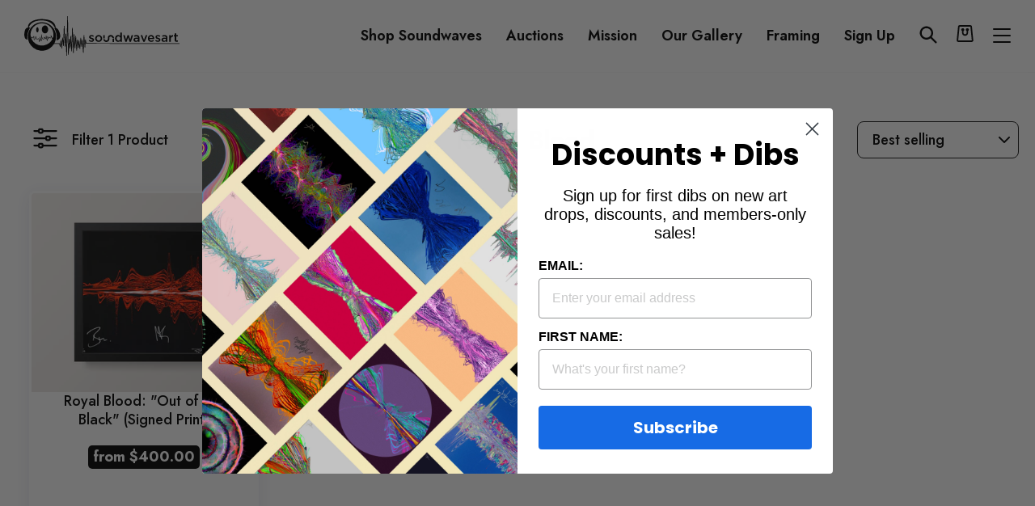

--- FILE ---
content_type: text/html; charset=utf-8
request_url: https://soundwavesartfoundation.com/collections/royal-blood
body_size: 61867
content:
<!doctype html>
<html class="no-js" lang="en" dir="ltr">
  <head>
    <meta charset="utf-8">
    <meta http-equiv="X-UA-Compatible" content="IE=edge,chrome=1">
    <meta name="viewport" content="width=device-width,initial-scale=1">
    <meta name="theme-color" content="#000000">
    <link rel="canonical" href="https://soundwavesartfoundation.com/collections/royal-blood">
    <link rel="preconnect" href="https://cdn.shopify.com">
    <link rel="preconnect" href="https://fonts.shopifycdn.com">
    <link rel="dns-prefetch" href="https://productreviews.shopifycdn.com">
    <link rel="dns-prefetch" href="https://ajax.googleapis.com">
    <link rel="dns-prefetch" href="https://maps.googleapis.com">
    <link rel="dns-prefetch" href="https://maps.gstatic.com"><link rel="shortcut icon" href="//soundwavesartfoundation.com/cdn/shop/files/Logo_Face_Black_32x32.png?v=1753784544" type="image/png"><title>Royal Blood&ndash; Soundwaves Art Foundation</title>
<meta property="og:site_name" content="Soundwaves Art Foundation">
  <meta property="og:url" content="https://soundwavesartfoundation.com/collections/royal-blood">
  <meta property="og:title" content="Royal Blood">
  <meta property="og:type" content="website">
  <meta property="og:description" content="Soundwaves Art collaborates with world-famous musicians ranging from Outkast to Dolly Parton to Pearl Jam to create collectible, limited-edition canvas artwork autographed by the musicians and sold to raise money for charities."><meta property="og:image" content="http://soundwavesartfoundation.com/cdn/shop/collections/Royal_Blood.png?v=1682712239">
    <meta property="og:image:secure_url" content="https://soundwavesartfoundation.com/cdn/shop/collections/Royal_Blood.png?v=1682712239">
    <meta property="og:image:width" content="1600">
    <meta property="og:image:height" content="1095"><meta name="twitter:site" content="@soundwaves_art">
  <meta name="twitter:card" content="summary_large_image">
  <meta name="twitter:title" content="Royal Blood">
  <meta name="twitter:description" content="Soundwaves Art collaborates with world-famous musicians ranging from Outkast to Dolly Parton to Pearl Jam to create collectible, limited-edition canvas artwork autographed by the musicians and sold to raise money for charities.">
<style data-shopify>@font-face {
  font-family: "Bodoni Moda";
  font-weight: 500;
  font-style: normal;
  font-display: swap;
  src: url("//soundwavesartfoundation.com/cdn/fonts/bodoni_moda/bodonimoda_n5.36d0da1db617c453fb46e8089790ab6dc72c2356.woff2") format("woff2"),
       url("//soundwavesartfoundation.com/cdn/fonts/bodoni_moda/bodonimoda_n5.40f612bab009769f87511096f185d9228ad3baa3.woff") format("woff");
}

  @font-face {
  font-family: Jost;
  font-weight: 400;
  font-style: normal;
  font-display: swap;
  src: url("//soundwavesartfoundation.com/cdn/fonts/jost/jost_n4.d47a1b6347ce4a4c9f437608011273009d91f2b7.woff2") format("woff2"),
       url("//soundwavesartfoundation.com/cdn/fonts/jost/jost_n4.791c46290e672b3f85c3d1c651ef2efa3819eadd.woff") format("woff");
}


  @font-face {
  font-family: Jost;
  font-weight: 600;
  font-style: normal;
  font-display: swap;
  src: url("//soundwavesartfoundation.com/cdn/fonts/jost/jost_n6.ec1178db7a7515114a2d84e3dd680832b7af8b99.woff2") format("woff2"),
       url("//soundwavesartfoundation.com/cdn/fonts/jost/jost_n6.b1178bb6bdd3979fef38e103a3816f6980aeaff9.woff") format("woff");
}

  @font-face {
  font-family: Jost;
  font-weight: 400;
  font-style: italic;
  font-display: swap;
  src: url("//soundwavesartfoundation.com/cdn/fonts/jost/jost_i4.b690098389649750ada222b9763d55796c5283a5.woff2") format("woff2"),
       url("//soundwavesartfoundation.com/cdn/fonts/jost/jost_i4.fd766415a47e50b9e391ae7ec04e2ae25e7e28b0.woff") format("woff");
}

  @font-face {
  font-family: Jost;
  font-weight: 600;
  font-style: italic;
  font-display: swap;
  src: url("//soundwavesartfoundation.com/cdn/fonts/jost/jost_i6.9af7e5f39e3a108c08f24047a4276332d9d7b85e.woff2") format("woff2"),
       url("//soundwavesartfoundation.com/cdn/fonts/jost/jost_i6.2bf310262638f998ed206777ce0b9a3b98b6fe92.woff") format("woff");
}

</style><link href="//soundwavesartfoundation.com/cdn/shop/t/19/assets/theme.css?v=116788004095339166191753791265" rel="stylesheet" type="text/css" media="all" />
<style data-shopify>:root {
    --typeHeaderPrimary: "Bodoni Moda";
    --typeHeaderFallback: serif;
    --typeHeaderSize: 60px;
    --typeHeaderWeight: 500;
    --typeHeaderLineHeight: 1.1;
    --typeHeaderSpacing: 0.0em;

    --typeBasePrimary:Jost;
    --typeBaseFallback:sans-serif;
    --typeBaseSize: 16px;
    --typeBaseWeight: 400;
    --typeBaseSpacing: 0.0em;
    --typeBaseLineHeight: 1.6;

    --typeCollectionTitle: 18px;

    --iconWeight: 2px;
    --iconLinecaps: miter;

    
      --buttonRadius: 3px;
    

    --colorGridOverlayOpacity: 0.1;
  }

  .placeholder-content {
    background-image: linear-gradient(100deg, #ffffff 40%, #f7f7f7 63%, #ffffff 79%);
  }</style><script>
      document.documentElement.className = document.documentElement.className.replace('no-js', 'js');

      window.theme = window.theme || {};
      theme.routes = {
        home: "/",
        cart: "/cart.js",
        cartPage: "/cart",
        cartAdd: "/cart/add.js",
        cartChange: "/cart/change.js"
      };
      theme.strings = {
        soldOut: "Sold Out",
        unavailable: "Unavailable",
        stockLabel: "Only [count] items in stock!",
        willNotShipUntil: "Will not ship until [date]",
        willBeInStockAfter: "Will be in stock after [date]",
        waitingForStock: "Inventory on the way",
        savePrice: "Save [saved_amount]",
        cartEmpty: "Your cart is currently empty.",
        cartTermsConfirmation: "You must agree with the terms and conditions of sales to checkout",
        searchCollections: "Collections:",
        searchPages: "Pages:",
        searchArticles: "Articles:"
      };
      theme.settings = {
        dynamicVariantsEnable: true,
        dynamicVariantType: "button",
        cartType: "page",
        isCustomerTemplate: false,
        moneyFormat: "\u003cspan class=money\u003e${{amount}}\u003c\/span\u003e",
        saveType: "dollar",
        recentlyViewedEnabled: false,
        productImageSize: "square",
        productDefaultImage: "//soundwavesartfoundation.com/cdn/shop/t/19/assets/no-image.jpg?v=14063842553937176851743675576",
        productImageCover: true,
        predictiveSearch: true,
        predictiveSearchType: "product",
        inventoryThreshold: 10,
        quickView: false,
        themeName: 'Impulse',
        themeVersion: "4.1.3"
      };
    </script>

    <script>window.performance && window.performance.mark && window.performance.mark('shopify.content_for_header.start');</script><meta name="facebook-domain-verification" content="l4gwesl5qib9s0f09rbvfiqfqhlinz">
<meta name="google-site-verification" content="HJ3gUWFmE0VygyknZaPKFnZa_nPa65JzJF5_-uDQC2A">
<meta id="shopify-digital-wallet" name="shopify-digital-wallet" content="/56051990714/digital_wallets/dialog">
<meta name="shopify-checkout-api-token" content="752562e5b277f049189423720a877161">
<meta id="in-context-paypal-metadata" data-shop-id="56051990714" data-venmo-supported="true" data-environment="production" data-locale="en_US" data-paypal-v4="true" data-currency="USD">
<link rel="alternate" type="application/atom+xml" title="Feed" href="/collections/royal-blood.atom" />
<link rel="alternate" type="application/json+oembed" href="https://soundwavesartfoundation.com/collections/royal-blood.oembed">
<script async="async" src="/checkouts/internal/preloads.js?locale=en-US"></script>
<script id="shopify-features" type="application/json">{"accessToken":"752562e5b277f049189423720a877161","betas":["rich-media-storefront-analytics"],"domain":"soundwavesartfoundation.com","predictiveSearch":true,"shopId":56051990714,"locale":"en"}</script>
<script>var Shopify = Shopify || {};
Shopify.shop = "soundwaves-foundation.myshopify.com";
Shopify.locale = "en";
Shopify.currency = {"active":"USD","rate":"1.0"};
Shopify.country = "US";
Shopify.theme = {"name":"Impulse-soundwaves new changes -29-07-2025","id":144300540090,"schema_name":"Impulse","schema_version":"4.1.3","theme_store_id":857,"role":"main"};
Shopify.theme.handle = "null";
Shopify.theme.style = {"id":null,"handle":null};
Shopify.cdnHost = "soundwavesartfoundation.com/cdn";
Shopify.routes = Shopify.routes || {};
Shopify.routes.root = "/";</script>
<script type="module">!function(o){(o.Shopify=o.Shopify||{}).modules=!0}(window);</script>
<script>!function(o){function n(){var o=[];function n(){o.push(Array.prototype.slice.apply(arguments))}return n.q=o,n}var t=o.Shopify=o.Shopify||{};t.loadFeatures=n(),t.autoloadFeatures=n()}(window);</script>
<script id="shop-js-analytics" type="application/json">{"pageType":"collection"}</script>
<script defer="defer" async type="module" src="//soundwavesartfoundation.com/cdn/shopifycloud/shop-js/modules/v2/client.init-shop-cart-sync_C5BV16lS.en.esm.js"></script>
<script defer="defer" async type="module" src="//soundwavesartfoundation.com/cdn/shopifycloud/shop-js/modules/v2/chunk.common_CygWptCX.esm.js"></script>
<script type="module">
  await import("//soundwavesartfoundation.com/cdn/shopifycloud/shop-js/modules/v2/client.init-shop-cart-sync_C5BV16lS.en.esm.js");
await import("//soundwavesartfoundation.com/cdn/shopifycloud/shop-js/modules/v2/chunk.common_CygWptCX.esm.js");

  window.Shopify.SignInWithShop?.initShopCartSync?.({"fedCMEnabled":true,"windoidEnabled":true});

</script>
<script>(function() {
  var isLoaded = false;
  function asyncLoad() {
    if (isLoaded) return;
    isLoaded = true;
    var urls = ["https:\/\/sp-auction.webkul.com\/js\/wk_shopify_auction.js?shop=soundwaves-foundation.myshopify.com","https:\/\/sp-auction.webkul.com\/js\/wk_auction_category.js?shop=soundwaves-foundation.myshopify.com","https:\/\/sales-pop.carecart.io\/lib\/salesnotifier.js?shop=soundwaves-foundation.myshopify.com","https:\/\/static.klaviyo.com\/onsite\/js\/VU6Cav\/klaviyo.js?company_id=VU6Cav\u0026shop=soundwaves-foundation.myshopify.com","https:\/\/cdn.hextom.com\/js\/ultimatesalesboost.js?shop=soundwaves-foundation.myshopify.com"];
    for (var i = 0; i < urls.length; i++) {
      var s = document.createElement('script');
      s.type = 'text/javascript';
      s.async = true;
      s.src = urls[i];
      var x = document.getElementsByTagName('script')[0];
      x.parentNode.insertBefore(s, x);
    }
  };
  if(window.attachEvent) {
    window.attachEvent('onload', asyncLoad);
  } else {
    window.addEventListener('load', asyncLoad, false);
  }
})();</script>
<script id="__st">var __st={"a":56051990714,"offset":-21600,"reqid":"ee846417-1243-4b4e-ae42-a6c6df8414d4-1768646531","pageurl":"soundwavesartfoundation.com\/collections\/royal-blood","u":"52a8444b9a85","p":"collection","rtyp":"collection","rid":265811394746};</script>
<script>window.ShopifyPaypalV4VisibilityTracking = true;</script>
<script id="captcha-bootstrap">!function(){'use strict';const t='contact',e='account',n='new_comment',o=[[t,t],['blogs',n],['comments',n],[t,'customer']],c=[[e,'customer_login'],[e,'guest_login'],[e,'recover_customer_password'],[e,'create_customer']],r=t=>t.map((([t,e])=>`form[action*='/${t}']:not([data-nocaptcha='true']) input[name='form_type'][value='${e}']`)).join(','),a=t=>()=>t?[...document.querySelectorAll(t)].map((t=>t.form)):[];function s(){const t=[...o],e=r(t);return a(e)}const i='password',u='form_key',d=['recaptcha-v3-token','g-recaptcha-response','h-captcha-response',i],f=()=>{try{return window.sessionStorage}catch{return}},m='__shopify_v',_=t=>t.elements[u];function p(t,e,n=!1){try{const o=window.sessionStorage,c=JSON.parse(o.getItem(e)),{data:r}=function(t){const{data:e,action:n}=t;return t[m]||n?{data:e,action:n}:{data:t,action:n}}(c);for(const[e,n]of Object.entries(r))t.elements[e]&&(t.elements[e].value=n);n&&o.removeItem(e)}catch(o){console.error('form repopulation failed',{error:o})}}const l='form_type',E='cptcha';function T(t){t.dataset[E]=!0}const w=window,h=w.document,L='Shopify',v='ce_forms',y='captcha';let A=!1;((t,e)=>{const n=(g='f06e6c50-85a8-45c8-87d0-21a2b65856fe',I='https://cdn.shopify.com/shopifycloud/storefront-forms-hcaptcha/ce_storefront_forms_captcha_hcaptcha.v1.5.2.iife.js',D={infoText:'Protected by hCaptcha',privacyText:'Privacy',termsText:'Terms'},(t,e,n)=>{const o=w[L][v],c=o.bindForm;if(c)return c(t,g,e,D).then(n);var r;o.q.push([[t,g,e,D],n]),r=I,A||(h.body.append(Object.assign(h.createElement('script'),{id:'captcha-provider',async:!0,src:r})),A=!0)});var g,I,D;w[L]=w[L]||{},w[L][v]=w[L][v]||{},w[L][v].q=[],w[L][y]=w[L][y]||{},w[L][y].protect=function(t,e){n(t,void 0,e),T(t)},Object.freeze(w[L][y]),function(t,e,n,w,h,L){const[v,y,A,g]=function(t,e,n){const i=e?o:[],u=t?c:[],d=[...i,...u],f=r(d),m=r(i),_=r(d.filter((([t,e])=>n.includes(e))));return[a(f),a(m),a(_),s()]}(w,h,L),I=t=>{const e=t.target;return e instanceof HTMLFormElement?e:e&&e.form},D=t=>v().includes(t);t.addEventListener('submit',(t=>{const e=I(t);if(!e)return;const n=D(e)&&!e.dataset.hcaptchaBound&&!e.dataset.recaptchaBound,o=_(e),c=g().includes(e)&&(!o||!o.value);(n||c)&&t.preventDefault(),c&&!n&&(function(t){try{if(!f())return;!function(t){const e=f();if(!e)return;const n=_(t);if(!n)return;const o=n.value;o&&e.removeItem(o)}(t);const e=Array.from(Array(32),(()=>Math.random().toString(36)[2])).join('');!function(t,e){_(t)||t.append(Object.assign(document.createElement('input'),{type:'hidden',name:u})),t.elements[u].value=e}(t,e),function(t,e){const n=f();if(!n)return;const o=[...t.querySelectorAll(`input[type='${i}']`)].map((({name:t})=>t)),c=[...d,...o],r={};for(const[a,s]of new FormData(t).entries())c.includes(a)||(r[a]=s);n.setItem(e,JSON.stringify({[m]:1,action:t.action,data:r}))}(t,e)}catch(e){console.error('failed to persist form',e)}}(e),e.submit())}));const S=(t,e)=>{t&&!t.dataset[E]&&(n(t,e.some((e=>e===t))),T(t))};for(const o of['focusin','change'])t.addEventListener(o,(t=>{const e=I(t);D(e)&&S(e,y())}));const B=e.get('form_key'),M=e.get(l),P=B&&M;t.addEventListener('DOMContentLoaded',(()=>{const t=y();if(P)for(const e of t)e.elements[l].value===M&&p(e,B);[...new Set([...A(),...v().filter((t=>'true'===t.dataset.shopifyCaptcha))])].forEach((e=>S(e,t)))}))}(h,new URLSearchParams(w.location.search),n,t,e,['guest_login'])})(!0,!0)}();</script>
<script integrity="sha256-4kQ18oKyAcykRKYeNunJcIwy7WH5gtpwJnB7kiuLZ1E=" data-source-attribution="shopify.loadfeatures" defer="defer" src="//soundwavesartfoundation.com/cdn/shopifycloud/storefront/assets/storefront/load_feature-a0a9edcb.js" crossorigin="anonymous"></script>
<script data-source-attribution="shopify.dynamic_checkout.dynamic.init">var Shopify=Shopify||{};Shopify.PaymentButton=Shopify.PaymentButton||{isStorefrontPortableWallets:!0,init:function(){window.Shopify.PaymentButton.init=function(){};var t=document.createElement("script");t.src="https://soundwavesartfoundation.com/cdn/shopifycloud/portable-wallets/latest/portable-wallets.en.js",t.type="module",document.head.appendChild(t)}};
</script>
<script data-source-attribution="shopify.dynamic_checkout.buyer_consent">
  function portableWalletsHideBuyerConsent(e){var t=document.getElementById("shopify-buyer-consent"),n=document.getElementById("shopify-subscription-policy-button");t&&n&&(t.classList.add("hidden"),t.setAttribute("aria-hidden","true"),n.removeEventListener("click",e))}function portableWalletsShowBuyerConsent(e){var t=document.getElementById("shopify-buyer-consent"),n=document.getElementById("shopify-subscription-policy-button");t&&n&&(t.classList.remove("hidden"),t.removeAttribute("aria-hidden"),n.addEventListener("click",e))}window.Shopify?.PaymentButton&&(window.Shopify.PaymentButton.hideBuyerConsent=portableWalletsHideBuyerConsent,window.Shopify.PaymentButton.showBuyerConsent=portableWalletsShowBuyerConsent);
</script>
<script data-source-attribution="shopify.dynamic_checkout.cart.bootstrap">document.addEventListener("DOMContentLoaded",(function(){function t(){return document.querySelector("shopify-accelerated-checkout-cart, shopify-accelerated-checkout")}if(t())Shopify.PaymentButton.init();else{new MutationObserver((function(e,n){t()&&(Shopify.PaymentButton.init(),n.disconnect())})).observe(document.body,{childList:!0,subtree:!0})}}));
</script>
<link id="shopify-accelerated-checkout-styles" rel="stylesheet" media="screen" href="https://soundwavesartfoundation.com/cdn/shopifycloud/portable-wallets/latest/accelerated-checkout-backwards-compat.css" crossorigin="anonymous">
<style id="shopify-accelerated-checkout-cart">
        #shopify-buyer-consent {
  margin-top: 1em;
  display: inline-block;
  width: 100%;
}

#shopify-buyer-consent.hidden {
  display: none;
}

#shopify-subscription-policy-button {
  background: none;
  border: none;
  padding: 0;
  text-decoration: underline;
  font-size: inherit;
  cursor: pointer;
}

#shopify-subscription-policy-button::before {
  box-shadow: none;
}

      </style>

<script>window.performance && window.performance.mark && window.performance.mark('shopify.content_for_header.end');</script>
    <link href="//cdn.datatables.net/1.10.19/css/jquery.dataTables.min.css" rel="stylesheet" type="text/css" media="all" />
<link href="//soundwavesartfoundation.com/cdn/shop/t/19/assets/tipo.auction.css?v=71930617173374868511743675576" rel="stylesheet" type="text/css" media="all" />

<script src="//code.jquery.com/jquery-3.3.1.min.js" type="text/javascript"></script>
<script src="//momentjs.com/downloads/moment.min.js" type="text/javascript"></script>
<script src="//cdn.jsdelivr.net/npm/liquidjs/dist/liquid.min.js" type="text/javascript"></script>
<script src="//cdn.datatables.net/1.10.19/js/jquery.dataTables.min.js" type="text/javascript"></script>
<script src="//unpkg.com/micromodal/dist/micromodal.min.js" type="text/javascript"></script>


<script src="https://cdnjs.cloudflare.com/ajax/libs/socket.io/2.1.1/socket.io.js"></script>
<script type="text/javascript">
var alterTPAConfigs = TPAConfigs || {}
var TPAConfigs = {"shop_url":"soundwaves-foundation.myshopify.com","shop_id":2689,"app_host":"https://auctions.tipo.io","settings":{"enable_app":false,"trans_buynow":"Buy now","trans_end_in":"Closes In","trans_current_bid":"Current bid","trans_place_bid":"Place your bid","trans_current_winner":"Current winner","trans_username":"Username","trans_bid_amount":"Bid amount","trans_bid_time":"Bid time","trans_start_price":"Opening bid","trans_bid_now":"Bid now","trans_automatic_bid":"Automatic bid","trans_bid_history":"Bid history","trans_email":"Email","trans_time_left":"Time left","trans_there_is_no_bid":"There is no bid","trans_auction_ended":"The auction has ended","trans_login_to_bid":"You must {login|log in} to start bidding","trans_clock_days":"Days","trans_clock_hours":"Hours","trans_clock_minutes":"Minutes","trans_clock_seconds":"Seconds","hide_add_to_cart":"0","hide_price":"0","bid_history_column":["bid_amount","username"],"bid_history_record_per_page":"5","timezone":"America/Managua","trans_start_in":"Starts In","trans_bids":"Bids","trans_current_price":"Current Bid","trans_bidder":"Highest bidder","trans_start_time":"Start time","trans_end_time":"Close time","trans_history_product":"Product","trans_history_bid_time":"Bid time","trans_history_status":"Status","trans_history_action":"Action","trans_history_status_running":"Running","trans_history_action_checkout":"Checkout","show_collection_countdown":"1","trans_history_heading":"Auction history","trans_history_empty":"Empty history","trans_automatic_bid_tooltip":"Automatic bidding lets you set a maximum bid. If your lower bid gets beat, this will automatically place a higher bid on your behalf until your maximum is reached.","trans_reserve_price":"Reserve price","trans_buyout_price":"Buyout price","trans_history_id":"ID","trans_history_highest_price":"Highest price","trans_history_start_price":"Start price","trans_history_start_time":"Start time","trans_history_username":"Username","trans_history_email":"Email","trans_history_bid_amount":"Bid amount","trans_history_status_win":"Win","trans_history_status_lost":"Lost","trans_history_action_detail":"Checkout","trans_history_action_view":"View","trans_history_auction_detail":"Detail #{id}","trans_history_my_bid":"My bid","trans_auction_success":"Bid placed successfully!","trans_auction_invalid":"Your price is invalid","hide_atc_when_running":"1","hide_price_when_pending":"1","hide_atc_when_pending":"1","hide_atc_when_stopped":"0","hide_price_when_running":"1","hide_price_when_stopped":"0"},"money_format":"$","money_character":"$","selector":{"add_to_cart":"form #AddToCart-product-template, form #AddToCart, form #addToCart-product-template, form .product__add-to-cart-button, form .product-form__cart-submit, form .add-to-cart, form .cart-functions > button, form .productitem--action-atc, form .product-form--atc-button, form .product-menu-button-atc, form .product__add-to-cart, form .product-add, form .add-to-cart-button, form #addToCart, form .product-detail__form__action > button, form .product-form-submit-wrap > input, form .product-form input[type=\"submit\"], form input.submit, form .add_to_cart, form .product-item-quick-shop, form #add-to-cart, form .productForm-submit, form .add-to-cart-btn, form .product-single__add-btn, form .quick-add--add-button, form .product-page--add-to-cart, form .addToCart, form .product-form .form-actions, form .button.add, form button#add, form .addtocart, form .AddtoCart, form .product-add input.add, form button#purchase, form[action=\"/cart/add\"] button[type=\"submit\"], form .product__form button[type=\"submit\"], form #AddToCart--product-template, form .dynamic-checkout,.shopify-payment-button","price":"#ProductPrice-product-template,#ProductPrice,.product-price,.product__price—reg,#productPrice-product-template,.product__current-price,.product-thumb-caption-price-current,.product-item-caption-price-current,.grid-product__price,.product__price,span.price,span.product-price,.productitem--price,.product-pricing,span.money,.product-item__price,.product-list-item-price,p.price,div.price,.product-meta__prices,div.product-price,span#price,.price.money,h3.price,a.price,.price-area,.product-item-price,.pricearea,.collectionGrid .collectionBlock-info > p,#ComparePrice,.product--price-wrapper,.product-page--price-wrapper,.color--shop-accent.font-size--s.t--meta.f--main,.ComparePrice,.ProductPrice,.prodThumb .title span:last-child,.price,.product-single__price-product-template,.product-info-price,.price-money,.prod-price,#price-field,.product-grid--price,.prices,.pricing,#product-price,.money-styling,.compare-at-price,.product-item--price,.card__price,.product-card__price,.product-price__price,.product-item__price-wrapper,.product-single__price,.grid-product__price-wrap,a.grid-link p.grid-link__meta"}}
TPAConfigs.customer = {
'id': '',
'email': '',
'name': ''
};
TPAConfigs.moneyFormat = '<span class=money>${{amount}}</span>'
TPAConfigs.money_character = '$'
TPAConfigs.state = {}
</script>

<script type="text/javascript" src="//soundwavesartfoundation.com/cdn/shop/t/19/assets/tipo.auction.plugin.js?v=21311346996479664621743675576"></script>
<script type="text/javascript" src="//soundwavesartfoundation.com/cdn/shop/t/19/assets/tipo.auction.js?v=80234853294546366591743675576" defer="defer"></script>

<script type="text/javascript">



function ownKeys(object, enumerableOnly) { var keys = Object.keys(object); if (Object.getOwnPropertySymbols) { var symbols = Object.getOwnPropertySymbols(object); if (enumerableOnly) symbols = symbols.filter(function (sym) { return Object.getOwnPropertyDescriptor(object, sym).enumerable; }); keys.push.apply(keys, symbols); } return keys; }

function _objectSpread(target) { for (var i = 1; i < arguments.length; i++) { var source = arguments[i] != null ? arguments[i] : {}; if (i % 2) { ownKeys(Object(source), true).forEach(function (key) { _defineProperty(target, key, source[key]); }); } else if (Object.getOwnPropertyDescriptors) { Object.defineProperties(target, Object.getOwnPropertyDescriptors(source)); } else { ownKeys(Object(source)).forEach(function (key) { Object.defineProperty(target, key, Object.getOwnPropertyDescriptor(source, key)); }); } } return target; }

function _defineProperty(obj, key, value) { if (key in obj) { Object.defineProperty(obj, key, { value: value, enumerable: true, configurable: true, writable: true }); } else { obj[key] = value; } return obj; }

TPAConfigs = _objectSpread({}, TPAConfigs, {}, alterTPAConfigs);


</script>

<div class="tpa_modal micromodal-slide" id="stopAuctionModal" aria-hidden="true">
  <div class="modal__overlay" tabindex="-1" data-micromodal-close>
    <div class="modal__container" role="dialog" aria-modal="true" aria-labelledby="modal-1-title">
      <header class="modal__header">
        <h2 class="modal__title" id="modal-1-title">
          The auction has been stopped
        </h2>
        <button class="modal__close" aria-label="Close modal" data-micromodal-close></button>
      </header>
      <main class="modal__content" id="modal-1-content">
        <p>
          The auction has been closed.
        </p>
      </main>
      <footer class="modal__footer">
        <a href="#" class="modal__btn modal__btn-primary auction-checkout-button" target="_blank" data-id>Checkout</a>
        <button class="modal__btn" data-micromodal-close aria-label="Close this dialog window">Close</button>
      </footer>
    </div>
  </div>
</div>


<div class="tpa_content" data-auction-id="" style="display:none">
  <div class="bid_info">
  <div class="end_in">End in</div>
  <div class="clock" style="margin:0;margin-top:2em;"></div>
  <div class="detail">
    <div class="grow bids">
        <span class="label"></span>
      	<span class="value"></span>
    </div>
    <div class="grow current_price">
        <span class="label"></span>
        <span class="value money"></span>
    </div>
    <div class="grow bidder">
        <span class="label"></span>
        <span class="value"></span>
    </div>
    <div class="grow start_price">
        <span class="label"></span>
        <span class="money value"></span>
    </div>
    <div class="grow reserve_price">
        <span class="label"></span>
        <span class="money value"></span>
    </div>
    <div class="grow buyout_price">
        <span class="label"></span>
        <span class="money value"></span>
    </div>
    <div class="grow start_time">
        <span class="label"></span>
        <span class="value"></span>
    </div>
    <div class="grow end_time">
        <span class="label"></span>
        <span class="value"></span>
    </div>

  </div>
  <div class="clearfix"></div>
  <div class="action">
      <div class="your_bid">
        <div class="bid_price_wrapper">
        	<span class="prefix"></span>
          	<input type="text" id="bid_price" name="bid_price">
            <span class="control">
              	<span class="bid-ctrl plus">+</span>
          		<span class="bid-ctrl minus">-</span>
          	</span>
        </div>
      </div>
      <div class="bid_btn_wrapper">
          <button id="bid" class="btn btn-primary btn--fill btn--regular btn--color">Bid now</button>
      </div>

      <label class="automatic_bid_wrapper tpa_checkbox">
        <span class="automatic_bid_label"></span>
        <input type="checkbox" id="automatic_bid" name="automatic_bid" >
        <span tooltip="">?</span>
        <span class="checkmark"></span>
      </label>
      <div class="message"></div>
  </div>
  </div>
  <table class="bid_list">
      <caption class="bid_history_label">Bid history</caption>
      <thead>
          <tr>
              <th scope="col" class="username_label username_column">Username</th>
              <th scope="col" class="email_label email_column">Email</th>
              <th scope="col" class="bid_amount_label bid_amount_column">Bid amount</th>
              <th scope="col" class="bid_time_label bid_time_column">Bid time</th>
          </tr>
      </thead>
      <tbody>
      </tbody>
  </table>
  <div class="pager"></div>
</div>



<script type="text/template" id="tpa-account">

<div class="tpa-account">
    <h2>{{settings.trans_history_heading}}</h2>
    <div class="tpa-content">
        {% if history.data.length > 0 %}
            <table class="tipo-responsive">
              <thead>
                <tr>
                  <th scope="col">{{ settings.trans_history_id }}</th>
                  <th scope="col">{{ settings.trans_history_product }}</th>
                  <th scope="col">{{ settings.trans_history_highest_price }}</th>
                  <th scope="col">{{ settings.trans_history_start_price }}</th>
                  <th scope="col">{{ settings.trans_history_start_time }}</th>
                  <th scope="col">{{ settings.trans_history_action }}</th>
                </tr>
              </thead>
              <tbody>
                  {% for record in history.data %}
                  		{% assign auction_settings = record.settings | to_json %}
                      <tr>
                        <td data-label="{{ settings.trans_history_id }}"><a href="#" data-id="{{ record.id }}" class="view" data-target="tpa_modal" >#{{ record.id }}</a></td>
                        <td data-label="{{ settings.trans_history_product }}"><a href="/products/{{ record.product_handle }}" target="_blank" >{{ record.product_title }}</a></td>
                        <td data-label="{{ settings.trans_history_highest_price }}">{{ record.highest_amount | format_money }}</td>
                        <td data-label="{{ settings.trans_history_start_price }}">{{ auction_settings.start_price | format_money }}</td>
                        <td data-label="{{ settings.trans_history_start_time }}">{{ record.start_time }}</td>
                        <td data-label="{{ settings.trans_history_action }}" class="action"><a href="#" data-id="{{ record.id }}" data-target="tpa_modal" class="view">{{ settings.trans_history_action_view }}</a></td>
                      </tr>
                  {% endfor %}
              </tbody>
            </table>
            {% if history.numPage > 1 %}
            <div class="tpa-paginate">
                {% for i in (1..history.numPage) %}
                    <span class="page auctions {% if history.curPage == i %} active {% endif %} " data-page="{{ i }}">{{ i }}</span>
                {% endfor %}
            </div>
            {% endif %}
        {% else %}
            <h3 class="empty-history">{{settings.trans_history_empty}}</h3>
        {% endif %}
        <div class="detail"></div>
    </div>
    <div class="modal" id="tpa_modal">
      <div class="modal_inner"></div>
    </div>
</div>

</script>

<script type="text/template" id="tpa-history-auction-detail">

    <div class="tpa-history-auction-detail">
    	<h2>{{settings.trans_history_auction_detail | replace_id : auction_id }}</h2>
        {% assign isShowUserName = settings.bid_history_column | include : 'username'  %}
        {% assign isShowEmail = settings.bid_history_column | include : 'email'  %}
        {% assign isBidAmount = settings.bid_history_column | include : 'bid_amount'  %}
        {% assign isBidTime = settings.bid_history_column | include : 'bid_time'  %}
    	<table class="tipo-responsive">
          <thead>
            <tr>
              {% if isShowUserName %}<th scope="col">{{ settings.trans_history_username }}</th>{% endif %}
              {% if isShowEmail %}<th scope="col">{{ settings.trans_history_email }}</th> {% endif %}
              {% if isBidAmount %}<th scope="col">{{ settings.trans_history_bid_amount }}</th>{% endif %}
              {% if isBidTime %}<th scope="col">{{ settings.trans_history_bid_time }}</th>{% endif %}
              <th scope="col">{{ settings.trans_history_status }}</th>
              <th scope="col">{{ settings.trans_history_action }}</th>
            </tr>
          </thead>
          <tbody>
              {% for record in history.data %}
                  {% assign mybid = false %}
                  {% assign is_later = record. %}
              	  {% if record.email == TPAConfigs.customer.email %}
                  		{% assign mybid = true %}
                  {% endif %}
                  {% assign isMyBid = history.data_mybid | include : record.id %}
                  <tr class="{% if isMyBid %}active{% endif %}">
                    {% if isShowUserName %}<td data-label="{{ settings.trans_history_username }}">{% if mybid %}{{settings.trans_history_my_bid}}{% else %}{{ record.username }}{% endif %}</td>{% endif %}
                    {% if isShowEmail %}<td data-label="{{ settings.trans_history_email }}">{% if mybid %}{% else %}{{ record.email }}{% endif %}</td>{% endif %}
                    {% if isBidAmount %}<td data-label="{{ settings.trans_history_bid_amount }}">{{ record.bid_amount | format_money }}</td>{% endif %}
                    {% if isBidTime %}<td data-label="{{ settings.trans_history_bid_time }}">{{ record.bid_time }}</td>{% endif %}
                    {% if forloop.first == true and history.curPage == 1 %}
                    	{% assign is_later = record.end_time | is_later %}
                    {% else %}
                    	{% assign is_later = false %}
                    {% endif %}
                    <td data-label="{{ settings.trans_history_status }}">{% if record.win == '1' %} {{ settings.trans_history_status_win }} {% elsif is_later %}<a href="/products/{{ record.product_handle }}" target="_blank" >{{ settings.trans_history_status_running }}</a>{% else %}{{settings.trans_history_status_lost}} {% endif %}</td>
                    <td data-label="{{ settings.trans_history_action }}" class="action">{% if record.win == '1' and mybid %}<a class="auction-checkout-button" href="#" data-id="{{ record.id }}" data-email="{{ record.email }}">{{ settings.trans_history_action_checkout }}</a>{% else %}--{% endif %}</td>
                  </tr>
              {% endfor %}
          </tbody>
        </table>
        {% if history.numPage > 1 %}
        <div class="tpa-paginate">
            {% for i in (1..history.numPage) %}
                <span class="page detail {% if history.curPage == i %} active {% endif %} " data-page="{{ i }}" data-id="{{ history.data[0].auction_id }}">{{ i }}</span>
            {% endfor %}
        </div>
        {% endif %}
    </div>

</script>







    
    <script src="//soundwavesartfoundation.com/cdn/shop/t/19/assets/vendor-scripts-v9.js?v=167841317034998572061743675576" defer="defer"></script><script src="//soundwavesartfoundation.com/cdn/shop/t/19/assets/ajaxinate.min.js?v=51500404863565617811743675576" defer="defer"></script>
    <script src="//soundwavesartfoundation.com/cdn/shop/t/19/assets/theme.js?v=133534173136499903151749800320" defer="defer"></script><script
      src="https://code.jquery.com/jquery-3.6.0.min.js"
      integrity="sha256-/xUj+3OJU5yExlq6GSYGSHk7tPXikynS7ogEvDej/m4="
      crossorigin="anonymous"
      defer="defer"
    ></script>
    <script
      src="https://cdn.jsdelivr.net/npm/jquery-validation@1.19.3/dist/jquery.validate.min.js"
      defer="defer"
    ></script>
    <script src="//soundwavesartfoundation.com/cdn/shop/t/19/assets/validation.js?v=34145080817851655711743675576" defer="defer"></script>
    <script src="//soundwavesartfoundation.com/cdn/shop/t/19/assets/isotope.js?v=96875624313649522131743675576" defer="defer"></script>
    <script async type="text/javascript" src="https://app.viralsweep.com/assets/js/store.js?id=95661_370346"></script>
    
    <style type='text/css'>
  .baCountry{width:30px;height:20px;display:inline-block;vertical-align:middle;margin-right:6px;background-size:30px!important;border-radius:4px;background-repeat:no-repeat}
  .baCountry-traditional .baCountry{background-image:url(https://cdn.shopify.com/s/files/1/0194/1736/6592/t/1/assets/ba-flags.png?=14261939516959647149);height:19px!important}
  .baCountry-modern .baCountry{background-image:url(https://cdn.shopify.com/s/files/1/0194/1736/6592/t/1/assets/ba-flags.png?=14261939516959647149)}
  .baCountry-NO-FLAG{background-position:0 0}.baCountry-AD{background-position:0 -20px}.baCountry-AED{background-position:0 -40px}.baCountry-AFN{background-position:0 -60px}.baCountry-AG{background-position:0 -80px}.baCountry-AI{background-position:0 -100px}.baCountry-ALL{background-position:0 -120px}.baCountry-AMD{background-position:0 -140px}.baCountry-AOA{background-position:0 -160px}.baCountry-ARS{background-position:0 -180px}.baCountry-AS{background-position:0 -200px}.baCountry-AT{background-position:0 -220px}.baCountry-AUD{background-position:0 -240px}.baCountry-AWG{background-position:0 -260px}.baCountry-AZN{background-position:0 -280px}.baCountry-BAM{background-position:0 -300px}.baCountry-BBD{background-position:0 -320px}.baCountry-BDT{background-position:0 -340px}.baCountry-BE{background-position:0 -360px}.baCountry-BF{background-position:0 -380px}.baCountry-BGN{background-position:0 -400px}.baCountry-BHD{background-position:0 -420px}.baCountry-BIF{background-position:0 -440px}.baCountry-BJ{background-position:0 -460px}.baCountry-BMD{background-position:0 -480px}.baCountry-BND{background-position:0 -500px}.baCountry-BOB{background-position:0 -520px}.baCountry-BRL{background-position:0 -540px}.baCountry-BSD{background-position:0 -560px}.baCountry-BTN{background-position:0 -580px}.baCountry-BWP{background-position:0 -600px}.baCountry-BYN{background-position:0 -620px}.baCountry-BZD{background-position:0 -640px}.baCountry-CAD{background-position:0 -660px}.baCountry-CC{background-position:0 -680px}.baCountry-CDF{background-position:0 -700px}.baCountry-CG{background-position:0 -720px}.baCountry-CHF{background-position:0 -740px}.baCountry-CI{background-position:0 -760px}.baCountry-CK{background-position:0 -780px}.baCountry-CLP{background-position:0 -800px}.baCountry-CM{background-position:0 -820px}.baCountry-CNY{background-position:0 -840px}.baCountry-COP{background-position:0 -860px}.baCountry-CRC{background-position:0 -880px}.baCountry-CU{background-position:0 -900px}.baCountry-CX{background-position:0 -920px}.baCountry-CY{background-position:0 -940px}.baCountry-CZK{background-position:0 -960px}.baCountry-DE{background-position:0 -980px}.baCountry-DJF{background-position:0 -1000px}.baCountry-DKK{background-position:0 -1020px}.baCountry-DM{background-position:0 -1040px}.baCountry-DOP{background-position:0 -1060px}.baCountry-DZD{background-position:0 -1080px}.baCountry-EC{background-position:0 -1100px}.baCountry-EE{background-position:0 -1120px}.baCountry-EGP{background-position:0 -1140px}.baCountry-ER{background-position:0 -1160px}.baCountry-ES{background-position:0 -1180px}.baCountry-ETB{background-position:0 -1200px}.baCountry-EUR{background-position:0 -1220px}.baCountry-FI{background-position:0 -1240px}.baCountry-FJD{background-position:0 -1260px}.baCountry-FKP{background-position:0 -1280px}.baCountry-FO{background-position:0 -1300px}.baCountry-FR{background-position:0 -1320px}.baCountry-GA{background-position:0 -1340px}.baCountry-GBP{background-position:0 -1360px}.baCountry-GD{background-position:0 -1380px}.baCountry-GEL{background-position:0 -1400px}.baCountry-GHS{background-position:0 -1420px}.baCountry-GIP{background-position:0 -1440px}.baCountry-GL{background-position:0 -1460px}.baCountry-GMD{background-position:0 -1480px}.baCountry-GNF{background-position:0 -1500px}.baCountry-GQ{background-position:0 -1520px}.baCountry-GR{background-position:0 -1540px}.baCountry-GTQ{background-position:0 -1560px}.baCountry-GU{background-position:0 -1580px}.baCountry-GW{background-position:0 -1600px}.baCountry-HKD{background-position:0 -1620px}.baCountry-HNL{background-position:0 -1640px}.baCountry-HRK{background-position:0 -1660px}.baCountry-HTG{background-position:0 -1680px}.baCountry-HUF{background-position:0 -1700px}.baCountry-IDR{background-position:0 -1720px}.baCountry-IE{background-position:0 -1740px}.baCountry-ILS{background-position:0 -1760px}.baCountry-INR{background-position:0 -1780px}.baCountry-IO{background-position:0 -1800px}.baCountry-IQD{background-position:0 -1820px}.baCountry-IRR{background-position:0 -1840px}.baCountry-ISK{background-position:0 -1860px}.baCountry-IT{background-position:0 -1880px}.baCountry-JMD{background-position:0 -1900px}.baCountry-JOD{background-position:0 -1920px}.baCountry-JPY{background-position:0 -1940px}.baCountry-KES{background-position:0 -1960px}.baCountry-KGS{background-position:0 -1980px}.baCountry-KHR{background-position:0 -2000px}.baCountry-KI{background-position:0 -2020px}.baCountry-KMF{background-position:0 -2040px}.baCountry-KN{background-position:0 -2060px}.baCountry-KP{background-position:0 -2080px}.baCountry-KRW{background-position:0 -2100px}.baCountry-KWD{background-position:0 -2120px}.baCountry-KYD{background-position:0 -2140px}.baCountry-KZT{background-position:0 -2160px}.baCountry-LBP{background-position:0 -2180px}.baCountry-LI{background-position:0 -2200px}.baCountry-LKR{background-position:0 -2220px}.baCountry-LRD{background-position:0 -2240px}.baCountry-LSL{background-position:0 -2260px}.baCountry-LT{background-position:0 -2280px}.baCountry-LU{background-position:0 -2300px}.baCountry-LV{background-position:0 -2320px}.baCountry-LYD{background-position:0 -2340px}.baCountry-MAD{background-position:0 -2360px}.baCountry-MC{background-position:0 -2380px}.baCountry-MDL{background-position:0 -2400px}.baCountry-ME{background-position:0 -2420px}.baCountry-MGA{background-position:0 -2440px}.baCountry-MKD{background-position:0 -2460px}.baCountry-ML{background-position:0 -2480px}.baCountry-MMK{background-position:0 -2500px}.baCountry-MN{background-position:0 -2520px}.baCountry-MOP{background-position:0 -2540px}.baCountry-MQ{background-position:0 -2560px}.baCountry-MR{background-position:0 -2580px}.baCountry-MS{background-position:0 -2600px}.baCountry-MT{background-position:0 -2620px}.baCountry-MUR{background-position:0 -2640px}.baCountry-MVR{background-position:0 -2660px}.baCountry-MWK{background-position:0 -2680px}.baCountry-MXN{background-position:0 -2700px}.baCountry-MYR{background-position:0 -2720px}.baCountry-MZN{background-position:0 -2740px}.baCountry-NAD{background-position:0 -2760px}.baCountry-NE{background-position:0 -2780px}.baCountry-NF{background-position:0 -2800px}.baCountry-NG{background-position:0 -2820px}.baCountry-NIO{background-position:0 -2840px}.baCountry-NL{background-position:0 -2860px}.baCountry-NOK{background-position:0 -2880px}.baCountry-NPR{background-position:0 -2900px}.baCountry-NR{background-position:0 -2920px}.baCountry-NU{background-position:0 -2940px}.baCountry-NZD{background-position:0 -2960px}.baCountry-OMR{background-position:0 -2980px}.baCountry-PAB{background-position:0 -3000px}.baCountry-PEN{background-position:0 -3020px}.baCountry-PGK{background-position:0 -3040px}.baCountry-PHP{background-position:0 -3060px}.baCountry-PKR{background-position:0 -3080px}.baCountry-PLN{background-position:0 -3100px}.baCountry-PR{background-position:0 -3120px}.baCountry-PS{background-position:0 -3140px}.baCountry-PT{background-position:0 -3160px}.baCountry-PW{background-position:0 -3180px}.baCountry-QAR{background-position:0 -3200px}.baCountry-RON{background-position:0 -3220px}.baCountry-RSD{background-position:0 -3240px}.baCountry-RUB{background-position:0 -3260px}.baCountry-RWF{background-position:0 -3280px}.baCountry-SAR{background-position:0 -3300px}.baCountry-SBD{background-position:0 -3320px}.baCountry-SCR{background-position:0 -3340px}.baCountry-SDG{background-position:0 -3360px}.baCountry-SEK{background-position:0 -3380px}.baCountry-SGD{background-position:0 -3400px}.baCountry-SI{background-position:0 -3420px}.baCountry-SK{background-position:0 -3440px}.baCountry-SLL{background-position:0 -3460px}.baCountry-SM{background-position:0 -3480px}.baCountry-SN{background-position:0 -3500px}.baCountry-SO{background-position:0 -3520px}.baCountry-SRD{background-position:0 -3540px}.baCountry-SSP{background-position:0 -3560px}.baCountry-STD{background-position:0 -3580px}.baCountry-SV{background-position:0 -3600px}.baCountry-SYP{background-position:0 -3620px}.baCountry-SZL{background-position:0 -3640px}.baCountry-TC{background-position:0 -3660px}.baCountry-TD{background-position:0 -3680px}.baCountry-TG{background-position:0 -3700px}.baCountry-THB{background-position:0 -3720px}.baCountry-TJS{background-position:0 -3740px}.baCountry-TK{background-position:0 -3760px}.baCountry-TMT{background-position:0 -3780px}.baCountry-TND{background-position:0 -3800px}.baCountry-TOP{background-position:0 -3820px}.baCountry-TRY{background-position:0 -3840px}.baCountry-TTD{background-position:0 -3860px}.baCountry-TWD{background-position:0 -3880px}.baCountry-TZS{background-position:0 -3900px}.baCountry-UAH{background-position:0 -3920px}.baCountry-UGX{background-position:0 -3940px}.baCountry-USD{background-position:0 -3960px}.baCountry-UYU{background-position:0 -3980px}.baCountry-UZS{background-position:0 -4000px}.baCountry-VEF{background-position:0 -4020px}.baCountry-VG{background-position:0 -4040px}.baCountry-VI{background-position:0 -4060px}.baCountry-VND{background-position:0 -4080px}.baCountry-VUV{background-position:0 -4100px}.baCountry-WST{background-position:0 -4120px}.baCountry-XAF{background-position:0 -4140px}.baCountry-XPF{background-position:0 -4160px}.baCountry-YER{background-position:0 -4180px}.baCountry-ZAR{background-position:0 -4200px}.baCountry-ZM{background-position:0 -4220px}.baCountry-ZW{background-position:0 -4240px}
  .bacurr-checkoutNotice{margin: 3px 10px 0 10px;left: 0;right: 0;text-align: center;}
  @media (min-width:750px) {.bacurr-checkoutNotice{position: absolute;}}
</style>

<script>
    window.baCurr = window.baCurr || {};
    window.baCurr.config = {}; window.baCurr.rePeat = function () {};
    Object.assign(window.baCurr.config, {
      "enabled":true,
      "manual_placement":"",
      "night_time":false,
      "round_by_default":false,
      "display_position":"bottom_left",
      "display_position_type":"floating",
      "custom_code":{"css":""},
      "flag_type":"",
      "flag_design":"modern",
      "round_style":"none",
      "round_dec":"0.99",
      "chosen_cur":[{"USD":"US Dollar (USD)"},{"EUR":"Euro (EUR)"},{"GBP":"British Pound (GBP)"},{"CAD":"Canadian Dollar (CAD)"},{"AUD":"Australian Dollar (AUD)"},{"MXN":"Mexican Peso (MXN)"}],
      "desktop_visible":true,
      "mob_visible":true,
      "money_mouse_show":false,
      "textColor":"#1e1e1e",
      "flag_theme":"default",
      "selector_hover_hex":"#ffffff",
      "lightning":true,
      "mob_manual_placement":"",
      "mob_placement":"bottom_left",
      "mob_placement_type":"floating",
      "moneyWithCurrencyFormat":false,
      "ui_style":"default",
      "user_curr":"",
      "auto_loc":true,
      "auto_pref":false,
      "selector_bg_hex":"#ffffff",
      "selector_border_type":"boxShadow",
      "cart_alert_bg_hex":"#fbf5f5",
      "cart_alert_note":"All orders are processed in $USD, using the latest exchange rates.",
      "cart_alert_state":true,
      "cart_alert_font_hex":"#1e1e1e"
    },{
      money_format: "\u003cspan class=money\u003e${{amount}}\u003c\/span\u003e",
      money_with_currency_format: "\u003cspan class=money\u003e${{amount}} USD\u003c\/span\u003e",
      user_curr: "USD"
    });
    window.baCurr.config.multi_curr = [];
    
    window.baCurr.config.final_currency = "USD" || '';
    window.baCurr.config.multi_curr = "USD".split(',') || '';

    (function(window, document) {"use strict";
      function onload(){
        function insertPopupMessageJs(){
          var head = document.getElementsByTagName('head')[0];
          var script = document.createElement('script');
          script.src = ('https:' == document.location.protocol ? 'https://' : 'http://') + 'currency.boosterapps.com/preview_curr.js';
          script.type = 'text/javascript';
          head.appendChild(script);
        }

        if(document.location.search.indexOf("preview_cur=1") > -1){
          setTimeout(function(){
            window.currency_preview_result = document.getElementById("baCurrSelector").length > 0 ? 'success' : 'error';
            insertPopupMessageJs();
          }, 1000);
        }
      }

      var head = document.getElementsByTagName('head')[0];
      var script = document.createElement('script');
      script.src = ('https:' == document.location.protocol ? 'https://' : 'http://') + "";
      script.type = 'text/javascript';
      script.onload = script.onreadystatechange = function() {
      if (script.readyState) {
        if (script.readyState === 'complete' || script.readyState === 'loaded') {
          script.onreadystatechange = null;
            onload();
          }
        }
        else {
          onload();
        }
      };
      head.appendChild(script);

    }(window, document));
</script>

  <!-- BEGIN app block: shopify://apps/seo-manager-venntov/blocks/seomanager/c54c366f-d4bb-4d52-8d2f-dd61ce8e7e12 --><!-- BEGIN app snippet: SEOManager4 -->
<meta name='seomanager' content='4.0.5' /> 


<script>
	function sm_htmldecode(str) {
		var txt = document.createElement('textarea');
		txt.innerHTML = str;
		return txt.value;
	}

	var venntov_title = sm_htmldecode("Royal Blood Artwork | Signed Royal Blood Prints &amp; Artwork for Sale");
	var venntov_description = sm_htmldecode("");
	
	if (venntov_title != '') {
		document.title = venntov_title;	
	}
	else {
		document.title = "Royal Blood";	
	}

	if (document.querySelector('meta[name="description"]') == null) {
		var venntov_desc = document.createElement('meta');
		venntov_desc.name = "description";
		venntov_desc.content = venntov_description;
		var venntov_head = document.head;
		venntov_head.appendChild(venntov_desc);
	} else {
		document.querySelector('meta[name="description"]').setAttribute("content", venntov_description);
	}
</script>

<script>
	var venntov_robotVals = "index, follow, max-image-preview:large, max-snippet:-1, max-video-preview:-1";
	if (venntov_robotVals !== "") {
		document.querySelectorAll("[name='robots']").forEach(e => e.remove());
		var venntov_robotMeta = document.createElement('meta');
		venntov_robotMeta.name = "robots";
		venntov_robotMeta.content = venntov_robotVals;
		var venntov_head = document.head;
		venntov_head.appendChild(venntov_robotMeta);
	}
</script>

<script>
	var venntov_googleVals = "";
	if (venntov_googleVals !== "") {
		document.querySelectorAll("[name='google']").forEach(e => e.remove());
		var venntov_googleMeta = document.createElement('meta');
		venntov_googleMeta.name = "google";
		venntov_googleMeta.content = venntov_googleVals;
		var venntov_head = document.head;
		venntov_head.appendChild(venntov_googleMeta);
	}
	</script>
	<!-- JSON-LD support -->

			<script type="application/ld+json">
			{
				"@context" : "http://schema.org",
				"@type": "CollectionPage",
				"@id": "https://soundwavesartfoundation.com/collections/royal-blood",
				"name": "Royal Blood",
				"url": "https://soundwavesartfoundation.com/collections/royal-blood","image": "https://soundwavesartfoundation.com/cdn/shop/collections/Royal_Blood.png?v=1682712239&width=1024","mainEntity": {
					"@type": "ItemList",
					"itemListElement": [
						{
							"@type": "ListItem",
							"position": 1,		
							"item": {
								"@id": "https://soundwavesartfoundation.com/collections/royal-blood/products/royal-blood-out-of-the-black-signed-print",
								"url": "https://soundwavesartfoundation.com/collections/royal-blood/products/royal-blood-out-of-the-black-signed-print"
							}
						}]
				}
			}
			</script>

<!-- 524F4D20383A3331 --><!-- END app snippet -->

<!-- END app block --><script src="https://cdn.shopify.com/extensions/b41074e5-57a8-4843-a6e6-1cf28f5b384a/appikon-back-in-stock-19/assets/subscribe_it_js.js" type="text/javascript" defer="defer"></script>
<link href="https://monorail-edge.shopifysvc.com" rel="dns-prefetch">
<script>(function(){if ("sendBeacon" in navigator && "performance" in window) {try {var session_token_from_headers = performance.getEntriesByType('navigation')[0].serverTiming.find(x => x.name == '_s').description;} catch {var session_token_from_headers = undefined;}var session_cookie_matches = document.cookie.match(/_shopify_s=([^;]*)/);var session_token_from_cookie = session_cookie_matches && session_cookie_matches.length === 2 ? session_cookie_matches[1] : "";var session_token = session_token_from_headers || session_token_from_cookie || "";function handle_abandonment_event(e) {var entries = performance.getEntries().filter(function(entry) {return /monorail-edge.shopifysvc.com/.test(entry.name);});if (!window.abandonment_tracked && entries.length === 0) {window.abandonment_tracked = true;var currentMs = Date.now();var navigation_start = performance.timing.navigationStart;var payload = {shop_id: 56051990714,url: window.location.href,navigation_start,duration: currentMs - navigation_start,session_token,page_type: "collection"};window.navigator.sendBeacon("https://monorail-edge.shopifysvc.com/v1/produce", JSON.stringify({schema_id: "online_store_buyer_site_abandonment/1.1",payload: payload,metadata: {event_created_at_ms: currentMs,event_sent_at_ms: currentMs}}));}}window.addEventListener('pagehide', handle_abandonment_event);}}());</script>
<script id="web-pixels-manager-setup">(function e(e,d,r,n,o){if(void 0===o&&(o={}),!Boolean(null===(a=null===(i=window.Shopify)||void 0===i?void 0:i.analytics)||void 0===a?void 0:a.replayQueue)){var i,a;window.Shopify=window.Shopify||{};var t=window.Shopify;t.analytics=t.analytics||{};var s=t.analytics;s.replayQueue=[],s.publish=function(e,d,r){return s.replayQueue.push([e,d,r]),!0};try{self.performance.mark("wpm:start")}catch(e){}var l=function(){var e={modern:/Edge?\/(1{2}[4-9]|1[2-9]\d|[2-9]\d{2}|\d{4,})\.\d+(\.\d+|)|Firefox\/(1{2}[4-9]|1[2-9]\d|[2-9]\d{2}|\d{4,})\.\d+(\.\d+|)|Chrom(ium|e)\/(9{2}|\d{3,})\.\d+(\.\d+|)|(Maci|X1{2}).+ Version\/(15\.\d+|(1[6-9]|[2-9]\d|\d{3,})\.\d+)([,.]\d+|)( \(\w+\)|)( Mobile\/\w+|) Safari\/|Chrome.+OPR\/(9{2}|\d{3,})\.\d+\.\d+|(CPU[ +]OS|iPhone[ +]OS|CPU[ +]iPhone|CPU IPhone OS|CPU iPad OS)[ +]+(15[._]\d+|(1[6-9]|[2-9]\d|\d{3,})[._]\d+)([._]\d+|)|Android:?[ /-](13[3-9]|1[4-9]\d|[2-9]\d{2}|\d{4,})(\.\d+|)(\.\d+|)|Android.+Firefox\/(13[5-9]|1[4-9]\d|[2-9]\d{2}|\d{4,})\.\d+(\.\d+|)|Android.+Chrom(ium|e)\/(13[3-9]|1[4-9]\d|[2-9]\d{2}|\d{4,})\.\d+(\.\d+|)|SamsungBrowser\/([2-9]\d|\d{3,})\.\d+/,legacy:/Edge?\/(1[6-9]|[2-9]\d|\d{3,})\.\d+(\.\d+|)|Firefox\/(5[4-9]|[6-9]\d|\d{3,})\.\d+(\.\d+|)|Chrom(ium|e)\/(5[1-9]|[6-9]\d|\d{3,})\.\d+(\.\d+|)([\d.]+$|.*Safari\/(?![\d.]+ Edge\/[\d.]+$))|(Maci|X1{2}).+ Version\/(10\.\d+|(1[1-9]|[2-9]\d|\d{3,})\.\d+)([,.]\d+|)( \(\w+\)|)( Mobile\/\w+|) Safari\/|Chrome.+OPR\/(3[89]|[4-9]\d|\d{3,})\.\d+\.\d+|(CPU[ +]OS|iPhone[ +]OS|CPU[ +]iPhone|CPU IPhone OS|CPU iPad OS)[ +]+(10[._]\d+|(1[1-9]|[2-9]\d|\d{3,})[._]\d+)([._]\d+|)|Android:?[ /-](13[3-9]|1[4-9]\d|[2-9]\d{2}|\d{4,})(\.\d+|)(\.\d+|)|Mobile Safari.+OPR\/([89]\d|\d{3,})\.\d+\.\d+|Android.+Firefox\/(13[5-9]|1[4-9]\d|[2-9]\d{2}|\d{4,})\.\d+(\.\d+|)|Android.+Chrom(ium|e)\/(13[3-9]|1[4-9]\d|[2-9]\d{2}|\d{4,})\.\d+(\.\d+|)|Android.+(UC? ?Browser|UCWEB|U3)[ /]?(15\.([5-9]|\d{2,})|(1[6-9]|[2-9]\d|\d{3,})\.\d+)\.\d+|SamsungBrowser\/(5\.\d+|([6-9]|\d{2,})\.\d+)|Android.+MQ{2}Browser\/(14(\.(9|\d{2,})|)|(1[5-9]|[2-9]\d|\d{3,})(\.\d+|))(\.\d+|)|K[Aa][Ii]OS\/(3\.\d+|([4-9]|\d{2,})\.\d+)(\.\d+|)/},d=e.modern,r=e.legacy,n=navigator.userAgent;return n.match(d)?"modern":n.match(r)?"legacy":"unknown"}(),u="modern"===l?"modern":"legacy",c=(null!=n?n:{modern:"",legacy:""})[u],f=function(e){return[e.baseUrl,"/wpm","/b",e.hashVersion,"modern"===e.buildTarget?"m":"l",".js"].join("")}({baseUrl:d,hashVersion:r,buildTarget:u}),m=function(e){var d=e.version,r=e.bundleTarget,n=e.surface,o=e.pageUrl,i=e.monorailEndpoint;return{emit:function(e){var a=e.status,t=e.errorMsg,s=(new Date).getTime(),l=JSON.stringify({metadata:{event_sent_at_ms:s},events:[{schema_id:"web_pixels_manager_load/3.1",payload:{version:d,bundle_target:r,page_url:o,status:a,surface:n,error_msg:t},metadata:{event_created_at_ms:s}}]});if(!i)return console&&console.warn&&console.warn("[Web Pixels Manager] No Monorail endpoint provided, skipping logging."),!1;try{return self.navigator.sendBeacon.bind(self.navigator)(i,l)}catch(e){}var u=new XMLHttpRequest;try{return u.open("POST",i,!0),u.setRequestHeader("Content-Type","text/plain"),u.send(l),!0}catch(e){return console&&console.warn&&console.warn("[Web Pixels Manager] Got an unhandled error while logging to Monorail."),!1}}}}({version:r,bundleTarget:l,surface:e.surface,pageUrl:self.location.href,monorailEndpoint:e.monorailEndpoint});try{o.browserTarget=l,function(e){var d=e.src,r=e.async,n=void 0===r||r,o=e.onload,i=e.onerror,a=e.sri,t=e.scriptDataAttributes,s=void 0===t?{}:t,l=document.createElement("script"),u=document.querySelector("head"),c=document.querySelector("body");if(l.async=n,l.src=d,a&&(l.integrity=a,l.crossOrigin="anonymous"),s)for(var f in s)if(Object.prototype.hasOwnProperty.call(s,f))try{l.dataset[f]=s[f]}catch(e){}if(o&&l.addEventListener("load",o),i&&l.addEventListener("error",i),u)u.appendChild(l);else{if(!c)throw new Error("Did not find a head or body element to append the script");c.appendChild(l)}}({src:f,async:!0,onload:function(){if(!function(){var e,d;return Boolean(null===(d=null===(e=window.Shopify)||void 0===e?void 0:e.analytics)||void 0===d?void 0:d.initialized)}()){var d=window.webPixelsManager.init(e)||void 0;if(d){var r=window.Shopify.analytics;r.replayQueue.forEach((function(e){var r=e[0],n=e[1],o=e[2];d.publishCustomEvent(r,n,o)})),r.replayQueue=[],r.publish=d.publishCustomEvent,r.visitor=d.visitor,r.initialized=!0}}},onerror:function(){return m.emit({status:"failed",errorMsg:"".concat(f," has failed to load")})},sri:function(e){var d=/^sha384-[A-Za-z0-9+/=]+$/;return"string"==typeof e&&d.test(e)}(c)?c:"",scriptDataAttributes:o}),m.emit({status:"loading"})}catch(e){m.emit({status:"failed",errorMsg:(null==e?void 0:e.message)||"Unknown error"})}}})({shopId: 56051990714,storefrontBaseUrl: "https://soundwavesartfoundation.com",extensionsBaseUrl: "https://extensions.shopifycdn.com/cdn/shopifycloud/web-pixels-manager",monorailEndpoint: "https://monorail-edge.shopifysvc.com/unstable/produce_batch",surface: "storefront-renderer",enabledBetaFlags: ["2dca8a86"],webPixelsConfigList: [{"id":"1676509370","configuration":"{\"accountID\":\"VU6Cav\",\"webPixelConfig\":\"eyJlbmFibGVBZGRlZFRvQ2FydEV2ZW50cyI6IHRydWV9\"}","eventPayloadVersion":"v1","runtimeContext":"STRICT","scriptVersion":"524f6c1ee37bacdca7657a665bdca589","type":"APP","apiClientId":123074,"privacyPurposes":["ANALYTICS","MARKETING"],"dataSharingAdjustments":{"protectedCustomerApprovalScopes":["read_customer_address","read_customer_email","read_customer_name","read_customer_personal_data","read_customer_phone"]}},{"id":"512360634","configuration":"{\"config\":\"{\\\"pixel_id\\\":\\\"G-N51TPKWE5N\\\",\\\"target_country\\\":\\\"US\\\",\\\"gtag_events\\\":[{\\\"type\\\":\\\"begin_checkout\\\",\\\"action_label\\\":\\\"G-N51TPKWE5N\\\"},{\\\"type\\\":\\\"search\\\",\\\"action_label\\\":\\\"G-N51TPKWE5N\\\"},{\\\"type\\\":\\\"view_item\\\",\\\"action_label\\\":[\\\"G-N51TPKWE5N\\\",\\\"MC-9SHFLH4HSN\\\"]},{\\\"type\\\":\\\"purchase\\\",\\\"action_label\\\":[\\\"G-N51TPKWE5N\\\",\\\"MC-9SHFLH4HSN\\\"]},{\\\"type\\\":\\\"page_view\\\",\\\"action_label\\\":[\\\"G-N51TPKWE5N\\\",\\\"MC-9SHFLH4HSN\\\"]},{\\\"type\\\":\\\"add_payment_info\\\",\\\"action_label\\\":\\\"G-N51TPKWE5N\\\"},{\\\"type\\\":\\\"add_to_cart\\\",\\\"action_label\\\":\\\"G-N51TPKWE5N\\\"}],\\\"enable_monitoring_mode\\\":false}\"}","eventPayloadVersion":"v1","runtimeContext":"OPEN","scriptVersion":"b2a88bafab3e21179ed38636efcd8a93","type":"APP","apiClientId":1780363,"privacyPurposes":[],"dataSharingAdjustments":{"protectedCustomerApprovalScopes":["read_customer_address","read_customer_email","read_customer_name","read_customer_personal_data","read_customer_phone"]}},{"id":"217546938","configuration":"{\"pixel_id\":\"143128147916222\",\"pixel_type\":\"facebook_pixel\",\"metaapp_system_user_token\":\"-\"}","eventPayloadVersion":"v1","runtimeContext":"OPEN","scriptVersion":"ca16bc87fe92b6042fbaa3acc2fbdaa6","type":"APP","apiClientId":2329312,"privacyPurposes":["ANALYTICS","MARKETING","SALE_OF_DATA"],"dataSharingAdjustments":{"protectedCustomerApprovalScopes":["read_customer_address","read_customer_email","read_customer_name","read_customer_personal_data","read_customer_phone"]}},{"id":"65306810","configuration":"{\"tagID\":\"2612649434810\"}","eventPayloadVersion":"v1","runtimeContext":"STRICT","scriptVersion":"18031546ee651571ed29edbe71a3550b","type":"APP","apiClientId":3009811,"privacyPurposes":["ANALYTICS","MARKETING","SALE_OF_DATA"],"dataSharingAdjustments":{"protectedCustomerApprovalScopes":["read_customer_address","read_customer_email","read_customer_name","read_customer_personal_data","read_customer_phone"]}},{"id":"shopify-app-pixel","configuration":"{}","eventPayloadVersion":"v1","runtimeContext":"STRICT","scriptVersion":"0450","apiClientId":"shopify-pixel","type":"APP","privacyPurposes":["ANALYTICS","MARKETING"]},{"id":"shopify-custom-pixel","eventPayloadVersion":"v1","runtimeContext":"LAX","scriptVersion":"0450","apiClientId":"shopify-pixel","type":"CUSTOM","privacyPurposes":["ANALYTICS","MARKETING"]}],isMerchantRequest: false,initData: {"shop":{"name":"Soundwaves Art Foundation","paymentSettings":{"currencyCode":"USD"},"myshopifyDomain":"soundwaves-foundation.myshopify.com","countryCode":"US","storefrontUrl":"https:\/\/soundwavesartfoundation.com"},"customer":null,"cart":null,"checkout":null,"productVariants":[],"purchasingCompany":null},},"https://soundwavesartfoundation.com/cdn","fcfee988w5aeb613cpc8e4bc33m6693e112",{"modern":"","legacy":""},{"shopId":"56051990714","storefrontBaseUrl":"https:\/\/soundwavesartfoundation.com","extensionBaseUrl":"https:\/\/extensions.shopifycdn.com\/cdn\/shopifycloud\/web-pixels-manager","surface":"storefront-renderer","enabledBetaFlags":"[\"2dca8a86\"]","isMerchantRequest":"false","hashVersion":"fcfee988w5aeb613cpc8e4bc33m6693e112","publish":"custom","events":"[[\"page_viewed\",{}],[\"collection_viewed\",{\"collection\":{\"id\":\"265811394746\",\"title\":\"Royal Blood\",\"productVariants\":[{\"price\":{\"amount\":400.0,\"currencyCode\":\"USD\"},\"product\":{\"title\":\"Royal Blood: \\\"Out of the Black\\\" (Signed Print)\",\"vendor\":\"Soundwaves Art Foundation\",\"id\":\"6685762453690\",\"untranslatedTitle\":\"Royal Blood: \\\"Out of the Black\\\" (Signed Print)\",\"url\":\"\/products\/royal-blood-out-of-the-black-signed-print\",\"type\":\"Signed\"},\"id\":\"39887574827194\",\"image\":{\"src\":\"\/\/soundwavesartfoundation.com\/cdn\/shop\/products\/Royal-Blood-Framed.png?v=1623352595\"},\"sku\":\"\",\"title\":\"Unframed\",\"untranslatedTitle\":\"Unframed\"}]}}]]"});</script><script>
  window.ShopifyAnalytics = window.ShopifyAnalytics || {};
  window.ShopifyAnalytics.meta = window.ShopifyAnalytics.meta || {};
  window.ShopifyAnalytics.meta.currency = 'USD';
  var meta = {"products":[{"id":6685762453690,"gid":"gid:\/\/shopify\/Product\/6685762453690","vendor":"Soundwaves Art Foundation","type":"Signed","handle":"royal-blood-out-of-the-black-signed-print","variants":[{"id":39887574827194,"price":40000,"name":"Royal Blood: \"Out of the Black\" (Signed Print) - Unframed","public_title":"Unframed","sku":""},{"id":39887574892730,"price":62000,"name":"Royal Blood: \"Out of the Black\" (Signed Print) - Framed","public_title":"Framed","sku":""}],"remote":false}],"page":{"pageType":"collection","resourceType":"collection","resourceId":265811394746,"requestId":"ee846417-1243-4b4e-ae42-a6c6df8414d4-1768646531"}};
  for (var attr in meta) {
    window.ShopifyAnalytics.meta[attr] = meta[attr];
  }
</script>
<script class="analytics">
  (function () {
    var customDocumentWrite = function(content) {
      var jquery = null;

      if (window.jQuery) {
        jquery = window.jQuery;
      } else if (window.Checkout && window.Checkout.$) {
        jquery = window.Checkout.$;
      }

      if (jquery) {
        jquery('body').append(content);
      }
    };

    var hasLoggedConversion = function(token) {
      if (token) {
        return document.cookie.indexOf('loggedConversion=' + token) !== -1;
      }
      return false;
    }

    var setCookieIfConversion = function(token) {
      if (token) {
        var twoMonthsFromNow = new Date(Date.now());
        twoMonthsFromNow.setMonth(twoMonthsFromNow.getMonth() + 2);

        document.cookie = 'loggedConversion=' + token + '; expires=' + twoMonthsFromNow;
      }
    }

    var trekkie = window.ShopifyAnalytics.lib = window.trekkie = window.trekkie || [];
    if (trekkie.integrations) {
      return;
    }
    trekkie.methods = [
      'identify',
      'page',
      'ready',
      'track',
      'trackForm',
      'trackLink'
    ];
    trekkie.factory = function(method) {
      return function() {
        var args = Array.prototype.slice.call(arguments);
        args.unshift(method);
        trekkie.push(args);
        return trekkie;
      };
    };
    for (var i = 0; i < trekkie.methods.length; i++) {
      var key = trekkie.methods[i];
      trekkie[key] = trekkie.factory(key);
    }
    trekkie.load = function(config) {
      trekkie.config = config || {};
      trekkie.config.initialDocumentCookie = document.cookie;
      var first = document.getElementsByTagName('script')[0];
      var script = document.createElement('script');
      script.type = 'text/javascript';
      script.onerror = function(e) {
        var scriptFallback = document.createElement('script');
        scriptFallback.type = 'text/javascript';
        scriptFallback.onerror = function(error) {
                var Monorail = {
      produce: function produce(monorailDomain, schemaId, payload) {
        var currentMs = new Date().getTime();
        var event = {
          schema_id: schemaId,
          payload: payload,
          metadata: {
            event_created_at_ms: currentMs,
            event_sent_at_ms: currentMs
          }
        };
        return Monorail.sendRequest("https://" + monorailDomain + "/v1/produce", JSON.stringify(event));
      },
      sendRequest: function sendRequest(endpointUrl, payload) {
        // Try the sendBeacon API
        if (window && window.navigator && typeof window.navigator.sendBeacon === 'function' && typeof window.Blob === 'function' && !Monorail.isIos12()) {
          var blobData = new window.Blob([payload], {
            type: 'text/plain'
          });

          if (window.navigator.sendBeacon(endpointUrl, blobData)) {
            return true;
          } // sendBeacon was not successful

        } // XHR beacon

        var xhr = new XMLHttpRequest();

        try {
          xhr.open('POST', endpointUrl);
          xhr.setRequestHeader('Content-Type', 'text/plain');
          xhr.send(payload);
        } catch (e) {
          console.log(e);
        }

        return false;
      },
      isIos12: function isIos12() {
        return window.navigator.userAgent.lastIndexOf('iPhone; CPU iPhone OS 12_') !== -1 || window.navigator.userAgent.lastIndexOf('iPad; CPU OS 12_') !== -1;
      }
    };
    Monorail.produce('monorail-edge.shopifysvc.com',
      'trekkie_storefront_load_errors/1.1',
      {shop_id: 56051990714,
      theme_id: 144300540090,
      app_name: "storefront",
      context_url: window.location.href,
      source_url: "//soundwavesartfoundation.com/cdn/s/trekkie.storefront.cd680fe47e6c39ca5d5df5f0a32d569bc48c0f27.min.js"});

        };
        scriptFallback.async = true;
        scriptFallback.src = '//soundwavesartfoundation.com/cdn/s/trekkie.storefront.cd680fe47e6c39ca5d5df5f0a32d569bc48c0f27.min.js';
        first.parentNode.insertBefore(scriptFallback, first);
      };
      script.async = true;
      script.src = '//soundwavesartfoundation.com/cdn/s/trekkie.storefront.cd680fe47e6c39ca5d5df5f0a32d569bc48c0f27.min.js';
      first.parentNode.insertBefore(script, first);
    };
    trekkie.load(
      {"Trekkie":{"appName":"storefront","development":false,"defaultAttributes":{"shopId":56051990714,"isMerchantRequest":null,"themeId":144300540090,"themeCityHash":"9917624751008751120","contentLanguage":"en","currency":"USD","eventMetadataId":"eca133ff-38a3-4ee7-9ecb-bce9d711b0c6"},"isServerSideCookieWritingEnabled":true,"monorailRegion":"shop_domain","enabledBetaFlags":["65f19447","bdb960ec"]},"Session Attribution":{},"S2S":{"facebookCapiEnabled":true,"source":"trekkie-storefront-renderer","apiClientId":580111}}
    );

    var loaded = false;
    trekkie.ready(function() {
      if (loaded) return;
      loaded = true;

      window.ShopifyAnalytics.lib = window.trekkie;

      var originalDocumentWrite = document.write;
      document.write = customDocumentWrite;
      try { window.ShopifyAnalytics.merchantGoogleAnalytics.call(this); } catch(error) {};
      document.write = originalDocumentWrite;

      window.ShopifyAnalytics.lib.page(null,{"pageType":"collection","resourceType":"collection","resourceId":265811394746,"requestId":"ee846417-1243-4b4e-ae42-a6c6df8414d4-1768646531","shopifyEmitted":true});

      var match = window.location.pathname.match(/checkouts\/(.+)\/(thank_you|post_purchase)/)
      var token = match? match[1]: undefined;
      if (!hasLoggedConversion(token)) {
        setCookieIfConversion(token);
        window.ShopifyAnalytics.lib.track("Viewed Product Category",{"currency":"USD","category":"Collection: royal-blood","collectionName":"royal-blood","collectionId":265811394746,"nonInteraction":true},undefined,undefined,{"shopifyEmitted":true});
      }
    });


        var eventsListenerScript = document.createElement('script');
        eventsListenerScript.async = true;
        eventsListenerScript.src = "//soundwavesartfoundation.com/cdn/shopifycloud/storefront/assets/shop_events_listener-3da45d37.js";
        document.getElementsByTagName('head')[0].appendChild(eventsListenerScript);

})();</script>
  <script>
  if (!window.ga || (window.ga && typeof window.ga !== 'function')) {
    window.ga = function ga() {
      (window.ga.q = window.ga.q || []).push(arguments);
      if (window.Shopify && window.Shopify.analytics && typeof window.Shopify.analytics.publish === 'function') {
        window.Shopify.analytics.publish("ga_stub_called", {}, {sendTo: "google_osp_migration"});
      }
      console.error("Shopify's Google Analytics stub called with:", Array.from(arguments), "\nSee https://help.shopify.com/manual/promoting-marketing/pixels/pixel-migration#google for more information.");
    };
    if (window.Shopify && window.Shopify.analytics && typeof window.Shopify.analytics.publish === 'function') {
      window.Shopify.analytics.publish("ga_stub_initialized", {}, {sendTo: "google_osp_migration"});
    }
  }
</script>
<script
  defer
  src="https://soundwavesartfoundation.com/cdn/shopifycloud/perf-kit/shopify-perf-kit-3.0.4.min.js"
  data-application="storefront-renderer"
  data-shop-id="56051990714"
  data-render-region="gcp-us-central1"
  data-page-type="collection"
  data-theme-instance-id="144300540090"
  data-theme-name="Impulse"
  data-theme-version="4.1.3"
  data-monorail-region="shop_domain"
  data-resource-timing-sampling-rate="10"
  data-shs="true"
  data-shs-beacon="true"
  data-shs-export-with-fetch="true"
  data-shs-logs-sample-rate="1"
  data-shs-beacon-endpoint="https://soundwavesartfoundation.com/api/collect"
></script>
</head>
  <script>
    document.addEventListener("DOMContentLoaded", function() {
      var section = document.getElementById("CollectionHeaderSection");

      if (section && section.innerHTML.trim() === "") {
        document.body.classList.add("no-banner");
      }else{
         document.body.classList.remove("no-banner");
      }
    });
  </script>
  
  <body
    class="template-collection"
    data-center-text="true"
    data-button_style="round-slight"
    data-type_header_capitalize="false"
    data-type_headers_align_text="false"
    data-type_product_capitalize="false"
    data-swatch_style="round"
    
  >
    <a class="in-page-link visually-hidden skip-link" href="#MainContent">Skip to content</a>

    <div id="PageContainer" class="page-container">
      <div class="transition-body"><div id="shopify-section-header" class="shopify-section">
<style>
  .site-nav__link,
  .site-nav__dropdown-link:not(.site-nav__dropdown-link--top-level) {
    font-size: 18px;
  }
  

  

  
    .megamenu__colection-image {
      display: none;
    }
  
.site-header {
      box-shadow: 0 0 1px rgba(0,0,0,0.2);
    }

    .toolbar + .header-sticky-wrapper .site-header {
      border-top: 0;
    }</style>

<div data-section-id="header" data-section-type="header">


<div class="header-sticky-wrapper">
    <div id="HeaderWrapper" class="header-wrapper"><header
        id="SiteHeader"
        class="site-header"
        data-sticky="true"
        data-overlay="false"
      >
        <div class="full-width">
          <div
            class="header-layout header-layout--center-split"
            data-logo-align="center"
          ><div class="header-item header-item--logo-split" role="navigation" aria-label="Primary">
  <div class="header-item header-item--logo"><div class="h1 site-header__logo" itemscope itemtype="http://schema.org/Organization">
    <a
      href="/"
      itemprop="url"
      class="site-header__logo-link"
    >
      <svg
        id="Logo"
        class="small--hide"
        xmlns="http://www.w3.org/2000/svg"
        width="252"
        viewBox="0 0 1708 433"
      >
        <rect id="Rectangle_1" data-name="Rectangle 1" width="1708" height="433" fill="none"/>
        <path id="Path_1" data-name="Path 1" d="M462.8,432.915c-.037-2.755-.037-5.522-.122-8.277-.147-4.875-.329-9.739-.5-14.614q-.493-14.736-.988-29.473-.494-14.608-.987-29.229-.458-13.4-.9-26.791-.513-14.975-1.024-29.961-.495-14.609-.988-29.229a5.344,5.344,0,0,0-.366-1.816,4.866,4.866,0,0,0-.451,2.474c-.073.89-.085,1.78-.158,2.682s-.171,1.779-.232,2.669-.1,1.78-.146,2.682c-.061.975-.134,1.95-.2,2.913-.061.89-.146,1.78-.207,2.669s-.074,1.792-.134,2.682-.159,1.78-.22,2.669-.11,1.78-.158,2.682-.086,1.779-.147,2.681-.17,1.78-.231,2.67-.1,1.779-.147,2.681c-.061.975-.122,1.951-.195,2.914-.061.889-.158,1.779-.219,2.669s-.073,1.792-.134,2.681-.159,1.78-.232,2.67-.11,1.779-.158,2.681-.086,1.78-.147,2.682-.17,1.78-.231,2.669-.1,1.78-.147,2.682-.1,1.78-.158,2.681c-.073.976-.183,1.939-.244,2.914-.061.889-.085,1.791-.146,2.681s-.159,1.78-.22,2.67-.1,1.779-.17,2.681c-.061.878-.147,1.743-.22,2.73-2.231.135-4.279-.146-6.4.037-.086-.573-.159-.878-.171-1.182-.366-9.179-.707-18.345-1.085-27.523-.39-9.41-.829-18.832-1.231-28.242-.232-5.436-.427-10.872-.646-16.321q-.658-15.942-1.342-31.9c-.414-10.068-.792-20.136-1.194-30.2-.025-.646-.061-1.292-.1-1.951-.707-.061-.609.439-.622.768-.121,3.328-.2,6.656-.317,9.983q-.456,12.78-.926,25.572-.512,14.134-1.036,28.254-.495,13.4-.976,26.792-.494,13.51-.975,27.035c-.134,3.73-.268,7.472-.414,11.2-.025.634-.147,1.256-.244,2.024H427.9c-.756-4.522-.988-9.13-1.512-13.7-.524-4.522-.9-9.056-1.353-13.578q-.677-6.91-1.378-13.822c-.463-4.522-.951-9.044-1.633-13.591a10.292,10.292,0,0,0-.293,1.353q-.384,4-.719,8.008c-.4,4.937-.756,9.885-1.158,14.822-.4,5.022-.829,10.044-1.232,15.053s-.78,10.044-1.182,15.066q-.969,12.03-1.951,24.049a2.737,2.737,0,0,1-.158.536c-.939.6-2.012.134-3.036.2-1.048.061-2.085.012-3.109.012-.463-1.463-1.341-10.275-1.963-18.417q-.713-9.234-1.645-18.442c-.61-6.131-.964-12.287-1.939-18.393-.987,6.045-1.585,12.115-2.292,18.173-.707,6.119-1.414,12.238-2.133,18.5-2.146-.036-4.17-.329-6.011.427-.8-.561-.78-1.365-.938-2.024-1.524-6.228-3.012-12.469-4.511-18.71-.659-2.767-1.317-5.521-1.987-8.288a12.8,12.8,0,0,0-.464-1.317c-1.914-.28-54.812-.353-58.226-.085-.353.5-.78,1.085-1.17,1.682a165.2,165.2,0,0,1-45.376,46.416,143.1,143.1,0,0,1-53.021,22.513,168.026,168.026,0,0,1-50.923,2.279,146.052,146.052,0,0,1-77.147-31.655,163.531,163.531,0,0,1-39.573-45.318A144.331,144.331,0,0,1,42.8,254.907,169.141,169.141,0,0,1,40.6,204.226a148.152,148.152,0,0,1,32.38-78.643,155.069,155.069,0,0,1,90.862-55.96,151.671,151.671,0,0,1,36.355-2.8,160.031,160.031,0,0,1,41.926,7.033,147.372,147.372,0,0,1,53.3,30.106,165.016,165.016,0,0,1,30.881,35.6,145.5,145.5,0,0,1,20.482,51.779,163.8,163.8,0,0,1,2.5,20.538c.329,5.437.414,10.885.219,16.321-.865,23.562-6.327,45.941-17.47,66.82-.293.549-.524,1.134-.805,1.755a5.2,5.2,0,0,0,2.743.3q16.7.018,33.4.012h19.506a9.122,9.122,0,0,1,2.487.122c.707.622.049,1.719.951,1.987.707.207.817.7.975,1.243.11.39.208.78.3,1.183.817,3.388,1.634,6.789,2.451,10.177.134.537.121,1.134.865,1.536,2.012-17.04,3.853-34.019,5.864-51H407.2c.634,4.083.792,8.142,1.195,12.164.414,4.12.78,8.252,1.158,12.372.366,4.047.707,8.093,1.073,12.14s.731,8.057,1.231,12.1a16.15,16.15,0,0,0,.658-3.791c.622-7.85,1.268-15.712,1.89-23.561.561-7.045,1.073-14.091,1.646-21.136s1.158-14.09,1.731-21.123c.195-2.341.378-4.681.561-6.985,1.158-.658,2.207-.036,3.231-.146.963-.11,1.926-.158,2.828-.244a2.687,2.687,0,0,1,.707,2.085c.561,5.412,1.073,10.836,1.622,16.248q.86,8.482,1.731,16.967a72.425,72.425,0,0,0,1.036,7.5c.061-.573.146-1.146.171-1.719q.547-14.608,1.085-29.229.75-20.459,1.487-40.918.476-13.036.951-26.06.493-13.64.988-27.279.474-13.273.975-26.548.328-8.884.707-17.771c.024-.634.1-1.28.158-2.023,2.049-.439,4.048-.147,6.181-.195a11.461,11.461,0,0,1,.269,1.413c.109,1.707.219,3.4.28,5.108.4,10.068.78,20.136,1.2,30.2.414,10.141.865,20.294,1.292,30.436q.658,15.466,1.3,30.923c.256,6.082.451,12.177.707,18.271.4,9.495.829,18.991,1.231,28.486.219,5.192.414,10.385.622,15.589.049,1.219.085,2.426.134,3.791.183-.28.317-.4.341-.548.159-1.365.342-2.743.439-4.12q.987-14.224,1.926-28.449c.4-6,.756-11.994,1.159-18s.853-11.994,1.267-17.991c.1-1.463.147-2.925.244-4.376.061-.878.2-1.767.281-2.621a8.688,8.688,0,0,1,3.243-.158c.963-.037,1.926-.012,3.023-.012.085.695.207,1.231.219,1.767q.294,7.917.549,15.834.512,14.973,1.012,29.96.476,14.133.951,28.254.493,14.371.975,28.742c.171,4.875.329,9.739.5,14.614.012.378.037.756.073,1.475a17.258,17.258,0,0,0,.61-4.9c.1-4.79.183-9.581.292-14.383q.5-20.094.988-40.2.475-18.887.951-37.761.494-20.094,1-40.2l.951-37.517q.513-20.222,1-40.443.475-19.252.963-38.493.493-19.728.988-39.468c.146-6.009.292-12.018.475-18.027A20.6,20.6,0,0,1,474,0h6.339c.061,4.7.085,9.422.171,14.127.134,7.716.3,15.431.451,23.147q.512,26.328,1,52.644.476,24.866.964,49.719.494,25.833,1,51.668l.951,49.475q.494,25.963,1,51.913.293,14.865.646,29.729a18.987,18.987,0,0,0,.476,4.12q2.139-39.4,4.291-78.777c1.17-.671,2.219-.147,3.243-.208s2.06-.451,3.267-.061c.671,6.29,1.146,12.592,1.682,18.893.549,6.4,1.171,12.787,1.719,19.174.537,6.289,1.012,12.591,1.866,18.868,1.67-29.193,2.974-58.4,4.462-87.687a47.245,47.245,0,0,1,6.291-.22,11.784,11.784,0,0,1,.28,1.414c.256,3.486.524,6.972.744,10.458.573,8.923,1.1,17.845,1.67,26.755.719,11.1,1.475,22.208,2.194,33.313.415,6.326.781,12.652,1.171,18.978a12.11,12.11,0,0,0,.743,4.3c.061-2.084.1-3.863.159-5.643q.567-18.887,1.146-37.761.476-15.231.963-30.448l.987-30.936q.476-15.1.964-30.2l.987-31.667c.159-4.949.3-9.91.488-14.858a3.908,3.908,0,0,1,.463-2.475c1.621-.024,3.316-.061,5.011-.073a6.8,6.8,0,0,1,1.048.159c.061.512.159.975.183,1.438q.549,14.133,1.1,28.254.475,12.177.951,24.353.732,18.632,1.463,37.262.493,12.414.975,24.841.5,12.543.988,25.085.476,12.3.975,24.6c.171,4.3.366,8.593.622,12.9a94.855,94.855,0,0,0,.658-9.678q.585-19.125,1.2-38.249.457-14.242.939-28.5.493-15.1,1-30.2c.024-.877.109-1.767.182-2.742,2.109-.439,4.121-.11,6.218-.317a7.975,7.975,0,0,1,.329,1.438c.488,6.643.951,13.286,1.427,19.929.414,5.839.853,11.665,1.267,17.5.378,5.266.732,10.532,1.11,15.8q.677,9.489,1.341,18.966c.39,5.51.756,11.019,1.134,16.528.219,3.157.439,6.314.682,9.727a4.406,4.406,0,0,0,.671-2.486c.183-2.913.353-5.839.524-8.752.549-9.41,1.085-18.82,1.658-28.217q.842-13.749,1.719-27.486c.232-3.73.427-7.46.646-11.19.037-.634.147-1.255.244-1.975h6.242a7.039,7.039,0,0,1,.256,1.158c.329,4.778.646,9.569.975,14.347.439,6.57.9,13.127,1.342,19.7.377,5.753.743,11.506,1.133,17.272.427,6.4.878,12.8,1.3,19.21.39,5.911.756,11.835,1.158,17.747q.493,7.422,1.036,14.834a6.37,6.37,0,0,0,.256.865c.2-2.523.4-4.656.524-6.789.415-7.46.781-14.932,1.183-22.391q.951-17.406,1.926-34.8c.037-.548.159-1.1.256-1.718,2.1-.122,4.1-.232,6.254-.354.842,3.632,1.073,7.362,1.634,11.031.561,3.693,1,7.4,1.487,11.1.5,3.779,1,7.57,1.512,11.348.488,3.706.951,7.411,1.488,11.1a102.164,102.164,0,0,0,1.755,11.007c1.3-15.931,2.2-31.886,3.328-47.915h6.4c.731,3.754.951,7.557,1.414,11.324.475,3.864.878,7.752,1.317,11.616.439,3.791.89,7.581,1.329,11.372.451,3.876.89,7.74,1.328,11.616l1.329,11.8c.342-.634.6-.914.622-1.207.219-2.34.39-4.692.573-7.045.549-7.289,1.073-14.578,1.634-21.867.731-9.312,1.5-18.625,2.231-27.937.573-7.289,1.085-14.578,1.645-21.867.122-1.609.3-3.218.476-4.961h6.291a6.931,6.931,0,0,1,.353,1.219c.537,4.839,1.049,9.69,1.585,14.529q.878,7.991,1.78,15.98.8,7.259,1.6,14.529c.549,5.01,1.073,10.02,1.622,15.017a3.77,3.77,0,0,0,.231.683,4.662,4.662,0,0,0,.646-2.718q.092-1.335.22-2.67c.085-.975.183-1.938.268-2.913s.171-1.938.256-2.913c.073-.89.159-1.78.232-2.67.085-.975.158-1.938.231-2.913s.183-1.938.256-2.913q.109-1.335.22-2.669c.085-.975.17-1.938.256-2.913s.158-1.938.244-2.914c.073-.889.158-1.779.231-2.669.086-.975.159-1.938.244-2.913s.171-1.938.256-2.913c.073-.89.134-1.78.22-2.67.109-.95.243-1.9.378-2.876h6.254c.658,2.279.414,4.583.682,6.813.269,2.17.342,4.376.512,6.558.171,2.267.354,4.534.525,6.8.17,2.181.341,4.375.5,6.557q.255,3.4.512,6.8t.512,6.8c.17,2.182.329,4.376.5,6.558q.257,3.4.512,6.8c.171,2.182.33,4.376.488,6.558q.257,3.4.512,6.8c.159,2.182.317,4.376.5,6.558a51.3,51.3,0,0,0,.866,6.765c.036-.256.085-.512.1-.756q.531-14.975,1.036-29.96.567-16.437,1.134-32.886.476-13.4.951-26.792.494-13.876.988-27.766c.1-2.681.219-5.363.329-8.032.012-.39.085-.781.146-1.256a12.91,12.91,0,0,1,3.194-.146c.963-.037,1.926-.012,3.06-.012a17.254,17.254,0,0,1,.354,1.865c.561,6.959,1.073,13.932,1.633,20.891.72,8.911,1.476,17.808,2.207,26.719.415,5.1.78,10.2,1.183,15.309q.73,9.361,1.511,18.7a3.819,3.819,0,0,0,.2.67c.622-.085.525-.561.549-.926.183-2.6.354-5.193.5-7.777.39-6.655.768-13.3,1.17-19.953.159-2.669.378-5.327.573-8.057,1.085-.5,2.158-.1,3.17-.219s2.06-.293,3.243-.464c1.036,4.4,1.707,8.716,2.584,12.994.89,4.376,1.683,8.764,2.536,13.152.829,4.3,1.658,8.605,2.487,12.847a4.7,4.7,0,0,0,2.719.366q13.4.036,26.821.036l167.741.11q63.4.036,126.8.061,54.255.036,108.5.085,31.575.036,63.15.085,76.8.092,153.6.171,48.15.036,96.31.049,132.63.092,265.27.17c3.57,0,7.16.025,10.73.013.81,0,1.61-.11,2.42-.159V302.3c-.82-.024-1.63-.061-2.44-.061q-69.975-.055-139.95-.1-31.32-.02-62.66-.086-72.06-.091-144.09-.158-126.66-.092-253.33-.147-58.275-.036-116.533-.1-72.893-.074-145.8-.2-75.215-.074-150.429-.11c-3.572,0-7.156,0-10.729-.012-.8,0-1.609-.049-2.487-.073-.085-.671-.134-1.219-.243-1.767-.061-.293-.2-.744-.391-.817-1.109-.354-1.072-1.329-1.231-2.17-.707-3.583-1.365-7.179-2.06-10.763a3.27,3.27,0,0,0-.878-1.73c-.4,6.533-.78,13.054-1.2,19.587-.414,6.57-.89,13.128-1.255,19.7-.366,6.546-.878,13.091-1.2,19.734h-6.4c-.085-.463-.219-.926-.256-1.377q-1.023-12.744-2.036-25.511-.969-12.031-1.938-24.049-.915-11.043-1.865-22.1a3.4,3.4,0,0,0-.354-1.389c-.061.89-.134,1.779-.158,2.669-.2,5.436-.366,10.885-.573,16.321-.415,11.287-.854,22.574-1.256,33.861-.268,7.386-.476,14.773-.732,22.172q-.712,20.824-1.463,41.649c-.134,3.657-.256,7.3-.4,10.958-.036.878-.11,1.768-.183,2.767-2.133.488-4.206.1-6.412.341-.6-5.716-.915-11.213-1.329-16.7-.415-5.509-.854-11.018-1.28-16.516-.427-5.582-.866-11.177-1.28-16.759-.415-5.51-.8-11.019-1.22-16.529s-.865-11.018-1.292-16.516-.8-11.006-1.231-16.857a5.242,5.242,0,0,0-.719,2.67c-.183,1.864-.33,3.717-.488,5.582q-.824,9.965-1.658,19.917c-.159,1.938-.329,3.888-.512,5.826a9.129,9.129,0,0,1-.293,1.256h-6.23c-.792-3.925-.951-7.984-1.463-11.994s-.865-8.082-1.3-12.116-.89-8.069-1.353-12.1-.927-8.069-1.366-12.1-.829-8.045-1.329-12.007c-.243-.048-.329-.085-.4-.06a.226.226,0,0,0-.122.17q-3.328,41.65-6.644,83.3c0,.061-.11.122-.293.317h-6.022c-.646-2.986-.756-6.07-1.171-9.093-.426-3.059-.719-6.131-1.072-9.19s-.7-6.131-1.037-9.2-.682-6.131-1.036-9.2-.683-6.131-1.036-9.2c-.354-3.035-.732-6.07-1.244-9.1-.865,2.316-.573,4.753-.792,7.13-.22,2.426-.329,4.864-.488,7.3s-.317,4.863-.475,7.3-.317,4.863-.476,7.3-.305,4.863-.475,7.3c-.171,2.413-.366,4.827-.549,7.289-2.17.1-4.169.183-6.352.28-.8-3.461-1.024-7.02-1.56-10.519-.536-3.534-.951-7.081-1.426-10.628q-.732-5.432-1.451-10.861c-.476-3.547-.927-7.082-1.4-10.629s-.976-7.069-1.475-10.653c-.768.281-.61.914-.646,1.414-.244,4.218-.439,8.435-.671,12.652q-.623,11.19-1.256,22.391c-.2,3.4-.39,6.814-.561,10.227-.39,7.3-.755,14.6-1.146,21.9-.268,5.035-.585,10.056-.889,15.09-.025.39-.122.768-.2,1.244h-6.278c-.537-2.743-.378-5.51-.671-8.24s-.39-5.509-.573-8.264-.365-5.51-.548-8.264-.354-5.51-.525-8.264-.353-5.51-.536-8.264-.353-5.51-.536-8.265c-.171-2.669-.354-5.351-.537-8.02-.2-2.755-.4-5.509-.6-8.264s-.378-5.509-.573-8.264-.378-5.509-.561-8.264-.353-5.51-.536-8.264-.354-5.51-.537-8.264-.39-5.5-.731-8.24c-.854,8.715-1.268,17.467-1.805,26.194-.536,8.837-1.121,17.674-1.645,26.511-.525,8.739-1.012,17.479-1.61,26.316h-6.29a10.5,10.5,0,0,1-.488-3.108q-1.078-15.8-2.158-31.606-.951-13.731-1.938-27.474c-.488-6.887-.963-13.774-1.463-20.66-.061-.793-.208-1.573-.354-2.6a1.7,1.7,0,0,0-.4,1.487c-.268,8.289-.488,16.565-.768,24.854-.39,11.689-.817,23.378-1.207,35.079-.244,7.314-.427,14.615-.659,21.928q-.512,16.327-1.06,32.642c-.22,6.339-.463,12.665-.7,19-.037.89-.085,1.767-.134,2.694-1.061.6-2.121.158-3.146.219-.963.049-1.926.012-3.06.012a12.889,12.889,0,0,1-.28-1.353q-.127-1.335-.183-2.669c-.244-6.5-.451-12.994-.707-19.49-.39-9.91-.829-19.807-1.219-29.7-.244-6.082-.439-12.176-.683-18.271q-.621-15.578-1.268-31.167c-.183-4.632-.366-9.251-.536-13.883-.256-6.9-.488-13.8-.756-20.709-.39-9.91-.817-19.807-1.219-29.705-.1-2.352-.146-4.705-.22-7.069-.012-.464-.073-.915-.122-1.4-.707.183-.536.683-.548,1.024-.122,3.9-.2,7.8-.317,11.7q-.494,15.961-1,31.911-.476,14.863-.951,29.716-.493,15.834-1,31.667-.476,15.231-.964,30.448c-.2,6.1-.426,12.177-.646,18.272-.024.56-.109,1.121-.17,1.694-1.049.512-2.122.2-3.158.244-.963.048-1.926.012-3.036.012a10.211,10.211,0,0,1-.256-1.4c-.268-3.644-.548-7.289-.78-10.933-.561-8.837-1.085-17.674-1.646-26.511q-.969-15.322-1.975-30.643-.713-11.062-1.438-22.135c-.293-4.462-.61-8.911-.927-13.372a2.216,2.216,0,0,0-.268-.938c-1.5,25.926-2.621,51.864-3.962,77.9H501a7.232,7.232,0,0,1-.329-1.231q-.4-3.749-.731-7.52c-.561-6.558-1.085-13.116-1.658-19.673q-1.1-12.507-2.231-25c-.11-1.219-.159-2.438-.268-3.644a2.622,2.622,0,0,0-.647-1.853c-.183,3.132-.39,6.131-.548,9.129-.39,7.216-.744,14.444-1.134,21.66q-.623,11.445-1.28,22.879-.275,4.863-.537,9.739c-.39,7.545-.755,15.09-1.17,22.635q-.842,15.339-1.719,30.655c-.1,1.706-.134,3.413-.232,5.119-.036.792-.146,1.6-.231,2.487-2.109.365-4.109-.012-6.267.146a19.979,19.979,0,0,1-.243-1.987q-.274-13.895-.537-27.778-.42-20.844-.841-41.674c-.256-13.567-.475-27.133-.732-40.7q-.494-26.439-1.011-52.888-.238-12.177-.464-24.366-.494-25.706-.987-51.425-.238-11.811-.573-23.634c-.366,4.18-.573,8.361-.671,12.554q-.347,15.6-.707,31.192-.458,19.38-.963,38.736-.494,19.619-.987,39.224-.495,19.491-.976,38.981t-.975,38.98q-.494,19.617-.975,39.224-.422,17.058-.854,34.117c-.024.889.037,1.779.049,2.669C467.344,432.915,465.076,432.915,462.8,432.915Zm-153.99-191.4c.476-.622.671-.878.866-1.134,1.341-1.731,2.609-3.535,4.06-5.168,1.548-1.719,1.743-4.217,3.5-5.765a37.014,37.014,0,0,0,2.109-5.888,95.015,95.015,0,0,0,1.426-11.6,145.436,145.436,0,0,0-.731-27.243,118.861,118.861,0,0,0-9.156-32.983A120.523,120.523,0,0,0,268.9,101.144C244.12,83.836,216.446,76.315,186.223,78.3A124.952,124.952,0,0,0,158.7,83.2a126.255,126.255,0,0,0-57.531,35.6,118.168,118.168,0,0,0-26.748,46.476,133.17,133.17,0,0,0-4.791,24.829,102.436,102.436,0,0,0,.354,22.623c.78,6.764,2.158,13.468,3.3,20.184a11.489,11.489,0,0,0,1.585,4.047,2.555,2.555,0,0,0,.731-.353,38.58,38.58,0,0,0,7.766-10.544,8.378,8.378,0,0,1,.817-1.487,2.384,2.384,0,0,1,2.646-.78,1.954,1.954,0,0,1,1.585,1.658,14.49,14.49,0,0,1,.2,2.17,32.949,32.949,0,0,0,1.085,7.947,6.656,6.656,0,0,0,.719,1.28,8.664,8.664,0,0,0,1.561-.927,52.644,52.644,0,0,0,4.182-4.071,39.938,39.938,0,0,0,6.864-11.994,14.658,14.658,0,0,1,.622-1.584,2.144,2.144,0,0,1,2-1.171,2.022,2.022,0,0,1,2.1,1.366,14.7,14.7,0,0,1,.634,3.083c.1,1.378.024,2.767,0,4.145-.134,7.155-.122,14.3.39,21.44a40.549,40.549,0,0,0,.585,4.839,4.7,4.7,0,0,0,1.012,2.779,9.251,9.251,0,0,0,.976-.719,22.133,22.133,0,0,0,3.706-4.815,69.624,69.624,0,0,0,5.9-12.81c1.4-4.169,2.6-8.386,2.341-12.86a7.2,7.2,0,0,1,.281-2.157,2.353,2.353,0,0,1,2.255-1.889,2.565,2.565,0,0,1,2.609,1.438c.28.585.585,1.17.805,1.78,1.17,3.291,2.365,6.569,3.462,9.885a109.817,109.817,0,0,0,6.327,16.077,14.581,14.581,0,0,0,1.244,2.1,1.778,1.778,0,0,0,2.755.427,12.591,12.591,0,0,0,2.036-1.731c.9-.926,1.719-1.95,2.585-2.913a13.128,13.128,0,0,1,3.547-2.95,6.412,6.412,0,0,1,9.046,2.463,17.617,17.617,0,0,1,.9,1.73,28.268,28.268,0,0,1,2.207,6.436c.719,3.413,1.329,6.85,2.012,10.275.28,1.427.621,2.853.951,4.279.073.317.219.609.743.451.061-.256.171-.549.22-.853.585-3.608,1.231-7.2,1.743-10.824.792-5.546,1.5-11.1,2.243-16.663.5-3.705.976-7.41,1.5-11.1a14.293,14.293,0,0,1,.731-2.815,2.254,2.254,0,0,1,2.256-1.561,2.367,2.367,0,0,1,2.328,1.817,13.449,13.449,0,0,1,.415,2.632c.183,2.426.244,4.864.463,7.289a80.05,80.05,0,0,0,6.449,24.89,22.514,22.514,0,0,0,1.39,2.56,6.381,6.381,0,0,0,.914.914,6.288,6.288,0,0,0,.622-1.207,21.7,21.7,0,0,0,.744-3.815c.2-4.546.427-9.093.341-13.639-.085-4.949-.39-9.91-.78-14.846-.451-5.827-1.085-11.641-1.67-17.467-.366-3.632-.781-7.265-1.146-10.909a10.824,10.824,0,0,1-.012-2.182,2.14,2.14,0,0,1,1.865-1.962,2.218,2.218,0,0,1,2.438,1.206,7.315,7.315,0,0,1,.561,1.6c.2.865.329,1.755.475,2.633a197.512,197.512,0,0,0,6.474,26.986,50.547,50.547,0,0,0,6.157,13.213,23.36,23.36,0,0,0,2.072,2.706,7.207,7.207,0,0,0,5.95,2.267,1.989,1.989,0,0,0,2.1-1.682,12.835,12.835,0,0,0,.256-2.657c.025-3.084.013-6.18.013-9.264a14.721,14.721,0,0,1,1.865-7.24c1.512-2.743,4.279-3.376,6.791-1.511a13.9,13.9,0,0,1,2.706,2.779,41.178,41.178,0,0,1,2.609,4.107c1.39,2.389,2.694,4.827,4.084,7.2a13.316,13.316,0,0,0,2.231,3.108,13.933,13.933,0,0,0,.707-1.609,59.973,59.973,0,0,0,1.829-11.287,130,130,0,0,0,.549-16.309,11.274,11.274,0,0,1,.036-1.706,2.237,2.237,0,0,1,2.109-2.011,2.324,2.324,0,0,1,2.682,1.621,39.836,39.836,0,0,1,1.512,5.132c1.341,6.521,2.585,13.054,3.9,19.587q1.9,9.435,3.889,18.844a8.51,8.51,0,0,0,1.341,3.462,9.9,9.9,0,0,0,1.573-5.205,152.586,152.586,0,0,0,.232-15.833q-.439-7.058-.549-14.127a22.662,22.662,0,0,1,.707-4.547,1.542,1.542,0,0,1,1.146-1.158,2.559,2.559,0,0,1,3.536,1.609,43.8,43.8,0,0,1,1.3,4.681c.841,3.388,1.609,6.789,2.5,10.165a7.708,7.708,0,0,0,1.683,3.572c.451-.585.865-1.061,1.219-1.585,1.024-1.56,1.987-3.169,3.036-4.705a35.286,35.286,0,0,1,2.9-3.912c2.755-3.023,5.864-2.926,8.522.122,1.755,2.023,3.572,4,5.34,6.009a1.845,1.845,0,0,0,2.194.56,5.563,5.563,0,0,0,3.731-4.168,19.022,19.022,0,0,0,.414-5.814,68.987,68.987,0,0,0-1.524-10.1c-.244-1.024-.463-2.06-.634-3.1a2.44,2.44,0,0,1,1.024-2.56,2.9,2.9,0,0,1,3.938.488,20.457,20.457,0,0,1,1.256,1.792,71.851,71.851,0,0,1,6.754,13.481c1.585,4.168,3.023,8.41,4.535,12.6C308.076,239.72,308.381,240.451,308.807,241.512Zm-181.614-8.728c-.4,1.232-.671,1.975-.9,2.731a78.668,78.668,0,0,1-8.229,17.881,18.871,18.871,0,0,1-4.376,5.18,12.982,12.982,0,0,1-2.9,1.743,3.092,3.092,0,0,1-4.194-1.377,10.979,10.979,0,0,1-1.195-2.9,47.155,47.155,0,0,1-1.45-10.6c-.074-2.755.012-5.522-.074-8.289-.048-1.536-.256-3.072-.438-4.6a4.1,4.1,0,0,0-.512-1.1,17.421,17.421,0,0,0-2.634,2.791c-1.207,1.426-2.377,2.889-3.669,4.23a11.309,11.309,0,0,1-4.682,2.986,4.5,4.5,0,0,1-5.559-1.816,16.814,16.814,0,0,1-1.463-3.06c-.268-.646-.427-1.34-.646-2.06a55.417,55.417,0,0,0-6.961,8.13c.28.646.561,1.4.927,2.121,1.865,3.694,3.67,7.436,5.645,11.068a121.134,121.134,0,0,0,33.928,39.407,128.118,128.118,0,0,0,39.781,20.185,121.752,121.752,0,0,0,20.432,4.485,156.63,156.63,0,0,0,21.652.9,103,103,0,0,0,17.2-1.633,129.3,129.3,0,0,0,59.287-26.84,122.559,122.559,0,0,0,34.075-43.588,9.711,9.711,0,0,0,.378-1.17c-.659.037-1.134.061-1.622.085a3.709,3.709,0,0,1-3.718-2.255,27.642,27.642,0,0,1-1.28-2.888c-1.219-3.279-2.39-6.558-3.572-9.849-.634-1.755-1.28-3.511-1.951-5.254-.146-.365-.39-.719-.926-.463-.171,1.768-.293,3.547-.537,5.3a11.579,11.579,0,0,1-2.633,5.936,7.89,7.89,0,0,1-11.119,1.414,17.547,17.547,0,0,1-1.828-1.609,29.128,29.128,0,0,1-4.048-4.863,1.006,1.006,0,0,0-1.8-.073,20.521,20.521,0,0,0-1.28,1.78c-1.536,2.291-3.012,4.631-4.6,6.886a15.567,15.567,0,0,1-2.4,2.731c-1.963,1.682-3.792,1.511-5.547-.427-.488-.536-.854-1.182-1.3-1.755a8.117,8.117,0,0,0-.792-.768,83.848,83.848,0,0,1-.207,13.127,37.064,37.064,0,0,1-2.548,10.373,10.656,10.656,0,0,1-.878,1.743,3.393,3.393,0,0,1-5.73.2,11.6,11.6,0,0,1-1.158-2.133,42.792,42.792,0,0,1-2.841-9.044c-1.353-6.594-2.633-13.213-3.95-19.819-.11-.537-.036-1.158-.78-1.475-.073.317-.159.609-.207.914-.33,2.084-.622,4.181-.988,6.253a29.054,29.054,0,0,1-1.853,6.545,3.691,3.691,0,0,1-1.865,2.146,5.315,5.315,0,0,1-5.791-1.4,12.844,12.844,0,0,1-1.073-1.621c-2.194-3.706-4.365-7.423-6.571-11.116-.622-1.049-1.317-2.048-2.036-3.036a6.936,6.936,0,0,0-1.134-.95,15.744,15.744,0,0,0-1.5,6.777c.036,2.523.048,5.034.036,7.557a22.53,22.53,0,0,1-.171,3.157,5.859,5.859,0,0,1-5.278,5.241,12.936,12.936,0,0,1-5.072-.317,13.4,13.4,0,0,1-6.693-4.229,28.4,28.4,0,0,1-4.182-6.558c-.9-1.816-1.731-3.669-2.6-5.509-.171-.354-.269-.793-.866-.634a47.848,47.848,0,0,0,.353,9.958,9.309,9.309,0,0,1,.086,2.182c-.183,3.486-.317,6.984-.61,10.458a52.887,52.887,0,0,1-.975,6,7.977,7.977,0,0,1-.878,2.255,4.313,4.313,0,0,1-6.437,1.682,7.527,7.527,0,0,1-1.792-1.621,17.779,17.779,0,0,1-1.6-2.438,49.484,49.484,0,0,1-4.377-10.811c-.756-2.645-1.438-5.315-2.255-8.3-.183.756-.329,1.182-.39,1.633-.269,1.926-.537,3.864-.756,5.8a178.11,178.11,0,0,1-3.024,18.259,42.459,42.459,0,0,1-1.792,5.546c-.524,1.438-1.816,1.792-3.17,1.8a2.721,2.721,0,0,1-2.791-1.95,38.7,38.7,0,0,1-1.439-4.9c-.731-3.913-1.317-7.85-1.963-11.775a43.926,43.926,0,0,0-2.426-9.409,23.853,23.853,0,0,0-1.573-3.291c-.78-1.317-1.584-1.475-2.828-.634a12.271,12.271,0,0,0-1.7,1.389c-1.633,1.585-3.218,3.206-4.852,4.79a13.705,13.705,0,0,1-2.036,1.731,5.092,5.092,0,0,1-5.535.147,7.055,7.055,0,0,1-2.779-2.67,59.53,59.53,0,0,1-3.365-6.192c-1.487-3.51-2.731-7.118-4.072-10.689A18.108,18.108,0,0,0,127.193,232.784Z" fill="#2e3280"/>
        <path id="Path_2" data-name="Path 2" d="M.012,197.424c.841-1.109.8-2.438.9-3.73.293-3.474.561-6.96.9-10.433A151.728,151.728,0,0,1,6.352,159.6a81.146,81.146,0,0,1,4.486-13.115,38.186,38.186,0,0,1,13.045-16.078,40.437,40.437,0,0,1,14.276-6.033,19.414,19.414,0,0,0,1.89-.463,2.244,2.244,0,0,0,1.9-2.475,23.475,23.475,0,0,0-.11-2.438,52.2,52.2,0,0,1,7.912-32.556,66.444,66.444,0,0,1,16.117-17.8A167.949,167.949,0,0,1,92.094,51.827a125.548,125.548,0,0,1,20.664-7.947,273.445,273.445,0,0,1,28.321-7.155q10.643-2.048,21.42-3.291c7.193-.817,14.386-1.512,21.615-1.767,5.194-.183,10.4-.207,15.593-.012,4.95.183,9.887.707,14.812,1.146,3.56.317,7.108.719,10.656,1.158,6.766.841,13.544,1.646,20.3,2.621,7.876,1.146,15.7,2.621,23.432,4.522A120.409,120.409,0,0,1,305.3,57.154,91.463,91.463,0,0,1,330.533,80.9a83.832,83.832,0,0,1,14.2,33.617,56.193,56.193,0,0,1,1.122,8.447,26.018,26.018,0,0,0,.366,2.9,3.067,3.067,0,0,0,2.426,2.718c1.414.378,2.828.743,4.206,1.243a36.494,36.494,0,0,1,12.85,8.2,64.563,64.563,0,0,1,8.5,10.337,120.178,120.178,0,0,1,15.824,34.385,141.321,141.321,0,0,1,4.17,17.771,55.109,55.109,0,0,1,.695,6.777c.207,6.009.292,12.018.439,18.028a12.18,12.18,0,0,1-.573,4.071c-.4,1.231-.683,2.511-.988,3.766a35.107,35.107,0,0,1-12.874,19.856,53.287,53.287,0,0,1-21.9,10.19,23.259,23.259,0,0,1-4.937.743,2.081,2.081,0,0,1-.451-1.913,11,11,0,0,1,.378-2.158,80.179,80.179,0,0,0,1.9-11.53c.512-4.352.877-8.728,1.255-13.091a87.834,87.834,0,0,0,.025-13.4c-.208-3-.378-6-.6-9a184.763,184.763,0,0,0-3.352-23.123A178.4,178.4,0,0,0,338.908,147.4c-2.158-4.449-4.755-8.691-7.144-13.03-.268-.488-.512-1-.817-1.609a9.861,9.861,0,0,1,1.231-.793c1.561-.67,3.134-1.292,4.84-1.986a16.171,16.171,0,0,0-.378-1.67,71.4,71.4,0,0,0-5.218-11.263c-12.057-21.916-29.478-38.371-51.276-50.365a155.721,155.721,0,0,0-45.255-16.114,225.85,225.85,0,0,0-27.272-3.693,192.124,192.124,0,0,0-22.164-.549c-5.523.232-11.057.4-16.544.951-14.812,1.487-29.478,3.779-43.742,8.191a135.839,135.839,0,0,0-30.917,13.6,101.622,101.622,0,0,0-30.7,28.12,79.64,79.64,0,0,0-9.582,17.479c-.8,2.121-1.414,4.315-2.085,6.485a9.458,9.458,0,0,0-.207,1.341c.512.719,1.219.634,1.829.719,2.731.378,5.474.695,8.2,1.1,1.012.146,2.121.122,2.938,1a4.854,4.854,0,0,1-1.195,2.365,184.079,184.079,0,0,0-9.912,17.052,176.8,176.8,0,0,0-16.568,48.72,188.968,188.968,0,0,0-3.109,24.39c-.3,5.911-.183,11.859-.183,17.783A87.543,87.543,0,0,0,34.6,248.5c.22,1.438.536,2.876.793,4.3a9.751,9.751,0,0,1,.207,1.439,1.241,1.241,0,0,1-1.109,1.365,3.653,3.653,0,0,1-.963.085c-7.741-.463-14.617-2.925-20.067-8.678a32.278,32.278,0,0,1-5.145-7.375A60.547,60.547,0,0,1,2.463,221.9,105.051,105.051,0,0,1,.878,209.089c-.061-1.048-.012-2.133-.878-2.95C.012,203.275.012,200.349.012,197.424Z" fill="#2e3280"/>
        <path id="Path_3" data-name="Path 3" d="M1173.71,280.2h-14.6c-.3-.768-.6-1.5-.86-2.255q-5.415-16.547-10.81-33.093-1.92-5.906-3.86-11.8c-.15-.451-.37-.865-.71-1.646-.38.976-.66,1.6-.87,2.243q-7.26,21.959-14.51,43.929c-.28.841-.58,1.67-.85,2.414a108.229,108.229,0,0,1-14.56.158,6.55,6.55,0,0,1-1.15-2.828q-6.15-19-12.23-38.017-4.68-14.608-9.38-29.217c-.22-.683-.39-1.39-.56-1.975a2.02,2.02,0,0,1,.22-.3.426.426,0,0,1,.22-.11c4.95-.024,9.91-.049,14.86-.049a13.447,13.447,0,0,1,1.36.134c4.82,16.151,9.44,32.374,14.38,48.915a46.194,46.194,0,0,0,2.56-7.168c.79-2.3,1.49-4.631,2.23-6.959s1.51-4.632,2.26-6.948c.77-2.389,1.53-4.79,2.3-7.192q1.125-3.474,2.23-6.96l2.25-6.947c.74-2.316,1.5-4.62,2.22-6.863,1.86-.414,9.63-.512,13.76-.219.85.609.89,1.67,1.18,2.56q4.425,13.53,8.8,27.1,2.79,8.574,5.55,17.137c.22.671.5,1.317.73,1.9.26.024.34.061.38.036a.421.421,0,0,0,.14-.195c.1-.3.23-.609.32-.914q4.47-14.937,8.93-29.863,2.4-8.045,4.81-16.1c.1-.305.21-.61.32-.914.03-.074.09-.135.18-.317,1.67-.5,3.47-.159,5.22-.22,1.78-.061,3.57-.012,5.37-.012h5.23c.57.707.17,1.219,0,1.719q-4.65,14.37-9.32,28.717-6.36,19.563-12.73,39.139C1174.43,278.2,1174.07,279.176,1173.71,280.2Z" fill="#2e3280"/>
        <path id="Path_4" data-name="Path 4" d="M1057.33,217.926V180.372a7.844,7.844,0,0,1,1.51-.329q6.705-.037,13.4,0a8.36,8.36,0,0,1,1.37.207c.33,2.121.33,97.182-.01,99.364a28.727,28.727,0,0,1-5.23.159c-1.78.048-3.58.024-5.37,0-1.77-.025-3.55.1-5.46-.1a31.674,31.674,0,0,1-.19-5.643c-.04-1.78-.02-3.56-.02-5.29-.66-.268-.85.146-1.08.451a37.318,37.318,0,0,1-5.18,5.485,27.1,27.1,0,0,1-21.79,6.35c-13.39-1.755-22.53-9.251-27.25-21.757a43.111,43.111,0,0,1,.71-33.032c4.28-10.02,11.79-16.638,22.49-19.149,11.32-2.645,21.23.073,29.37,8.581.77.8,1.51,1.633,2.27,2.45C1057.02,218.048,1057.17,217.987,1057.33,217.926Zm.34,26.182a27.315,27.315,0,0,0-2.31-11.348c-4.44-9.654-14.64-14.432-24.64-11.421-6.82,2.048-11.16,6.728-13.41,13.371a27.952,27.952,0,0,0-1.07,13.225,22.975,22.975,0,0,0,4.57,11.129,20.021,20.021,0,0,0,31.66.2A24.238,24.238,0,0,0,1057.67,244.108Z" fill="#2e3280"/>
        <path id="Path_5" data-name="Path 5" d="M1212.54,225.654c-1.49-4.376-2.92-8.581-4.4-12.908.5-.305.89-.585,1.3-.78a61.147,61.147,0,0,1,27.01-5.388,43.84,43.84,0,0,1,11.54,1.585c10.29,3.01,16.28,9.909,18.4,20.319a39.741,39.741,0,0,1,.74,8q.03,20.349,0,40.711c0,.719-.06,1.45-.09,2.279a9.32,9.32,0,0,1-1.44.293c-4.48.024-8.94.012-13.41.012-.32,0-.64-.061-1.1-.11a6.409,6.409,0,0,1-.28-1.341c-.02-2.194-.01-4.376-.01-6.5-.58-.39-.83-.025-1.1.256a28.425,28.425,0,0,1-5.81,4.79,31.636,31.636,0,0,1-19.91,4.229,28.672,28.672,0,0,1-10.71-3.083c-5.7-3-9.52-7.521-10.95-13.871a24.591,24.591,0,0,1,.94-14.152,20.106,20.106,0,0,1,9.45-10.75,32.718,32.718,0,0,1,12.51-3.779,61.475,61.475,0,0,1,23.41,1.975c.62.17,1.24.316,2.03.511a6.322,6.322,0,0,0,.24-1.426,34.807,34.807,0,0,0-.5-4.339,12.643,12.643,0,0,0-8.11-9.349,21.668,21.668,0,0,0-7.12-1.487,45.812,45.812,0,0,0-16.58,2.206C1216.69,224.155,1214.8,224.862,1212.54,225.654Zm38.66,23.963c-.73-.28-1.46-.621-2.22-.853a47.645,47.645,0,0,0-12.2-2.048,33.786,33.786,0,0,0-7.52.4,17.453,17.453,0,0,0-7.37,2.986c-4.96,3.693-5.14,12.043.11,15.821a14.042,14.042,0,0,0,4.59,2.182,23.994,23.994,0,0,0,10.61.232,19.287,19.287,0,0,0,7.83-3.182,13.576,13.576,0,0,0,6.15-10.3C1251.33,253.2,1251.2,251.482,1251.2,249.617Z" fill="#2e3280"/>
        <path id="Path_6" data-name="Path 6" d="M1574.98,279.468a123.622,123.622,0,0,1-15.68.061c-.57-2.571.01-5.253-.34-7.886-.87-.231-1.15.512-1.55.926a26.545,26.545,0,0,1-9.67,6.424c-8.62,3.206-17.2,3.157-25.57-.743a19.744,19.744,0,0,1-11.57-14.2,24.555,24.555,0,0,1,.97-14.139,19.846,19.846,0,0,1,8.65-10.214,31.83,31.83,0,0,1,13.11-4.205,61.968,61.968,0,0,1,23.65,1.987c.61.17,1.25.292,1.88.451a3.365,3.365,0,0,0,.28-.768,16.57,16.57,0,0,0-.88-6.473,12.764,12.764,0,0,0-7.75-7.923,22.9,22.9,0,0,0-7.61-1.511,47.069,47.069,0,0,0-17.7,2.767c-1.36.487-2.73,1-4.24,1.548a41.122,41.122,0,0,1-2.35-6.351,68.528,68.528,0,0,1-2.14-6.533c.51-.292.9-.548,1.33-.743a62.037,62.037,0,0,1,30.91-5.132,35.806,35.806,0,0,1,9.27,1.95c8.56,3.048,13.85,9.057,16.15,17.784a38.791,38.791,0,0,1,1.17,9.9q.015,20.478,0,40.943A3.073,3.073,0,0,1,1574.98,279.468Zm-15.53-29.911c-1-.354-1.82-.683-2.66-.939a46.193,46.193,0,0,0-11-1.9,31.068,31.068,0,0,0-10.6.89,15.6,15.6,0,0,0-5.01,2.4c-5.25,3.839-5.28,12.567.45,16.26a14.655,14.655,0,0,0,4.19,1.877,23.991,23.991,0,0,0,10.61.232,19.246,19.246,0,0,0,7.82-3.182,13.687,13.687,0,0,0,6.19-10.531C1559.56,253.067,1559.45,251.446,1559.45,249.557Z" fill="#2e3280"/>
        <path id="Path_7" data-name="Path 7" d="M819.443,281.406c-12.155-.2-21.786-3.986-29.455-12.262a34.98,34.98,0,0,1-9.363-20.465c-1.487-13.8,3.012-25.292,13.74-34.129a37.187,37.187,0,0,1,22.688-8.35,38.416,38.416,0,0,1,23.59,6.375,35.932,35.932,0,0,1,16.276,26.779,36.315,36.315,0,0,1-7.79,27.62A37.037,37.037,0,0,1,825.5,280.785C823.185,281.162,820.82,281.26,819.443,281.406Zm-.951-60.8a20.9,20.9,0,0,0-20.689,15.7,26.894,26.894,0,0,0-.5,12.53c1.719,8.874,8.558,16.955,18.885,18.052,8.911.939,16.153-2.169,20.981-9.9a24.382,24.382,0,0,0,2.987-18.3C838.12,228.445,829.842,220.571,818.492,220.608Z" fill="#2e3280"/>
        <path id="Path_8" data-name="Path 8" d="M1417,259.369c3.17,2.8,6.27,5.546,9.46,8.386a14.225,14.225,0,0,1-.97,1.4,35.453,35.453,0,0,1-21.86,11.738,39.972,39.972,0,0,1-19.93-1.817c-12.13-4.534-19.64-13.273-22.55-25.816a40.147,40.147,0,0,1,2.78-26.889c4.87-10.214,12.74-16.906,23.89-19.4a35.194,35.194,0,0,1,20.15,1.316,30.848,30.848,0,0,1,17.47,16.114,46.241,46.241,0,0,1,4.3,23.939,6.584,6.584,0,0,1-.19.914,4.065,4.065,0,0,1-2.43.317c-6.25.012-12.52.012-18.77.012h-28.77c-.88,0-1.77.037-2.6.049a3.363,3.363,0,0,0,.17,2.5,19.9,19.9,0,0,0,8.38,12.408,19.576,19.576,0,0,0,8.86,3.169,25.316,25.316,0,0,0,20.3-6.338C1415.42,260.722,1416.16,260.1,1417,259.369Zm-3.65-20.916c0-.439.02-.756,0-1.061a21.692,21.692,0,0,0-2.13-7.447c-3.29-6.741-8.6-10.324-16.25-10.251a16.854,16.854,0,0,0-13.81,6.948,23.961,23.961,0,0,0-4.49,10.909,3.888,3.888,0,0,0,.1.9C1378.81,238.757,1410.91,238.782,1413.35,238.453Z" fill="#2e3280"/>
        <path id="Path_9" data-name="Path 9" d="M986.868,242.218c-5.06-.231-9.839-.451-14.618-.694a6.772,6.772,0,0,1-1.109-.268c-.2-1.463-.342-2.84-.573-4.181a18.678,18.678,0,0,0-17.288-14.944,20.277,20.277,0,0,0-10.387,2.06,11.924,11.924,0,0,0-6.668,9.568,40.957,40.957,0,0,0-.208,7.533,75.1,75.1,0,0,1-.085,13.14,28.55,28.55,0,0,1-10.9,19.734c-9.692,7.667-20.7,10.177-32.551,6.484-11.362-3.535-18.689-11.384-21.713-23.012a38.632,38.632,0,0,1-.731-5.047,4.979,4.979,0,0,1,.1-1.133c1.853-.39,12.96-.451,15.739-.1.134.646.281,1.341.439,2.036a15.442,15.442,0,0,0,11.923,12.2c5.474,1.414,10.656.2,15.349-2.9a14.048,14.048,0,0,0,6.571-12.116c.037-2.352,0-4.717-.134-7.057a64.43,64.43,0,0,1,.122-10.946c1.2-10.409,6.413-18.064,15.715-22.854a35.581,35.581,0,0,1,18.9-3.633,34.935,34.935,0,0,1,29.65,21.4,31.944,31.944,0,0,1,2.609,13.042C987.014,240.987,986.941,241.463,986.868,242.218Z" fill="#2e3280"/>
        <path id="Path_10" data-name="Path 10" d="M765.46,214.574a85.365,85.365,0,0,1-6.51,11.531c-.768-.415-1.536-.841-2.329-1.268a46.025,46.025,0,0,0-12.228-4.705,21.252,21.252,0,0,0-8.936-.329,10.934,10.934,0,0,0-3.816,1.512,6.309,6.309,0,0,0-2.816,4.107,5.22,5.22,0,0,0,1.6,5.327,15.231,15.231,0,0,0,3.4,2.3,64.245,64.245,0,0,0,6.1,2.437c2.914,1.024,5.888,1.841,8.778,2.913,2.657.988,5.266,2.134,7.814,3.365a21.586,21.586,0,0,1,6.4,4.79,15.932,15.932,0,0,1,4.3,9.593,25.454,25.454,0,0,1-.463,7.752,19.7,19.7,0,0,1-10.228,13.542,27.824,27.824,0,0,1-10.387,3.266c-13.155,1.487-24.883-2.169-35.465-9.922a3.071,3.071,0,0,1-.317-.365,1.6,1.6,0,0,1-.085-.22.5.5,0,0,1,.048-.231l6.364-9.8a8.484,8.484,0,0,1,.719-.853c.769.5,1.5.975,2.219,1.45a42.6,42.6,0,0,0,15.325,6.607,24.673,24.673,0,0,0,9.911.28,12.594,12.594,0,0,0,4.487-1.8c3.279-2.182,4.267-8.045.11-10.787a19.7,19.7,0,0,0-4.072-2.145c-3.353-1.219-6.779-2.231-10.168-3.365-2.694-.9-5.425-1.718-8.034-2.815a34.756,34.756,0,0,1-5.779-3.108,16.7,16.7,0,0,1-7.839-13.859c-.353-8.52,3.024-15.139,10.412-19.551a27.123,27.123,0,0,1,11.277-3.6c8.3-.853,16.153.89,23.687,4.266,1.854.829,3.6,1.865,5.389,2.828C764.741,213.977,765.094,214.306,765.46,214.574Z" fill="#2e3280"/>
        <path id="Path_11" data-name="Path 11" d="M1440.93,270.375a93.335,93.335,0,0,1,7.34-10.982c.66.438,1.33.877,2,1.328a42.806,42.806,0,0,0,15.33,6.655,24.762,24.762,0,0,0,10.15.281,11.79,11.79,0,0,0,3.86-1.463,6.8,6.8,0,0,0,3.29-7.07,5.334,5.334,0,0,0-2.39-3.815,21.618,21.618,0,0,0-4.26-2.34c-2.87-1.1-5.84-1.975-8.76-2.95-3-1-6.05-1.889-9.01-3.01a26.4,26.4,0,0,1-8.17-4.766,16.593,16.593,0,0,1-5.93-12.116,23.378,23.378,0,0,1,.86-8.191,20.445,20.445,0,0,1,10.48-12.25,27.392,27.392,0,0,1,10.71-3.072c10.51-.865,20.08,2,29.01,7.363a6.326,6.326,0,0,1,.79.682,26.445,26.445,0,0,1-2.01,3.888c-.7,1.28-1.39,2.572-2.13,3.828a27.891,27.891,0,0,1-2.27,3.815c-.83-.451-1.52-.841-2.23-1.219a45.978,45.978,0,0,0-12.69-4.876,21.157,21.157,0,0,0-8.7-.28,10.425,10.425,0,0,0-4.03,1.658,6.352,6.352,0,0,0-2.59,6.643,4.554,4.554,0,0,0,1.93,3,23.447,23.447,0,0,0,3.94,2.389c2.15.951,4.39,1.707,6.61,2.475,3.38,1.17,6.79,2.23,10.14,3.461a34.387,34.387,0,0,1,7.99,4.145,18.437,18.437,0,0,1,6.45,7.471,19.235,19.235,0,0,1,1.24,10.751c-1.12,8.325-5.79,13.92-13.53,17.016a34.527,34.527,0,0,1-14.34,2.279,50.34,50.34,0,0,1-27.09-9.166C1442.28,271.472,1441.65,270.948,1440.93,270.375Z" fill="#2e3280"/>
        <path id="Path_12" data-name="Path 12" d="M1324.63,280.212h-14.59a5.087,5.087,0,0,1-1.28-2.377q-6.555-16-13.07-32.008-7.23-17.7-14.45-35.385c-.33-.8-.6-1.645-.87-2.364a1.884,1.884,0,0,1,.3-.305.375.375,0,0,1,.22-.1c5.36-.012,10.71-.024,16.08-.024a4.02,4.02,0,0,1,.81.183c1.25,2.767,2.16,5.7,3.25,8.581s2.12,5.79,3.17,8.691q1.62,4.461,3.26,8.91c1.06,2.9,2.14,5.789,3.2,8.678s2.08,5.8,3.18,8.691c1.08,2.84,1.94,5.79,3.43,8.849,1.42-3.1,2.32-6.009,3.4-8.861q1.62-4.334,3.21-8.667c1.1-2.974,2.19-5.936,3.28-8.91,1.07-2.889,2.14-5.789,3.21-8.678s2.15-5.778,3.21-8.679,2.13-5.777,3.17-8.593a159.847,159.847,0,0,1,16.92.012c.01.232.11.5.02.695C1344.03,232.4,1334.36,256.224,1324.63,280.212Z" fill="#2e3280"/>
        <path id="Path_13" data-name="Path 13" d="M1654.94,221.961c-3.12-.378-5.97.061-8.93-.317a28.927,28.927,0,0,1-.15-4.632c-.03-1.463-.01-2.925,0-4.388.01-1.536.02-3.06.04-4.7,2.98-.6,5.91.049,8.7-.39a2.893,2.893,0,0,0,.41-2.182c.02-4.949,0-9.91.02-14.858a4.086,4.086,0,0,1,.29-2.4,2.1,2.1,0,0,1,.66-.208q6.825-.036,13.64-.036c.48,0,.95.085,1.35.122.67.682.49,1.45.49,2.157.01,4.876,0,9.751.01,14.627,0,.877.05,1.755.09,2.791.86.061,1.57.146,2.28.146,4.72.013,9.42.013,14.14.013h2.54a17.855,17.855,0,0,1,.25,4.68c.04,1.548.03,3.084,0,4.632a26.135,26.135,0,0,1-.17,4.717c-2.21.183-4.3.073-6.4.085-2.03.025-4.06-.012-6.09.013-2.1.012-4.2-.074-6.21.06a3.8,3.8,0,0,0-.41,2.511q-.03,8.52-.02,17.053V256.8c0,.816.02,1.621.1,2.425.45,4.169,2.94,6.619,7.12,6.984a21.476,21.476,0,0,0,9.12-1.145c.76-.268,1.51-.549,2.29-.841.17.268.4.451.4.646.04,3.169.05,6.338.06,9.507v2.743a15,15,0,0,1-1.68,1.036,26.284,26.284,0,0,1-7.41,2.328,33.964,33.964,0,0,1-12.84-.268c-7.25-1.67-11.48-6.314-13.01-13.542a39.96,39.96,0,0,1-.62-8.24V225.044C1655.03,224.069,1654.98,223.106,1654.94,221.961Z" fill="#2e3280"/>
        <path id="Path_14" data-name="Path 14" d="M1636.91,206.4a11.719,11.719,0,0,1,.16,1.329c.01,5.192.01,10.385.01,15.735a18.905,18.905,0,0,1-1.99.244,26.416,26.416,0,0,0-6.01.866,21.1,21.1,0,0,0-14.44,12.055,33.123,33.123,0,0,0-2.95,12.737c-.09,1.865-.05,3.742-.05,5.607v24.4a4,4,0,0,1-1.01.341c-4.88.013-9.76,0-14.63-.012a2.525,2.525,0,0,1-.63-.2,10.827,10.827,0,0,1-.2-1.292c-.04-.646-.01-1.3-.01-1.95v-68.27a4.176,4.176,0,0,1,1.03-.293c4.79-.012,9.6-.012,14.39,0a5.267,5.267,0,0,1,.86.183,18.107,18.107,0,0,1,.19,1.828c.02,3.5,0,6.985.01,10.483,0,.8.03,1.6.06,2.389.67.073.75-.4.91-.719a33.3,33.3,0,0,1,4.16-6.57,23.717,23.717,0,0,1,18.92-9A12.169,12.169,0,0,1,1636.91,206.4Z" fill="#2e3280"/>
        <path id="Path_15" data-name="Path 15" d="M885.435,242.95c-.549.048-.951.121-1.341.121q-6.822,0-13.643-.036a3.01,3.01,0,0,1-.78-.256c-.049-.366-.134-.756-.158-1.134-.232-6.569-.086-31.557.207-33.7,1.7-.488,3.487-.158,5.23-.219,1.707-.061,3.414-.025,5.121-.013a50.4,50.4,0,0,1,5.388.11c.073.536.159.926.171,1.3C885.849,214.793,885.7,240.817,885.435,242.95Z" fill="#2e3280"/>
        <path id="Path_16" data-name="Path 16" d="M986.867,282.235c-5.315,0-10.423.012-15.471,0a4.213,4.213,0,0,1-.414-2.742c-.025-9.508-.012-19.015-.012-28.522,0-.963.024-1.926.048-3a10.111,10.111,0,0,1,1.488-.256q6.584-.018,13.166,0a8.611,8.611,0,0,1,1.146.134,3.548,3.548,0,0,1,.269.78q.018,16.218.024,32.423C987.087,281.345,986.977,281.65,986.867,282.235Z" fill="#2e3280"/>
        <path id="Path_17" data-name="Path 17" d="M263.175,145.159a51.033,51.033,0,0,1-8.656,28.424,33.657,33.657,0,0,1-19.835,14.03,16.951,16.951,0,0,1-3.6.512,35.265,35.265,0,0,1-9.923-.7,29.446,29.446,0,0,1-13.911-7.655,43.633,43.633,0,0,1-12.679-23.122,55.912,55.912,0,0,1-.939-18.406,47.8,47.8,0,0,1,10.473-24.78,31.3,31.3,0,0,1,20.8-11.494,26.852,26.852,0,0,1,17.373,3.413,38.432,38.432,0,0,1,16.568,18.869A56.883,56.883,0,0,1,263.175,145.159Z" fill="#2e3280"/>
        <path id="Path_18" data-name="Path 18" d="M131.2,149.387a45.264,45.264,0,0,1,2.975-18.758,20.021,20.021,0,0,1,3.194-5.7c.573-.682,1.194-1.316,1.828-1.95,2.951-3.011,6.584-2.535,9.168-1.134a10.134,10.134,0,0,1,3.694,3.45,30.5,30.5,0,0,1,3.914,8.605,52.444,52.444,0,0,1-.366,30.924,23.908,23.908,0,0,1-3.926,7.508,17.563,17.563,0,0,1-1.609,1.828,7.482,7.482,0,0,1-9.4,1.1,12.1,12.1,0,0,1-3.646-3.522,27.019,27.019,0,0,1-3.913-8.325A40.887,40.887,0,0,1,131.2,149.387Z" fill="#2e3280"/>
      </svg>
      <svg
        id="Logo"
        class="medium-up--hide"
        xmlns="http://www.w3.org/2000/svg"
        width="192"
        viewBox="0 0 1708 433"
      >
        <rect id="Rectangle_1" data-name="Rectangle 1" width="1708" height="433" fill="none"/>
        <path id="Path_1" data-name="Path 1" d="M462.8,432.915c-.037-2.755-.037-5.522-.122-8.277-.147-4.875-.329-9.739-.5-14.614q-.493-14.736-.988-29.473-.494-14.608-.987-29.229-.458-13.4-.9-26.791-.513-14.975-1.024-29.961-.495-14.609-.988-29.229a5.344,5.344,0,0,0-.366-1.816,4.866,4.866,0,0,0-.451,2.474c-.073.89-.085,1.78-.158,2.682s-.171,1.779-.232,2.669-.1,1.78-.146,2.682c-.061.975-.134,1.95-.2,2.913-.061.89-.146,1.78-.207,2.669s-.074,1.792-.134,2.682-.159,1.78-.22,2.669-.11,1.78-.158,2.682-.086,1.779-.147,2.681-.17,1.78-.231,2.67-.1,1.779-.147,2.681c-.061.975-.122,1.951-.195,2.914-.061.889-.158,1.779-.219,2.669s-.073,1.792-.134,2.681-.159,1.78-.232,2.67-.11,1.779-.158,2.681-.086,1.78-.147,2.682-.17,1.78-.231,2.669-.1,1.78-.147,2.682-.1,1.78-.158,2.681c-.073.976-.183,1.939-.244,2.914-.061.889-.085,1.791-.146,2.681s-.159,1.78-.22,2.67-.1,1.779-.17,2.681c-.061.878-.147,1.743-.22,2.73-2.231.135-4.279-.146-6.4.037-.086-.573-.159-.878-.171-1.182-.366-9.179-.707-18.345-1.085-27.523-.39-9.41-.829-18.832-1.231-28.242-.232-5.436-.427-10.872-.646-16.321q-.658-15.942-1.342-31.9c-.414-10.068-.792-20.136-1.194-30.2-.025-.646-.061-1.292-.1-1.951-.707-.061-.609.439-.622.768-.121,3.328-.2,6.656-.317,9.983q-.456,12.78-.926,25.572-.512,14.134-1.036,28.254-.495,13.4-.976,26.792-.494,13.51-.975,27.035c-.134,3.73-.268,7.472-.414,11.2-.025.634-.147,1.256-.244,2.024H427.9c-.756-4.522-.988-9.13-1.512-13.7-.524-4.522-.9-9.056-1.353-13.578q-.677-6.91-1.378-13.822c-.463-4.522-.951-9.044-1.633-13.591a10.292,10.292,0,0,0-.293,1.353q-.384,4-.719,8.008c-.4,4.937-.756,9.885-1.158,14.822-.4,5.022-.829,10.044-1.232,15.053s-.78,10.044-1.182,15.066q-.969,12.03-1.951,24.049a2.737,2.737,0,0,1-.158.536c-.939.6-2.012.134-3.036.2-1.048.061-2.085.012-3.109.012-.463-1.463-1.341-10.275-1.963-18.417q-.713-9.234-1.645-18.442c-.61-6.131-.964-12.287-1.939-18.393-.987,6.045-1.585,12.115-2.292,18.173-.707,6.119-1.414,12.238-2.133,18.5-2.146-.036-4.17-.329-6.011.427-.8-.561-.78-1.365-.938-2.024-1.524-6.228-3.012-12.469-4.511-18.71-.659-2.767-1.317-5.521-1.987-8.288a12.8,12.8,0,0,0-.464-1.317c-1.914-.28-54.812-.353-58.226-.085-.353.5-.78,1.085-1.17,1.682a165.2,165.2,0,0,1-45.376,46.416,143.1,143.1,0,0,1-53.021,22.513,168.026,168.026,0,0,1-50.923,2.279,146.052,146.052,0,0,1-77.147-31.655,163.531,163.531,0,0,1-39.573-45.318A144.331,144.331,0,0,1,42.8,254.907,169.141,169.141,0,0,1,40.6,204.226a148.152,148.152,0,0,1,32.38-78.643,155.069,155.069,0,0,1,90.862-55.96,151.671,151.671,0,0,1,36.355-2.8,160.031,160.031,0,0,1,41.926,7.033,147.372,147.372,0,0,1,53.3,30.106,165.016,165.016,0,0,1,30.881,35.6,145.5,145.5,0,0,1,20.482,51.779,163.8,163.8,0,0,1,2.5,20.538c.329,5.437.414,10.885.219,16.321-.865,23.562-6.327,45.941-17.47,66.82-.293.549-.524,1.134-.805,1.755a5.2,5.2,0,0,0,2.743.3q16.7.018,33.4.012h19.506a9.122,9.122,0,0,1,2.487.122c.707.622.049,1.719.951,1.987.707.207.817.7.975,1.243.11.39.208.78.3,1.183.817,3.388,1.634,6.789,2.451,10.177.134.537.121,1.134.865,1.536,2.012-17.04,3.853-34.019,5.864-51H407.2c.634,4.083.792,8.142,1.195,12.164.414,4.12.78,8.252,1.158,12.372.366,4.047.707,8.093,1.073,12.14s.731,8.057,1.231,12.1a16.15,16.15,0,0,0,.658-3.791c.622-7.85,1.268-15.712,1.89-23.561.561-7.045,1.073-14.091,1.646-21.136s1.158-14.09,1.731-21.123c.195-2.341.378-4.681.561-6.985,1.158-.658,2.207-.036,3.231-.146.963-.11,1.926-.158,2.828-.244a2.687,2.687,0,0,1,.707,2.085c.561,5.412,1.073,10.836,1.622,16.248q.86,8.482,1.731,16.967a72.425,72.425,0,0,0,1.036,7.5c.061-.573.146-1.146.171-1.719q.547-14.608,1.085-29.229.75-20.459,1.487-40.918.476-13.036.951-26.06.493-13.64.988-27.279.474-13.273.975-26.548.328-8.884.707-17.771c.024-.634.1-1.28.158-2.023,2.049-.439,4.048-.147,6.181-.195a11.461,11.461,0,0,1,.269,1.413c.109,1.707.219,3.4.28,5.108.4,10.068.78,20.136,1.2,30.2.414,10.141.865,20.294,1.292,30.436q.658,15.466,1.3,30.923c.256,6.082.451,12.177.707,18.271.4,9.495.829,18.991,1.231,28.486.219,5.192.414,10.385.622,15.589.049,1.219.085,2.426.134,3.791.183-.28.317-.4.341-.548.159-1.365.342-2.743.439-4.12q.987-14.224,1.926-28.449c.4-6,.756-11.994,1.159-18s.853-11.994,1.267-17.991c.1-1.463.147-2.925.244-4.376.061-.878.2-1.767.281-2.621a8.688,8.688,0,0,1,3.243-.158c.963-.037,1.926-.012,3.023-.012.085.695.207,1.231.219,1.767q.294,7.917.549,15.834.512,14.973,1.012,29.96.476,14.133.951,28.254.493,14.371.975,28.742c.171,4.875.329,9.739.5,14.614.012.378.037.756.073,1.475a17.258,17.258,0,0,0,.61-4.9c.1-4.79.183-9.581.292-14.383q.5-20.094.988-40.2.475-18.887.951-37.761.494-20.094,1-40.2l.951-37.517q.513-20.222,1-40.443.475-19.252.963-38.493.493-19.728.988-39.468c.146-6.009.292-12.018.475-18.027A20.6,20.6,0,0,1,474,0h6.339c.061,4.7.085,9.422.171,14.127.134,7.716.3,15.431.451,23.147q.512,26.328,1,52.644.476,24.866.964,49.719.494,25.833,1,51.668l.951,49.475q.494,25.963,1,51.913.293,14.865.646,29.729a18.987,18.987,0,0,0,.476,4.12q2.139-39.4,4.291-78.777c1.17-.671,2.219-.147,3.243-.208s2.06-.451,3.267-.061c.671,6.29,1.146,12.592,1.682,18.893.549,6.4,1.171,12.787,1.719,19.174.537,6.289,1.012,12.591,1.866,18.868,1.67-29.193,2.974-58.4,4.462-87.687a47.245,47.245,0,0,1,6.291-.22,11.784,11.784,0,0,1,.28,1.414c.256,3.486.524,6.972.744,10.458.573,8.923,1.1,17.845,1.67,26.755.719,11.1,1.475,22.208,2.194,33.313.415,6.326.781,12.652,1.171,18.978a12.11,12.11,0,0,0,.743,4.3c.061-2.084.1-3.863.159-5.643q.567-18.887,1.146-37.761.476-15.231.963-30.448l.987-30.936q.476-15.1.964-30.2l.987-31.667c.159-4.949.3-9.91.488-14.858a3.908,3.908,0,0,1,.463-2.475c1.621-.024,3.316-.061,5.011-.073a6.8,6.8,0,0,1,1.048.159c.061.512.159.975.183,1.438q.549,14.133,1.1,28.254.475,12.177.951,24.353.732,18.632,1.463,37.262.493,12.414.975,24.841.5,12.543.988,25.085.476,12.3.975,24.6c.171,4.3.366,8.593.622,12.9a94.855,94.855,0,0,0,.658-9.678q.585-19.125,1.2-38.249.457-14.242.939-28.5.493-15.1,1-30.2c.024-.877.109-1.767.182-2.742,2.109-.439,4.121-.11,6.218-.317a7.975,7.975,0,0,1,.329,1.438c.488,6.643.951,13.286,1.427,19.929.414,5.839.853,11.665,1.267,17.5.378,5.266.732,10.532,1.11,15.8q.677,9.489,1.341,18.966c.39,5.51.756,11.019,1.134,16.528.219,3.157.439,6.314.682,9.727a4.406,4.406,0,0,0,.671-2.486c.183-2.913.353-5.839.524-8.752.549-9.41,1.085-18.82,1.658-28.217q.842-13.749,1.719-27.486c.232-3.73.427-7.46.646-11.19.037-.634.147-1.255.244-1.975h6.242a7.039,7.039,0,0,1,.256,1.158c.329,4.778.646,9.569.975,14.347.439,6.57.9,13.127,1.342,19.7.377,5.753.743,11.506,1.133,17.272.427,6.4.878,12.8,1.3,19.21.39,5.911.756,11.835,1.158,17.747q.493,7.422,1.036,14.834a6.37,6.37,0,0,0,.256.865c.2-2.523.4-4.656.524-6.789.415-7.46.781-14.932,1.183-22.391q.951-17.406,1.926-34.8c.037-.548.159-1.1.256-1.718,2.1-.122,4.1-.232,6.254-.354.842,3.632,1.073,7.362,1.634,11.031.561,3.693,1,7.4,1.487,11.1.5,3.779,1,7.57,1.512,11.348.488,3.706.951,7.411,1.488,11.1a102.164,102.164,0,0,0,1.755,11.007c1.3-15.931,2.2-31.886,3.328-47.915h6.4c.731,3.754.951,7.557,1.414,11.324.475,3.864.878,7.752,1.317,11.616.439,3.791.89,7.581,1.329,11.372.451,3.876.89,7.74,1.328,11.616l1.329,11.8c.342-.634.6-.914.622-1.207.219-2.34.39-4.692.573-7.045.549-7.289,1.073-14.578,1.634-21.867.731-9.312,1.5-18.625,2.231-27.937.573-7.289,1.085-14.578,1.645-21.867.122-1.609.3-3.218.476-4.961h6.291a6.931,6.931,0,0,1,.353,1.219c.537,4.839,1.049,9.69,1.585,14.529q.878,7.991,1.78,15.98.8,7.259,1.6,14.529c.549,5.01,1.073,10.02,1.622,15.017a3.77,3.77,0,0,0,.231.683,4.662,4.662,0,0,0,.646-2.718q.092-1.335.22-2.67c.085-.975.183-1.938.268-2.913s.171-1.938.256-2.913c.073-.89.159-1.78.232-2.67.085-.975.158-1.938.231-2.913s.183-1.938.256-2.913q.109-1.335.22-2.669c.085-.975.17-1.938.256-2.913s.158-1.938.244-2.914c.073-.889.158-1.779.231-2.669.086-.975.159-1.938.244-2.913s.171-1.938.256-2.913c.073-.89.134-1.78.22-2.67.109-.95.243-1.9.378-2.876h6.254c.658,2.279.414,4.583.682,6.813.269,2.17.342,4.376.512,6.558.171,2.267.354,4.534.525,6.8.17,2.181.341,4.375.5,6.557q.255,3.4.512,6.8t.512,6.8c.17,2.182.329,4.376.5,6.558q.257,3.4.512,6.8c.171,2.182.33,4.376.488,6.558q.257,3.4.512,6.8c.159,2.182.317,4.376.5,6.558a51.3,51.3,0,0,0,.866,6.765c.036-.256.085-.512.1-.756q.531-14.975,1.036-29.96.567-16.437,1.134-32.886.476-13.4.951-26.792.494-13.876.988-27.766c.1-2.681.219-5.363.329-8.032.012-.39.085-.781.146-1.256a12.91,12.91,0,0,1,3.194-.146c.963-.037,1.926-.012,3.06-.012a17.254,17.254,0,0,1,.354,1.865c.561,6.959,1.073,13.932,1.633,20.891.72,8.911,1.476,17.808,2.207,26.719.415,5.1.78,10.2,1.183,15.309q.73,9.361,1.511,18.7a3.819,3.819,0,0,0,.2.67c.622-.085.525-.561.549-.926.183-2.6.354-5.193.5-7.777.39-6.655.768-13.3,1.17-19.953.159-2.669.378-5.327.573-8.057,1.085-.5,2.158-.1,3.17-.219s2.06-.293,3.243-.464c1.036,4.4,1.707,8.716,2.584,12.994.89,4.376,1.683,8.764,2.536,13.152.829,4.3,1.658,8.605,2.487,12.847a4.7,4.7,0,0,0,2.719.366q13.4.036,26.821.036l167.741.11q63.4.036,126.8.061,54.255.036,108.5.085,31.575.036,63.15.085,76.8.092,153.6.171,48.15.036,96.31.049,132.63.092,265.27.17c3.57,0,7.16.025,10.73.013.81,0,1.61-.11,2.42-.159V302.3c-.82-.024-1.63-.061-2.44-.061q-69.975-.055-139.95-.1-31.32-.02-62.66-.086-72.06-.091-144.09-.158-126.66-.092-253.33-.147-58.275-.036-116.533-.1-72.893-.074-145.8-.2-75.215-.074-150.429-.11c-3.572,0-7.156,0-10.729-.012-.8,0-1.609-.049-2.487-.073-.085-.671-.134-1.219-.243-1.767-.061-.293-.2-.744-.391-.817-1.109-.354-1.072-1.329-1.231-2.17-.707-3.583-1.365-7.179-2.06-10.763a3.27,3.27,0,0,0-.878-1.73c-.4,6.533-.78,13.054-1.2,19.587-.414,6.57-.89,13.128-1.255,19.7-.366,6.546-.878,13.091-1.2,19.734h-6.4c-.085-.463-.219-.926-.256-1.377q-1.023-12.744-2.036-25.511-.969-12.031-1.938-24.049-.915-11.043-1.865-22.1a3.4,3.4,0,0,0-.354-1.389c-.061.89-.134,1.779-.158,2.669-.2,5.436-.366,10.885-.573,16.321-.415,11.287-.854,22.574-1.256,33.861-.268,7.386-.476,14.773-.732,22.172q-.712,20.824-1.463,41.649c-.134,3.657-.256,7.3-.4,10.958-.036.878-.11,1.768-.183,2.767-2.133.488-4.206.1-6.412.341-.6-5.716-.915-11.213-1.329-16.7-.415-5.509-.854-11.018-1.28-16.516-.427-5.582-.866-11.177-1.28-16.759-.415-5.51-.8-11.019-1.22-16.529s-.865-11.018-1.292-16.516-.8-11.006-1.231-16.857a5.242,5.242,0,0,0-.719,2.67c-.183,1.864-.33,3.717-.488,5.582q-.824,9.965-1.658,19.917c-.159,1.938-.329,3.888-.512,5.826a9.129,9.129,0,0,1-.293,1.256h-6.23c-.792-3.925-.951-7.984-1.463-11.994s-.865-8.082-1.3-12.116-.89-8.069-1.353-12.1-.927-8.069-1.366-12.1-.829-8.045-1.329-12.007c-.243-.048-.329-.085-.4-.06a.226.226,0,0,0-.122.17q-3.328,41.65-6.644,83.3c0,.061-.11.122-.293.317h-6.022c-.646-2.986-.756-6.07-1.171-9.093-.426-3.059-.719-6.131-1.072-9.19s-.7-6.131-1.037-9.2-.682-6.131-1.036-9.2-.683-6.131-1.036-9.2c-.354-3.035-.732-6.07-1.244-9.1-.865,2.316-.573,4.753-.792,7.13-.22,2.426-.329,4.864-.488,7.3s-.317,4.863-.475,7.3-.317,4.863-.476,7.3-.305,4.863-.475,7.3c-.171,2.413-.366,4.827-.549,7.289-2.17.1-4.169.183-6.352.28-.8-3.461-1.024-7.02-1.56-10.519-.536-3.534-.951-7.081-1.426-10.628q-.732-5.432-1.451-10.861c-.476-3.547-.927-7.082-1.4-10.629s-.976-7.069-1.475-10.653c-.768.281-.61.914-.646,1.414-.244,4.218-.439,8.435-.671,12.652q-.623,11.19-1.256,22.391c-.2,3.4-.39,6.814-.561,10.227-.39,7.3-.755,14.6-1.146,21.9-.268,5.035-.585,10.056-.889,15.09-.025.39-.122.768-.2,1.244h-6.278c-.537-2.743-.378-5.51-.671-8.24s-.39-5.509-.573-8.264-.365-5.51-.548-8.264-.354-5.51-.525-8.264-.353-5.51-.536-8.264-.353-5.51-.536-8.265c-.171-2.669-.354-5.351-.537-8.02-.2-2.755-.4-5.509-.6-8.264s-.378-5.509-.573-8.264-.378-5.509-.561-8.264-.353-5.51-.536-8.264-.354-5.51-.537-8.264-.39-5.5-.731-8.24c-.854,8.715-1.268,17.467-1.805,26.194-.536,8.837-1.121,17.674-1.645,26.511-.525,8.739-1.012,17.479-1.61,26.316h-6.29a10.5,10.5,0,0,1-.488-3.108q-1.078-15.8-2.158-31.606-.951-13.731-1.938-27.474c-.488-6.887-.963-13.774-1.463-20.66-.061-.793-.208-1.573-.354-2.6a1.7,1.7,0,0,0-.4,1.487c-.268,8.289-.488,16.565-.768,24.854-.39,11.689-.817,23.378-1.207,35.079-.244,7.314-.427,14.615-.659,21.928q-.512,16.327-1.06,32.642c-.22,6.339-.463,12.665-.7,19-.037.89-.085,1.767-.134,2.694-1.061.6-2.121.158-3.146.219-.963.049-1.926.012-3.06.012a12.889,12.889,0,0,1-.28-1.353q-.127-1.335-.183-2.669c-.244-6.5-.451-12.994-.707-19.49-.39-9.91-.829-19.807-1.219-29.7-.244-6.082-.439-12.176-.683-18.271q-.621-15.578-1.268-31.167c-.183-4.632-.366-9.251-.536-13.883-.256-6.9-.488-13.8-.756-20.709-.39-9.91-.817-19.807-1.219-29.705-.1-2.352-.146-4.705-.22-7.069-.012-.464-.073-.915-.122-1.4-.707.183-.536.683-.548,1.024-.122,3.9-.2,7.8-.317,11.7q-.494,15.961-1,31.911-.476,14.863-.951,29.716-.493,15.834-1,31.667-.476,15.231-.964,30.448c-.2,6.1-.426,12.177-.646,18.272-.024.56-.109,1.121-.17,1.694-1.049.512-2.122.2-3.158.244-.963.048-1.926.012-3.036.012a10.211,10.211,0,0,1-.256-1.4c-.268-3.644-.548-7.289-.78-10.933-.561-8.837-1.085-17.674-1.646-26.511q-.969-15.322-1.975-30.643-.713-11.062-1.438-22.135c-.293-4.462-.61-8.911-.927-13.372a2.216,2.216,0,0,0-.268-.938c-1.5,25.926-2.621,51.864-3.962,77.9H501a7.232,7.232,0,0,1-.329-1.231q-.4-3.749-.731-7.52c-.561-6.558-1.085-13.116-1.658-19.673q-1.1-12.507-2.231-25c-.11-1.219-.159-2.438-.268-3.644a2.622,2.622,0,0,0-.647-1.853c-.183,3.132-.39,6.131-.548,9.129-.39,7.216-.744,14.444-1.134,21.66q-.623,11.445-1.28,22.879-.275,4.863-.537,9.739c-.39,7.545-.755,15.09-1.17,22.635q-.842,15.339-1.719,30.655c-.1,1.706-.134,3.413-.232,5.119-.036.792-.146,1.6-.231,2.487-2.109.365-4.109-.012-6.267.146a19.979,19.979,0,0,1-.243-1.987q-.274-13.895-.537-27.778-.42-20.844-.841-41.674c-.256-13.567-.475-27.133-.732-40.7q-.494-26.439-1.011-52.888-.238-12.177-.464-24.366-.494-25.706-.987-51.425-.238-11.811-.573-23.634c-.366,4.18-.573,8.361-.671,12.554q-.347,15.6-.707,31.192-.458,19.38-.963,38.736-.494,19.619-.987,39.224-.495,19.491-.976,38.981t-.975,38.98q-.494,19.617-.975,39.224-.422,17.058-.854,34.117c-.024.889.037,1.779.049,2.669C467.344,432.915,465.076,432.915,462.8,432.915Zm-153.99-191.4c.476-.622.671-.878.866-1.134,1.341-1.731,2.609-3.535,4.06-5.168,1.548-1.719,1.743-4.217,3.5-5.765a37.014,37.014,0,0,0,2.109-5.888,95.015,95.015,0,0,0,1.426-11.6,145.436,145.436,0,0,0-.731-27.243,118.861,118.861,0,0,0-9.156-32.983A120.523,120.523,0,0,0,268.9,101.144C244.12,83.836,216.446,76.315,186.223,78.3A124.952,124.952,0,0,0,158.7,83.2a126.255,126.255,0,0,0-57.531,35.6,118.168,118.168,0,0,0-26.748,46.476,133.17,133.17,0,0,0-4.791,24.829,102.436,102.436,0,0,0,.354,22.623c.78,6.764,2.158,13.468,3.3,20.184a11.489,11.489,0,0,0,1.585,4.047,2.555,2.555,0,0,0,.731-.353,38.58,38.58,0,0,0,7.766-10.544,8.378,8.378,0,0,1,.817-1.487,2.384,2.384,0,0,1,2.646-.78,1.954,1.954,0,0,1,1.585,1.658,14.49,14.49,0,0,1,.2,2.17,32.949,32.949,0,0,0,1.085,7.947,6.656,6.656,0,0,0,.719,1.28,8.664,8.664,0,0,0,1.561-.927,52.644,52.644,0,0,0,4.182-4.071,39.938,39.938,0,0,0,6.864-11.994,14.658,14.658,0,0,1,.622-1.584,2.144,2.144,0,0,1,2-1.171,2.022,2.022,0,0,1,2.1,1.366,14.7,14.7,0,0,1,.634,3.083c.1,1.378.024,2.767,0,4.145-.134,7.155-.122,14.3.39,21.44a40.549,40.549,0,0,0,.585,4.839,4.7,4.7,0,0,0,1.012,2.779,9.251,9.251,0,0,0,.976-.719,22.133,22.133,0,0,0,3.706-4.815,69.624,69.624,0,0,0,5.9-12.81c1.4-4.169,2.6-8.386,2.341-12.86a7.2,7.2,0,0,1,.281-2.157,2.353,2.353,0,0,1,2.255-1.889,2.565,2.565,0,0,1,2.609,1.438c.28.585.585,1.17.805,1.78,1.17,3.291,2.365,6.569,3.462,9.885a109.817,109.817,0,0,0,6.327,16.077,14.581,14.581,0,0,0,1.244,2.1,1.778,1.778,0,0,0,2.755.427,12.591,12.591,0,0,0,2.036-1.731c.9-.926,1.719-1.95,2.585-2.913a13.128,13.128,0,0,1,3.547-2.95,6.412,6.412,0,0,1,9.046,2.463,17.617,17.617,0,0,1,.9,1.73,28.268,28.268,0,0,1,2.207,6.436c.719,3.413,1.329,6.85,2.012,10.275.28,1.427.621,2.853.951,4.279.073.317.219.609.743.451.061-.256.171-.549.22-.853.585-3.608,1.231-7.2,1.743-10.824.792-5.546,1.5-11.1,2.243-16.663.5-3.705.976-7.41,1.5-11.1a14.293,14.293,0,0,1,.731-2.815,2.254,2.254,0,0,1,2.256-1.561,2.367,2.367,0,0,1,2.328,1.817,13.449,13.449,0,0,1,.415,2.632c.183,2.426.244,4.864.463,7.289a80.05,80.05,0,0,0,6.449,24.89,22.514,22.514,0,0,0,1.39,2.56,6.381,6.381,0,0,0,.914.914,6.288,6.288,0,0,0,.622-1.207,21.7,21.7,0,0,0,.744-3.815c.2-4.546.427-9.093.341-13.639-.085-4.949-.39-9.91-.78-14.846-.451-5.827-1.085-11.641-1.67-17.467-.366-3.632-.781-7.265-1.146-10.909a10.824,10.824,0,0,1-.012-2.182,2.14,2.14,0,0,1,1.865-1.962,2.218,2.218,0,0,1,2.438,1.206,7.315,7.315,0,0,1,.561,1.6c.2.865.329,1.755.475,2.633a197.512,197.512,0,0,0,6.474,26.986,50.547,50.547,0,0,0,6.157,13.213,23.36,23.36,0,0,0,2.072,2.706,7.207,7.207,0,0,0,5.95,2.267,1.989,1.989,0,0,0,2.1-1.682,12.835,12.835,0,0,0,.256-2.657c.025-3.084.013-6.18.013-9.264a14.721,14.721,0,0,1,1.865-7.24c1.512-2.743,4.279-3.376,6.791-1.511a13.9,13.9,0,0,1,2.706,2.779,41.178,41.178,0,0,1,2.609,4.107c1.39,2.389,2.694,4.827,4.084,7.2a13.316,13.316,0,0,0,2.231,3.108,13.933,13.933,0,0,0,.707-1.609,59.973,59.973,0,0,0,1.829-11.287,130,130,0,0,0,.549-16.309,11.274,11.274,0,0,1,.036-1.706,2.237,2.237,0,0,1,2.109-2.011,2.324,2.324,0,0,1,2.682,1.621,39.836,39.836,0,0,1,1.512,5.132c1.341,6.521,2.585,13.054,3.9,19.587q1.9,9.435,3.889,18.844a8.51,8.51,0,0,0,1.341,3.462,9.9,9.9,0,0,0,1.573-5.205,152.586,152.586,0,0,0,.232-15.833q-.439-7.058-.549-14.127a22.662,22.662,0,0,1,.707-4.547,1.542,1.542,0,0,1,1.146-1.158,2.559,2.559,0,0,1,3.536,1.609,43.8,43.8,0,0,1,1.3,4.681c.841,3.388,1.609,6.789,2.5,10.165a7.708,7.708,0,0,0,1.683,3.572c.451-.585.865-1.061,1.219-1.585,1.024-1.56,1.987-3.169,3.036-4.705a35.286,35.286,0,0,1,2.9-3.912c2.755-3.023,5.864-2.926,8.522.122,1.755,2.023,3.572,4,5.34,6.009a1.845,1.845,0,0,0,2.194.56,5.563,5.563,0,0,0,3.731-4.168,19.022,19.022,0,0,0,.414-5.814,68.987,68.987,0,0,0-1.524-10.1c-.244-1.024-.463-2.06-.634-3.1a2.44,2.44,0,0,1,1.024-2.56,2.9,2.9,0,0,1,3.938.488,20.457,20.457,0,0,1,1.256,1.792,71.851,71.851,0,0,1,6.754,13.481c1.585,4.168,3.023,8.41,4.535,12.6C308.076,239.72,308.381,240.451,308.807,241.512Zm-181.614-8.728c-.4,1.232-.671,1.975-.9,2.731a78.668,78.668,0,0,1-8.229,17.881,18.871,18.871,0,0,1-4.376,5.18,12.982,12.982,0,0,1-2.9,1.743,3.092,3.092,0,0,1-4.194-1.377,10.979,10.979,0,0,1-1.195-2.9,47.155,47.155,0,0,1-1.45-10.6c-.074-2.755.012-5.522-.074-8.289-.048-1.536-.256-3.072-.438-4.6a4.1,4.1,0,0,0-.512-1.1,17.421,17.421,0,0,0-2.634,2.791c-1.207,1.426-2.377,2.889-3.669,4.23a11.309,11.309,0,0,1-4.682,2.986,4.5,4.5,0,0,1-5.559-1.816,16.814,16.814,0,0,1-1.463-3.06c-.268-.646-.427-1.34-.646-2.06a55.417,55.417,0,0,0-6.961,8.13c.28.646.561,1.4.927,2.121,1.865,3.694,3.67,7.436,5.645,11.068a121.134,121.134,0,0,0,33.928,39.407,128.118,128.118,0,0,0,39.781,20.185,121.752,121.752,0,0,0,20.432,4.485,156.63,156.63,0,0,0,21.652.9,103,103,0,0,0,17.2-1.633,129.3,129.3,0,0,0,59.287-26.84,122.559,122.559,0,0,0,34.075-43.588,9.711,9.711,0,0,0,.378-1.17c-.659.037-1.134.061-1.622.085a3.709,3.709,0,0,1-3.718-2.255,27.642,27.642,0,0,1-1.28-2.888c-1.219-3.279-2.39-6.558-3.572-9.849-.634-1.755-1.28-3.511-1.951-5.254-.146-.365-.39-.719-.926-.463-.171,1.768-.293,3.547-.537,5.3a11.579,11.579,0,0,1-2.633,5.936,7.89,7.89,0,0,1-11.119,1.414,17.547,17.547,0,0,1-1.828-1.609,29.128,29.128,0,0,1-4.048-4.863,1.006,1.006,0,0,0-1.8-.073,20.521,20.521,0,0,0-1.28,1.78c-1.536,2.291-3.012,4.631-4.6,6.886a15.567,15.567,0,0,1-2.4,2.731c-1.963,1.682-3.792,1.511-5.547-.427-.488-.536-.854-1.182-1.3-1.755a8.117,8.117,0,0,0-.792-.768,83.848,83.848,0,0,1-.207,13.127,37.064,37.064,0,0,1-2.548,10.373,10.656,10.656,0,0,1-.878,1.743,3.393,3.393,0,0,1-5.73.2,11.6,11.6,0,0,1-1.158-2.133,42.792,42.792,0,0,1-2.841-9.044c-1.353-6.594-2.633-13.213-3.95-19.819-.11-.537-.036-1.158-.78-1.475-.073.317-.159.609-.207.914-.33,2.084-.622,4.181-.988,6.253a29.054,29.054,0,0,1-1.853,6.545,3.691,3.691,0,0,1-1.865,2.146,5.315,5.315,0,0,1-5.791-1.4,12.844,12.844,0,0,1-1.073-1.621c-2.194-3.706-4.365-7.423-6.571-11.116-.622-1.049-1.317-2.048-2.036-3.036a6.936,6.936,0,0,0-1.134-.95,15.744,15.744,0,0,0-1.5,6.777c.036,2.523.048,5.034.036,7.557a22.53,22.53,0,0,1-.171,3.157,5.859,5.859,0,0,1-5.278,5.241,12.936,12.936,0,0,1-5.072-.317,13.4,13.4,0,0,1-6.693-4.229,28.4,28.4,0,0,1-4.182-6.558c-.9-1.816-1.731-3.669-2.6-5.509-.171-.354-.269-.793-.866-.634a47.848,47.848,0,0,0,.353,9.958,9.309,9.309,0,0,1,.086,2.182c-.183,3.486-.317,6.984-.61,10.458a52.887,52.887,0,0,1-.975,6,7.977,7.977,0,0,1-.878,2.255,4.313,4.313,0,0,1-6.437,1.682,7.527,7.527,0,0,1-1.792-1.621,17.779,17.779,0,0,1-1.6-2.438,49.484,49.484,0,0,1-4.377-10.811c-.756-2.645-1.438-5.315-2.255-8.3-.183.756-.329,1.182-.39,1.633-.269,1.926-.537,3.864-.756,5.8a178.11,178.11,0,0,1-3.024,18.259,42.459,42.459,0,0,1-1.792,5.546c-.524,1.438-1.816,1.792-3.17,1.8a2.721,2.721,0,0,1-2.791-1.95,38.7,38.7,0,0,1-1.439-4.9c-.731-3.913-1.317-7.85-1.963-11.775a43.926,43.926,0,0,0-2.426-9.409,23.853,23.853,0,0,0-1.573-3.291c-.78-1.317-1.584-1.475-2.828-.634a12.271,12.271,0,0,0-1.7,1.389c-1.633,1.585-3.218,3.206-4.852,4.79a13.705,13.705,0,0,1-2.036,1.731,5.092,5.092,0,0,1-5.535.147,7.055,7.055,0,0,1-2.779-2.67,59.53,59.53,0,0,1-3.365-6.192c-1.487-3.51-2.731-7.118-4.072-10.689A18.108,18.108,0,0,0,127.193,232.784Z" fill="#2e3280"/>
        <path id="Path_2" data-name="Path 2" d="M.012,197.424c.841-1.109.8-2.438.9-3.73.293-3.474.561-6.96.9-10.433A151.728,151.728,0,0,1,6.352,159.6a81.146,81.146,0,0,1,4.486-13.115,38.186,38.186,0,0,1,13.045-16.078,40.437,40.437,0,0,1,14.276-6.033,19.414,19.414,0,0,0,1.89-.463,2.244,2.244,0,0,0,1.9-2.475,23.475,23.475,0,0,0-.11-2.438,52.2,52.2,0,0,1,7.912-32.556,66.444,66.444,0,0,1,16.117-17.8A167.949,167.949,0,0,1,92.094,51.827a125.548,125.548,0,0,1,20.664-7.947,273.445,273.445,0,0,1,28.321-7.155q10.643-2.048,21.42-3.291c7.193-.817,14.386-1.512,21.615-1.767,5.194-.183,10.4-.207,15.593-.012,4.95.183,9.887.707,14.812,1.146,3.56.317,7.108.719,10.656,1.158,6.766.841,13.544,1.646,20.3,2.621,7.876,1.146,15.7,2.621,23.432,4.522A120.409,120.409,0,0,1,305.3,57.154,91.463,91.463,0,0,1,330.533,80.9a83.832,83.832,0,0,1,14.2,33.617,56.193,56.193,0,0,1,1.122,8.447,26.018,26.018,0,0,0,.366,2.9,3.067,3.067,0,0,0,2.426,2.718c1.414.378,2.828.743,4.206,1.243a36.494,36.494,0,0,1,12.85,8.2,64.563,64.563,0,0,1,8.5,10.337,120.178,120.178,0,0,1,15.824,34.385,141.321,141.321,0,0,1,4.17,17.771,55.109,55.109,0,0,1,.695,6.777c.207,6.009.292,12.018.439,18.028a12.18,12.18,0,0,1-.573,4.071c-.4,1.231-.683,2.511-.988,3.766a35.107,35.107,0,0,1-12.874,19.856,53.287,53.287,0,0,1-21.9,10.19,23.259,23.259,0,0,1-4.937.743,2.081,2.081,0,0,1-.451-1.913,11,11,0,0,1,.378-2.158,80.179,80.179,0,0,0,1.9-11.53c.512-4.352.877-8.728,1.255-13.091a87.834,87.834,0,0,0,.025-13.4c-.208-3-.378-6-.6-9a184.763,184.763,0,0,0-3.352-23.123A178.4,178.4,0,0,0,338.908,147.4c-2.158-4.449-4.755-8.691-7.144-13.03-.268-.488-.512-1-.817-1.609a9.861,9.861,0,0,1,1.231-.793c1.561-.67,3.134-1.292,4.84-1.986a16.171,16.171,0,0,0-.378-1.67,71.4,71.4,0,0,0-5.218-11.263c-12.057-21.916-29.478-38.371-51.276-50.365a155.721,155.721,0,0,0-45.255-16.114,225.85,225.85,0,0,0-27.272-3.693,192.124,192.124,0,0,0-22.164-.549c-5.523.232-11.057.4-16.544.951-14.812,1.487-29.478,3.779-43.742,8.191a135.839,135.839,0,0,0-30.917,13.6,101.622,101.622,0,0,0-30.7,28.12,79.64,79.64,0,0,0-9.582,17.479c-.8,2.121-1.414,4.315-2.085,6.485a9.458,9.458,0,0,0-.207,1.341c.512.719,1.219.634,1.829.719,2.731.378,5.474.695,8.2,1.1,1.012.146,2.121.122,2.938,1a4.854,4.854,0,0,1-1.195,2.365,184.079,184.079,0,0,0-9.912,17.052,176.8,176.8,0,0,0-16.568,48.72,188.968,188.968,0,0,0-3.109,24.39c-.3,5.911-.183,11.859-.183,17.783A87.543,87.543,0,0,0,34.6,248.5c.22,1.438.536,2.876.793,4.3a9.751,9.751,0,0,1,.207,1.439,1.241,1.241,0,0,1-1.109,1.365,3.653,3.653,0,0,1-.963.085c-7.741-.463-14.617-2.925-20.067-8.678a32.278,32.278,0,0,1-5.145-7.375A60.547,60.547,0,0,1,2.463,221.9,105.051,105.051,0,0,1,.878,209.089c-.061-1.048-.012-2.133-.878-2.95C.012,203.275.012,200.349.012,197.424Z" fill="#2e3280"/>
        <path id="Path_3" data-name="Path 3" d="M1173.71,280.2h-14.6c-.3-.768-.6-1.5-.86-2.255q-5.415-16.547-10.81-33.093-1.92-5.906-3.86-11.8c-.15-.451-.37-.865-.71-1.646-.38.976-.66,1.6-.87,2.243q-7.26,21.959-14.51,43.929c-.28.841-.58,1.67-.85,2.414a108.229,108.229,0,0,1-14.56.158,6.55,6.55,0,0,1-1.15-2.828q-6.15-19-12.23-38.017-4.68-14.608-9.38-29.217c-.22-.683-.39-1.39-.56-1.975a2.02,2.02,0,0,1,.22-.3.426.426,0,0,1,.22-.11c4.95-.024,9.91-.049,14.86-.049a13.447,13.447,0,0,1,1.36.134c4.82,16.151,9.44,32.374,14.38,48.915a46.194,46.194,0,0,0,2.56-7.168c.79-2.3,1.49-4.631,2.23-6.959s1.51-4.632,2.26-6.948c.77-2.389,1.53-4.79,2.3-7.192q1.125-3.474,2.23-6.96l2.25-6.947c.74-2.316,1.5-4.62,2.22-6.863,1.86-.414,9.63-.512,13.76-.219.85.609.89,1.67,1.18,2.56q4.425,13.53,8.8,27.1,2.79,8.574,5.55,17.137c.22.671.5,1.317.73,1.9.26.024.34.061.38.036a.421.421,0,0,0,.14-.195c.1-.3.23-.609.32-.914q4.47-14.937,8.93-29.863,2.4-8.045,4.81-16.1c.1-.305.21-.61.32-.914.03-.074.09-.135.18-.317,1.67-.5,3.47-.159,5.22-.22,1.78-.061,3.57-.012,5.37-.012h5.23c.57.707.17,1.219,0,1.719q-4.65,14.37-9.32,28.717-6.36,19.563-12.73,39.139C1174.43,278.2,1174.07,279.176,1173.71,280.2Z" fill="#2e3280"/>
        <path id="Path_4" data-name="Path 4" d="M1057.33,217.926V180.372a7.844,7.844,0,0,1,1.51-.329q6.705-.037,13.4,0a8.36,8.36,0,0,1,1.37.207c.33,2.121.33,97.182-.01,99.364a28.727,28.727,0,0,1-5.23.159c-1.78.048-3.58.024-5.37,0-1.77-.025-3.55.1-5.46-.1a31.674,31.674,0,0,1-.19-5.643c-.04-1.78-.02-3.56-.02-5.29-.66-.268-.85.146-1.08.451a37.318,37.318,0,0,1-5.18,5.485,27.1,27.1,0,0,1-21.79,6.35c-13.39-1.755-22.53-9.251-27.25-21.757a43.111,43.111,0,0,1,.71-33.032c4.28-10.02,11.79-16.638,22.49-19.149,11.32-2.645,21.23.073,29.37,8.581.77.8,1.51,1.633,2.27,2.45C1057.02,218.048,1057.17,217.987,1057.33,217.926Zm.34,26.182a27.315,27.315,0,0,0-2.31-11.348c-4.44-9.654-14.64-14.432-24.64-11.421-6.82,2.048-11.16,6.728-13.41,13.371a27.952,27.952,0,0,0-1.07,13.225,22.975,22.975,0,0,0,4.57,11.129,20.021,20.021,0,0,0,31.66.2A24.238,24.238,0,0,0,1057.67,244.108Z" fill="#2e3280"/>
        <path id="Path_5" data-name="Path 5" d="M1212.54,225.654c-1.49-4.376-2.92-8.581-4.4-12.908.5-.305.89-.585,1.3-.78a61.147,61.147,0,0,1,27.01-5.388,43.84,43.84,0,0,1,11.54,1.585c10.29,3.01,16.28,9.909,18.4,20.319a39.741,39.741,0,0,1,.74,8q.03,20.349,0,40.711c0,.719-.06,1.45-.09,2.279a9.32,9.32,0,0,1-1.44.293c-4.48.024-8.94.012-13.41.012-.32,0-.64-.061-1.1-.11a6.409,6.409,0,0,1-.28-1.341c-.02-2.194-.01-4.376-.01-6.5-.58-.39-.83-.025-1.1.256a28.425,28.425,0,0,1-5.81,4.79,31.636,31.636,0,0,1-19.91,4.229,28.672,28.672,0,0,1-10.71-3.083c-5.7-3-9.52-7.521-10.95-13.871a24.591,24.591,0,0,1,.94-14.152,20.106,20.106,0,0,1,9.45-10.75,32.718,32.718,0,0,1,12.51-3.779,61.475,61.475,0,0,1,23.41,1.975c.62.17,1.24.316,2.03.511a6.322,6.322,0,0,0,.24-1.426,34.807,34.807,0,0,0-.5-4.339,12.643,12.643,0,0,0-8.11-9.349,21.668,21.668,0,0,0-7.12-1.487,45.812,45.812,0,0,0-16.58,2.206C1216.69,224.155,1214.8,224.862,1212.54,225.654Zm38.66,23.963c-.73-.28-1.46-.621-2.22-.853a47.645,47.645,0,0,0-12.2-2.048,33.786,33.786,0,0,0-7.52.4,17.453,17.453,0,0,0-7.37,2.986c-4.96,3.693-5.14,12.043.11,15.821a14.042,14.042,0,0,0,4.59,2.182,23.994,23.994,0,0,0,10.61.232,19.287,19.287,0,0,0,7.83-3.182,13.576,13.576,0,0,0,6.15-10.3C1251.33,253.2,1251.2,251.482,1251.2,249.617Z" fill="#2e3280"/>
        <path id="Path_6" data-name="Path 6" d="M1574.98,279.468a123.622,123.622,0,0,1-15.68.061c-.57-2.571.01-5.253-.34-7.886-.87-.231-1.15.512-1.55.926a26.545,26.545,0,0,1-9.67,6.424c-8.62,3.206-17.2,3.157-25.57-.743a19.744,19.744,0,0,1-11.57-14.2,24.555,24.555,0,0,1,.97-14.139,19.846,19.846,0,0,1,8.65-10.214,31.83,31.83,0,0,1,13.11-4.205,61.968,61.968,0,0,1,23.65,1.987c.61.17,1.25.292,1.88.451a3.365,3.365,0,0,0,.28-.768,16.57,16.57,0,0,0-.88-6.473,12.764,12.764,0,0,0-7.75-7.923,22.9,22.9,0,0,0-7.61-1.511,47.069,47.069,0,0,0-17.7,2.767c-1.36.487-2.73,1-4.24,1.548a41.122,41.122,0,0,1-2.35-6.351,68.528,68.528,0,0,1-2.14-6.533c.51-.292.9-.548,1.33-.743a62.037,62.037,0,0,1,30.91-5.132,35.806,35.806,0,0,1,9.27,1.95c8.56,3.048,13.85,9.057,16.15,17.784a38.791,38.791,0,0,1,1.17,9.9q.015,20.478,0,40.943A3.073,3.073,0,0,1,1574.98,279.468Zm-15.53-29.911c-1-.354-1.82-.683-2.66-.939a46.193,46.193,0,0,0-11-1.9,31.068,31.068,0,0,0-10.6.89,15.6,15.6,0,0,0-5.01,2.4c-5.25,3.839-5.28,12.567.45,16.26a14.655,14.655,0,0,0,4.19,1.877,23.991,23.991,0,0,0,10.61.232,19.246,19.246,0,0,0,7.82-3.182,13.687,13.687,0,0,0,6.19-10.531C1559.56,253.067,1559.45,251.446,1559.45,249.557Z" fill="#2e3280"/>
        <path id="Path_7" data-name="Path 7" d="M819.443,281.406c-12.155-.2-21.786-3.986-29.455-12.262a34.98,34.98,0,0,1-9.363-20.465c-1.487-13.8,3.012-25.292,13.74-34.129a37.187,37.187,0,0,1,22.688-8.35,38.416,38.416,0,0,1,23.59,6.375,35.932,35.932,0,0,1,16.276,26.779,36.315,36.315,0,0,1-7.79,27.62A37.037,37.037,0,0,1,825.5,280.785C823.185,281.162,820.82,281.26,819.443,281.406Zm-.951-60.8a20.9,20.9,0,0,0-20.689,15.7,26.894,26.894,0,0,0-.5,12.53c1.719,8.874,8.558,16.955,18.885,18.052,8.911.939,16.153-2.169,20.981-9.9a24.382,24.382,0,0,0,2.987-18.3C838.12,228.445,829.842,220.571,818.492,220.608Z" fill="#2e3280"/>
        <path id="Path_8" data-name="Path 8" d="M1417,259.369c3.17,2.8,6.27,5.546,9.46,8.386a14.225,14.225,0,0,1-.97,1.4,35.453,35.453,0,0,1-21.86,11.738,39.972,39.972,0,0,1-19.93-1.817c-12.13-4.534-19.64-13.273-22.55-25.816a40.147,40.147,0,0,1,2.78-26.889c4.87-10.214,12.74-16.906,23.89-19.4a35.194,35.194,0,0,1,20.15,1.316,30.848,30.848,0,0,1,17.47,16.114,46.241,46.241,0,0,1,4.3,23.939,6.584,6.584,0,0,1-.19.914,4.065,4.065,0,0,1-2.43.317c-6.25.012-12.52.012-18.77.012h-28.77c-.88,0-1.77.037-2.6.049a3.363,3.363,0,0,0,.17,2.5,19.9,19.9,0,0,0,8.38,12.408,19.576,19.576,0,0,0,8.86,3.169,25.316,25.316,0,0,0,20.3-6.338C1415.42,260.722,1416.16,260.1,1417,259.369Zm-3.65-20.916c0-.439.02-.756,0-1.061a21.692,21.692,0,0,0-2.13-7.447c-3.29-6.741-8.6-10.324-16.25-10.251a16.854,16.854,0,0,0-13.81,6.948,23.961,23.961,0,0,0-4.49,10.909,3.888,3.888,0,0,0,.1.9C1378.81,238.757,1410.91,238.782,1413.35,238.453Z" fill="#2e3280"/>
        <path id="Path_9" data-name="Path 9" d="M986.868,242.218c-5.06-.231-9.839-.451-14.618-.694a6.772,6.772,0,0,1-1.109-.268c-.2-1.463-.342-2.84-.573-4.181a18.678,18.678,0,0,0-17.288-14.944,20.277,20.277,0,0,0-10.387,2.06,11.924,11.924,0,0,0-6.668,9.568,40.957,40.957,0,0,0-.208,7.533,75.1,75.1,0,0,1-.085,13.14,28.55,28.55,0,0,1-10.9,19.734c-9.692,7.667-20.7,10.177-32.551,6.484-11.362-3.535-18.689-11.384-21.713-23.012a38.632,38.632,0,0,1-.731-5.047,4.979,4.979,0,0,1,.1-1.133c1.853-.39,12.96-.451,15.739-.1.134.646.281,1.341.439,2.036a15.442,15.442,0,0,0,11.923,12.2c5.474,1.414,10.656.2,15.349-2.9a14.048,14.048,0,0,0,6.571-12.116c.037-2.352,0-4.717-.134-7.057a64.43,64.43,0,0,1,.122-10.946c1.2-10.409,6.413-18.064,15.715-22.854a35.581,35.581,0,0,1,18.9-3.633,34.935,34.935,0,0,1,29.65,21.4,31.944,31.944,0,0,1,2.609,13.042C987.014,240.987,986.941,241.463,986.868,242.218Z" fill="#2e3280"/>
        <path id="Path_10" data-name="Path 10" d="M765.46,214.574a85.365,85.365,0,0,1-6.51,11.531c-.768-.415-1.536-.841-2.329-1.268a46.025,46.025,0,0,0-12.228-4.705,21.252,21.252,0,0,0-8.936-.329,10.934,10.934,0,0,0-3.816,1.512,6.309,6.309,0,0,0-2.816,4.107,5.22,5.22,0,0,0,1.6,5.327,15.231,15.231,0,0,0,3.4,2.3,64.245,64.245,0,0,0,6.1,2.437c2.914,1.024,5.888,1.841,8.778,2.913,2.657.988,5.266,2.134,7.814,3.365a21.586,21.586,0,0,1,6.4,4.79,15.932,15.932,0,0,1,4.3,9.593,25.454,25.454,0,0,1-.463,7.752,19.7,19.7,0,0,1-10.228,13.542,27.824,27.824,0,0,1-10.387,3.266c-13.155,1.487-24.883-2.169-35.465-9.922a3.071,3.071,0,0,1-.317-.365,1.6,1.6,0,0,1-.085-.22.5.5,0,0,1,.048-.231l6.364-9.8a8.484,8.484,0,0,1,.719-.853c.769.5,1.5.975,2.219,1.45a42.6,42.6,0,0,0,15.325,6.607,24.673,24.673,0,0,0,9.911.28,12.594,12.594,0,0,0,4.487-1.8c3.279-2.182,4.267-8.045.11-10.787a19.7,19.7,0,0,0-4.072-2.145c-3.353-1.219-6.779-2.231-10.168-3.365-2.694-.9-5.425-1.718-8.034-2.815a34.756,34.756,0,0,1-5.779-3.108,16.7,16.7,0,0,1-7.839-13.859c-.353-8.52,3.024-15.139,10.412-19.551a27.123,27.123,0,0,1,11.277-3.6c8.3-.853,16.153.89,23.687,4.266,1.854.829,3.6,1.865,5.389,2.828C764.741,213.977,765.094,214.306,765.46,214.574Z" fill="#2e3280"/>
        <path id="Path_11" data-name="Path 11" d="M1440.93,270.375a93.335,93.335,0,0,1,7.34-10.982c.66.438,1.33.877,2,1.328a42.806,42.806,0,0,0,15.33,6.655,24.762,24.762,0,0,0,10.15.281,11.79,11.79,0,0,0,3.86-1.463,6.8,6.8,0,0,0,3.29-7.07,5.334,5.334,0,0,0-2.39-3.815,21.618,21.618,0,0,0-4.26-2.34c-2.87-1.1-5.84-1.975-8.76-2.95-3-1-6.05-1.889-9.01-3.01a26.4,26.4,0,0,1-8.17-4.766,16.593,16.593,0,0,1-5.93-12.116,23.378,23.378,0,0,1,.86-8.191,20.445,20.445,0,0,1,10.48-12.25,27.392,27.392,0,0,1,10.71-3.072c10.51-.865,20.08,2,29.01,7.363a6.326,6.326,0,0,1,.79.682,26.445,26.445,0,0,1-2.01,3.888c-.7,1.28-1.39,2.572-2.13,3.828a27.891,27.891,0,0,1-2.27,3.815c-.83-.451-1.52-.841-2.23-1.219a45.978,45.978,0,0,0-12.69-4.876,21.157,21.157,0,0,0-8.7-.28,10.425,10.425,0,0,0-4.03,1.658,6.352,6.352,0,0,0-2.59,6.643,4.554,4.554,0,0,0,1.93,3,23.447,23.447,0,0,0,3.94,2.389c2.15.951,4.39,1.707,6.61,2.475,3.38,1.17,6.79,2.23,10.14,3.461a34.387,34.387,0,0,1,7.99,4.145,18.437,18.437,0,0,1,6.45,7.471,19.235,19.235,0,0,1,1.24,10.751c-1.12,8.325-5.79,13.92-13.53,17.016a34.527,34.527,0,0,1-14.34,2.279,50.34,50.34,0,0,1-27.09-9.166C1442.28,271.472,1441.65,270.948,1440.93,270.375Z" fill="#2e3280"/>
        <path id="Path_12" data-name="Path 12" d="M1324.63,280.212h-14.59a5.087,5.087,0,0,1-1.28-2.377q-6.555-16-13.07-32.008-7.23-17.7-14.45-35.385c-.33-.8-.6-1.645-.87-2.364a1.884,1.884,0,0,1,.3-.305.375.375,0,0,1,.22-.1c5.36-.012,10.71-.024,16.08-.024a4.02,4.02,0,0,1,.81.183c1.25,2.767,2.16,5.7,3.25,8.581s2.12,5.79,3.17,8.691q1.62,4.461,3.26,8.91c1.06,2.9,2.14,5.789,3.2,8.678s2.08,5.8,3.18,8.691c1.08,2.84,1.94,5.79,3.43,8.849,1.42-3.1,2.32-6.009,3.4-8.861q1.62-4.334,3.21-8.667c1.1-2.974,2.19-5.936,3.28-8.91,1.07-2.889,2.14-5.789,3.21-8.678s2.15-5.778,3.21-8.679,2.13-5.777,3.17-8.593a159.847,159.847,0,0,1,16.92.012c.01.232.11.5.02.695C1344.03,232.4,1334.36,256.224,1324.63,280.212Z" fill="#2e3280"/>
        <path id="Path_13" data-name="Path 13" d="M1654.94,221.961c-3.12-.378-5.97.061-8.93-.317a28.927,28.927,0,0,1-.15-4.632c-.03-1.463-.01-2.925,0-4.388.01-1.536.02-3.06.04-4.7,2.98-.6,5.91.049,8.7-.39a2.893,2.893,0,0,0,.41-2.182c.02-4.949,0-9.91.02-14.858a4.086,4.086,0,0,1,.29-2.4,2.1,2.1,0,0,1,.66-.208q6.825-.036,13.64-.036c.48,0,.95.085,1.35.122.67.682.49,1.45.49,2.157.01,4.876,0,9.751.01,14.627,0,.877.05,1.755.09,2.791.86.061,1.57.146,2.28.146,4.72.013,9.42.013,14.14.013h2.54a17.855,17.855,0,0,1,.25,4.68c.04,1.548.03,3.084,0,4.632a26.135,26.135,0,0,1-.17,4.717c-2.21.183-4.3.073-6.4.085-2.03.025-4.06-.012-6.09.013-2.1.012-4.2-.074-6.21.06a3.8,3.8,0,0,0-.41,2.511q-.03,8.52-.02,17.053V256.8c0,.816.02,1.621.1,2.425.45,4.169,2.94,6.619,7.12,6.984a21.476,21.476,0,0,0,9.12-1.145c.76-.268,1.51-.549,2.29-.841.17.268.4.451.4.646.04,3.169.05,6.338.06,9.507v2.743a15,15,0,0,1-1.68,1.036,26.284,26.284,0,0,1-7.41,2.328,33.964,33.964,0,0,1-12.84-.268c-7.25-1.67-11.48-6.314-13.01-13.542a39.96,39.96,0,0,1-.62-8.24V225.044C1655.03,224.069,1654.98,223.106,1654.94,221.961Z" fill="#2e3280"/>
        <path id="Path_14" data-name="Path 14" d="M1636.91,206.4a11.719,11.719,0,0,1,.16,1.329c.01,5.192.01,10.385.01,15.735a18.905,18.905,0,0,1-1.99.244,26.416,26.416,0,0,0-6.01.866,21.1,21.1,0,0,0-14.44,12.055,33.123,33.123,0,0,0-2.95,12.737c-.09,1.865-.05,3.742-.05,5.607v24.4a4,4,0,0,1-1.01.341c-4.88.013-9.76,0-14.63-.012a2.525,2.525,0,0,1-.63-.2,10.827,10.827,0,0,1-.2-1.292c-.04-.646-.01-1.3-.01-1.95v-68.27a4.176,4.176,0,0,1,1.03-.293c4.79-.012,9.6-.012,14.39,0a5.267,5.267,0,0,1,.86.183,18.107,18.107,0,0,1,.19,1.828c.02,3.5,0,6.985.01,10.483,0,.8.03,1.6.06,2.389.67.073.75-.4.91-.719a33.3,33.3,0,0,1,4.16-6.57,23.717,23.717,0,0,1,18.92-9A12.169,12.169,0,0,1,1636.91,206.4Z" fill="#2e3280"/>
        <path id="Path_15" data-name="Path 15" d="M885.435,242.95c-.549.048-.951.121-1.341.121q-6.822,0-13.643-.036a3.01,3.01,0,0,1-.78-.256c-.049-.366-.134-.756-.158-1.134-.232-6.569-.086-31.557.207-33.7,1.7-.488,3.487-.158,5.23-.219,1.707-.061,3.414-.025,5.121-.013a50.4,50.4,0,0,1,5.388.11c.073.536.159.926.171,1.3C885.849,214.793,885.7,240.817,885.435,242.95Z" fill="#2e3280"/>
        <path id="Path_16" data-name="Path 16" d="M986.867,282.235c-5.315,0-10.423.012-15.471,0a4.213,4.213,0,0,1-.414-2.742c-.025-9.508-.012-19.015-.012-28.522,0-.963.024-1.926.048-3a10.111,10.111,0,0,1,1.488-.256q6.584-.018,13.166,0a8.611,8.611,0,0,1,1.146.134,3.548,3.548,0,0,1,.269.78q.018,16.218.024,32.423C987.087,281.345,986.977,281.65,986.867,282.235Z" fill="#2e3280"/>
        <path id="Path_17" data-name="Path 17" d="M263.175,145.159a51.033,51.033,0,0,1-8.656,28.424,33.657,33.657,0,0,1-19.835,14.03,16.951,16.951,0,0,1-3.6.512,35.265,35.265,0,0,1-9.923-.7,29.446,29.446,0,0,1-13.911-7.655,43.633,43.633,0,0,1-12.679-23.122,55.912,55.912,0,0,1-.939-18.406,47.8,47.8,0,0,1,10.473-24.78,31.3,31.3,0,0,1,20.8-11.494,26.852,26.852,0,0,1,17.373,3.413,38.432,38.432,0,0,1,16.568,18.869A56.883,56.883,0,0,1,263.175,145.159Z" fill="#2e3280"/>
        <path id="Path_18" data-name="Path 18" d="M131.2,149.387a45.264,45.264,0,0,1,2.975-18.758,20.021,20.021,0,0,1,3.194-5.7c.573-.682,1.194-1.316,1.828-1.95,2.951-3.011,6.584-2.535,9.168-1.134a10.134,10.134,0,0,1,3.694,3.45,30.5,30.5,0,0,1,3.914,8.605,52.444,52.444,0,0,1-.366,30.924,23.908,23.908,0,0,1-3.926,7.508,17.563,17.563,0,0,1-1.609,1.828,7.482,7.482,0,0,1-9.4,1.1,12.1,12.1,0,0,1-3.646-3.522,27.019,27.019,0,0,1-3.913-8.325A40.887,40.887,0,0,1,131.2,149.387Z" fill="#2e3280"/>
      </svg>
    </a></div></div>
  
  <div class="header-item header-item--split-left">
      </div>
  
  <div class="header-item header-item--split-right"><ul
  class="site-nav site-navigation small--hide"
  ><li
      class="site-nav__item site-nav__expanded-item"
      >

      <a href="/" class="site-nav__link site-nav__link--underline ">
        Home
      </a></li><li
      class="site-nav__item site-nav__expanded-item site-nav--has-dropdown"
      aria-haspopup="true">

      <a href="/collections" class="site-nav__link site-nav__link--underline site-nav__link--has-dropdown ">
        Shop Soundwaves
      </a><ul class="site-nav__dropdown text-left"><li class="">
              <a href="https://soundwavesartfoundation.com/collections?artist" class="site-nav__dropdown-link site-nav__dropdown-link--second-level ">
                Artist
</a></li><li class="">
              <a href="https://soundwavesartfoundation.com/collections?genre" class="site-nav__dropdown-link site-nav__dropdown-link--second-level ">
                Genre
</a></li></ul></li></ul>
<ul
  class="site-nav site-navigation small--hide"
  ><li
      class="site-nav__item site-nav__expanded-item"
      >

      <a href="/collections/auctions" class="site-nav__link site-nav__link--underline ">
        Auctions
      </a></li><li
      class="site-nav__item site-nav__expanded-item"
      >

      <a href="/pages/our-mission" class="site-nav__link site-nav__link--underline ">
        Mission
      </a></li><li
      class="site-nav__item site-nav__expanded-item"
      >

      <a href="https://soundwavesartfoundation.com/pages/soundwaves-gallery" class="site-nav__link site-nav__link--underline ">
        Our Gallery
      </a></li><li
      class="site-nav__item site-nav__expanded-item"
      >

      <a href="https://soundwavesartfoundation.com/pages/framing" class="site-nav__link site-nav__link--underline ">
        Framing
      </a></li><li
      class="site-nav__item site-nav__expanded-item"
      >

      <a href="https://soundwavesartfoundation.com/account/" class="site-nav__link site-nav__link--underline ">
        Sign Up
      </a></li><li
      class="site-nav__item site-nav__expanded-item"
      >

      <a href="https://soundwavesartfoundation.com/pages/faq" class="site-nav__link site-nav__link--underline ">
        FAQ
      </a></li></ul>
</div>
</div>
<div class="header-item header-item--icons"><div class="site-nav small--hide">
                    <a href="/search" class="site-nav__link site-nav__link--icon js-search-header">
                      
                      <svg
                        aria-hidden="true"
                        focusable="false"
                        role="presentation"
                        class="icon icon-search"
                        viewBox="0 0 23 23"
                        fill="none"
                        xmlns="http://www.w3.org/2000/svg"
                      >
                        <path d="M15.248 3.06024C11.889 -0.298726 6.42259 -0.298726 3.06122 3.06024C-0.29775 6.42041 -0.29775 11.8881 3.06122 15.247C4.68901 16.8748 6.85298 17.7717 9.15521 17.7717C11.0409 17.7717 12.8283 17.1612 14.3092 16.049L20.4716 22.2114C20.712 22.4519 21.027 22.5721 21.342 22.5721C21.657 22.5721 21.9719 22.4519 22.2124 22.2114C22.6933 21.7305 22.6933 20.9515 22.2124 20.4706L16.05 14.3082C17.1621 12.8274 17.7726 11.0399 17.7726 9.15423C17.7726 6.852 16.8758 4.68803 15.248 3.06024ZM4.80201 13.5062C2.40241 11.1066 2.40241 7.20185 4.80201 4.80104C6.00182 3.60124 7.57911 3.00133 9.15521 3.00133C10.7313 3.00133 12.3074 3.60124 13.5072 4.80104C14.6697 5.96357 15.3105 7.50961 15.3105 9.15423C15.3105 10.7977 14.6697 12.3437 13.5072 13.5062C12.3447 14.6688 10.7986 15.3095 9.15521 15.3095C7.51059 15.3095 5.96455 14.6688 4.80201 13.5062Z" fill="#2E3280"/>
                      </svg>
                      <span class="icon__fallback-text">Search</span>
                    </a>
                  </div><div class="site-nav">
  <div class="site-nav__icons">
    <a href="/search" class="site-nav__link site-nav__link--icon js-search-header medium-up--hide">
        
        <svg aria-hidden="true" focusable="false" role="presentation" class="icon icon-search"  viewBox="0 0 23 23" fill="none" xmlns="http://www.w3.org/2000/svg">
          <path d="M15.248 3.06024C11.889 -0.298726 6.42259 -0.298726 3.06122 3.06024C-0.29775 6.42041 -0.29775 11.8881 3.06122 15.247C4.68901 16.8748 6.85298 17.7717 9.15521 17.7717C11.0409 17.7717 12.8283 17.1612 14.3092 16.049L20.4716 22.2114C20.712 22.4519 21.027 22.5721 21.342 22.5721C21.657 22.5721 21.9719 22.4519 22.2124 22.2114C22.6933 21.7305 22.6933 20.9515 22.2124 20.4706L16.05 14.3082C17.1621 12.8274 17.7726 11.0399 17.7726 9.15423C17.7726 6.852 16.8758 4.68803 15.248 3.06024ZM4.80201 13.5062C2.40241 11.1066 2.40241 7.20185 4.80201 4.80104C6.00182 3.60124 7.57911 3.00133 9.15521 3.00133C10.7313 3.00133 12.3074 3.60124 13.5072 4.80104C14.6697 5.96357 15.3105 7.50961 15.3105 9.15423C15.3105 10.7977 14.6697 12.3437 13.5072 13.5062C12.3447 14.6688 10.7986 15.3095 9.15521 15.3095C7.51059 15.3095 5.96455 14.6688 4.80201 13.5062Z" fill="#2E3280"/>
        </svg>
        <span class="icon__fallback-text">Search</span>
      </a><a href="/cart" class="site-nav__link site-nav__link--icon js-drawer-open-cart" aria-controls="CartDrawer" data-icon="bag">
      <span class="cart-link">
          <svg aria-hidden="true" focusable="false" role="presentation" class="icon icon-bag" viewBox="0 0 25 43" fill="none" xmlns="http://www.w3.org/2000/svg">
            <path d="M21.8888 11.9168C21.7815 10.8477 20.8904 10.041 19.8156 10.041H5.03444C3.95971 10.041 3.0686 10.8477 2.96128 11.9168L1.08648 30.6668C1.02799 31.2507 1.22025 31.8367 1.61444 32.2721C2.00862 32.7074 2.57167 32.9577 3.15914 32.9577H21.6904C22.2784 32.9577 22.8414 32.7074 23.2356 32.2721C23.6298 31.8367 23.8221 31.2507 23.7636 30.6668L21.8888 11.9168ZM3.15964 30.8744L5.03444 12.1243H19.8156L21.6925 30.8744H3.15964Z" fill="#2E3280"/>
            <path d="M15.6244 14.209C14.4754 14.209 13.541 15.1438 13.541 16.2923C13.541 17.0598 13.963 17.7244 14.5827 18.0859V20.459C14.5827 21.6075 13.6483 22.5423 12.4994 22.5423C11.3504 22.5423 10.416 21.6075 10.416 20.459V18.0859C11.0357 17.7244 11.4577 17.0598 11.4577 16.2923C11.4577 15.1438 10.5233 14.209 9.37435 14.209C8.22536 14.209 7.29102 15.1438 7.29102 16.2923C7.29102 17.0598 7.71298 17.7244 8.33268 18.0859V20.459C8.33268 22.757 10.2019 24.6257 12.4994 24.6257C14.7968 24.6257 16.666 22.757 16.666 20.459V18.0859C17.2857 17.7244 17.7077 17.0598 17.7077 16.2923C17.7077 15.1438 16.7733 14.209 15.6244 14.209Z" fill="#2E3280"/>
          </svg><span class="icon__fallback-text">Cart</span>
        <span id="CartBubble" class="cart-link__bubble"></span>
      </span>
    </a>
  </div>
</div>
</div>
            <div class="header-item header-item--left header-item--navigation 123">
              
<div class="site-nav">
                <button
                  type="button"
                  class="site-nav__link site-nav__link--icon js-drawer-open-nav"
                  aria-controls="NavDrawer"
                >
                  <svg
                    aria-hidden="true"
                    focusable="false"
                    role="presentation"
                    class="icon icon-hamburger"
                    viewBox="0 0 22 18"
                    fill="none"
                    xmlns="http://www.w3.org/2000/svg"
                  >
                    <rect width="22" height="2" rx="1" fill="#2E3280"/>
                    <rect y="8" width="22" height="2" rx="1" fill="#2E3280"/>
                    <rect y="16" width="22" height="2" rx="1" fill="#2E3280"/>
                  </svg>
                  <svg
                    aria-hidden="true"
                    focusable="false"
                    role="presentation"
                    class="icon icon-close"
                    width="20"
                    height="20"
                    viewBox="0 0 16 16"
                    fill="#2E3280"
                    xmlns="http://www.w3.org/2000/svg"
                  >
                    <path d="M9.33079 8.00047L15.724 1.60725C16.092 1.23926 16.092 0.644469 15.724 0.27648C15.356 -0.091509 14.7612 -0.091509 14.3932 0.27648L8.00002 6.6697L1.60677 0.27648C1.23878 -0.091509 0.643981 -0.091509 0.275992 0.27648C-0.0919973 0.644469 -0.0919973 1.23926 0.275992 1.60725L6.66921 8.00047L0.275992 14.3937C-0.0919973 14.7617 -0.0919973 15.3565 0.275992 15.7245C0.459518 15.908 0.700448 16.0002 0.941379 16.0002C1.18231 16.0002 1.42324 15.908 1.60677 15.7245L7.99998 9.33124L14.3932 15.7245C14.5767 15.908 14.8177 16.0002 15.0586 16.0002C15.2995 16.0002 15.5405 15.908 15.724 15.7245C16.092 15.3565 16.092 14.7617 15.724 14.3937L9.33079 8.00047Z" fill="white"/>
                  </svg>
                  <span class="icon__fallback-text">Site navigation</span>
                </button>
              </div>
            </div>
          </div></div>
        <div class="site-header__search-container">
          <div class="site-header__search">
            <div class="page-width">
              <form
                action="/search"
                method="get"
                role="search"
                id="HeaderSearchForm"
                class="site-header__search-form"
              >
                <input type="hidden" name="type" value="product">
                <input type="hidden" name="options[unavailable_products]" value="last">
                <input type="hidden" name="options[prefix]" value="last">
                <button type="submit" class="text-link site-header__search-btn site-header__search-btn--submit">
                  
                  <svg
                    aria-hidden="true"
                    focusable="false"
                    role="presentation"
                    class="icon icon-search"
                    viewBox="0 0 23 23"
                    fill="none"
                    xmlns="http://www.w3.org/2000/svg"
                  >
                    <path d="M15.248 3.06024C11.889 -0.298726 6.42259 -0.298726 3.06122 3.06024C-0.29775 6.42041 -0.29775 11.8881 3.06122 15.247C4.68901 16.8748 6.85298 17.7717 9.15521 17.7717C11.0409 17.7717 12.8283 17.1612 14.3092 16.049L20.4716 22.2114C20.712 22.4519 21.027 22.5721 21.342 22.5721C21.657 22.5721 21.9719 22.4519 22.2124 22.2114C22.6933 21.7305 22.6933 20.9515 22.2124 20.4706L16.05 14.3082C17.1621 12.8274 17.7726 11.0399 17.7726 9.15423C17.7726 6.852 16.8758 4.68803 15.248 3.06024ZM4.80201 13.5062C2.40241 11.1066 2.40241 7.20185 4.80201 4.80104C6.00182 3.60124 7.57911 3.00133 9.15521 3.00133C10.7313 3.00133 12.3074 3.60124 13.5072 4.80104C14.6697 5.96357 15.3105 7.50961 15.3105 9.15423C15.3105 10.7977 14.6697 12.3437 13.5072 13.5062C12.3447 14.6688 10.7986 15.3095 9.15521 15.3095C7.51059 15.3095 5.96455 14.6688 4.80201 13.5062Z" fill="#2E3280"/>
                  </svg>
                  <span class="icon__fallback-text">Search</span>
                </button>
                <input
                  type="search"
                  name="q"
                  value=""
                  placeholder="Search our store"
                  class="site-header__search-input"
                  aria-label="Search our store"
                >
              </form>
              <button type="button" id="SearchClose" class="js-search-header-close text-link site-header__search-btn">
                <svg
                  aria-hidden="true"
                  focusable="false"
                  role="presentation"
                  class="icon icon-close"
                  viewBox="0 0 64 64"
                >
                  <path d="M19 17.61l27.12 27.13m0-27.12L19 44.74"/>
                </svg>
                <span class="icon__fallback-text">"Close (esc)"</span>
              </button>
            </div>
          </div><div
              id="PredictiveWrapper"
              class="predictive-results hide"
              data-image-size="square"
            >
              <div class="wrapper">
                <div id="PredictiveResults" class="predictive-result__layout"></div>
                <div class="text-center predictive-results__footer">
                  <button type="button" class="btn" data-predictive-search-button>
                    <small>
                      View more
                    </small>
                  </button>
                </div>
              </div>
            </div></div>
        <div class="nav-drawer-custom">
<div id="NavDrawer" class="drawer drawer--left">
  <div class="drawer__contents">
    <div class="drawer__fixed-header">
      <div class="drawer__header appear-animation appear-delay-1">
        <div class="h2 drawer__title"></div>
        <div class="drawer__close">
          <button type="button" class="drawer__close-button js-drawer-close">
            <svg aria-hidden="true" focusable="false" role="presentation" class="icon icon-close" viewBox="0 0 64 64"><path d="M19 17.61l27.12 27.13m0-27.12L19 44.74"/></svg>
            <span class="icon__fallback-text">Close menu</span>
          </button>
        </div>
      </div>
    </div>
    <div class="drawer__scrollable">
      <ul class="mobile-nav" role="navigation" aria-label="Primary"><li class="mobile-nav__item appear-animation appear-delay-2"><a href="/" class="mobile-nav__link mobile-nav__link--top-level">Home</a></li><li class="mobile-nav__item appear-animation appear-delay-3"><div class="mobile-nav__has-sublist"><a href="/collections"
                    class="mobile-nav__link mobile-nav__link--top-level"
                    id="Label-collections2"
                    >
                    Shop Soundwaves
                  </a>
                  <div class="mobile-nav__toggle">
                    <button type="button"
                      aria-controls="Linklist-collections2"
                      aria-labelledby="Label-collections2"
                      class="collapsible-trigger collapsible--auto-height"><span class="collapsible-trigger__icon collapsible-trigger__icon--open" role="presentation">
  <svg aria-hidden="true" focusable="false" role="presentation" class="icon icon--wide icon-chevron-down" viewBox="0 0 28 16"><path d="M1.57 1.59l12.76 12.77L27.1 1.59" stroke-width="4" stroke="#2E3280" fill="none" fill-rule="evenodd"/></svg>
</span>
</button>
                  </div></div><div id="Linklist-collections2"
                class="mobile-nav__sublist collapsible-content collapsible-content--all"
                >
                <div class="collapsible-content__inner">
                  <ul class="mobile-nav__sublist"><li class="mobile-nav__item">
                        <div class="mobile-nav__child-item"><a href="https://soundwavesartfoundation.com/collections?artist"
                              class="mobile-nav__link"
                              id="Sublabel-https-soundwavesartfoundation-com-collections-artist1"
                              >
                              Artist
                            </a></div></li><li class="mobile-nav__item">
                        <div class="mobile-nav__child-item"><a href="https://soundwavesartfoundation.com/collections?genre"
                              class="mobile-nav__link"
                              id="Sublabel-https-soundwavesartfoundation-com-collections-genre2"
                              >
                              Genre
                            </a></div></li>            
      <!-- <li class="mobile-nav__item sub-menu-grid-two">
      
      <div class="grid-col col-one">
          <div class="col-img">
              
                <img src="//soundwavesartfoundation.com/cdn/shop/files/220329_SoundWaves_128_100x.jpg?v=1665177206" />
              
          </div>
          <div class="col-item">
              <div class="item-name"><a href="/collections/almost-sold-out">Shop Best Sellers</a></div>
              <div class="item-desc">Get the last remaining copies of our most popular collections!</div>
              <div class="item-btn"><a href="/collections/almost-sold-out">Shop Now</a></div>
          </div>
      </div>
                  
      
      <div class="grid-col col-one">
          <div class="col-img">
              
                <img src="//soundwavesartfoundation.com/cdn/shop/files/deals_100x.png?v=1681836148" />
              
          </div>
          <div class="col-item">
              <div class="item-name"><a href="/collections/deals">Shop Deals</a></div>
              <div class="item-desc">Lightly damaged artworks sold for discounted prices.</div>
              <div class="item-btn"><a href="/collections/deals">Find a deal</a></div>
          </div>
      </div>
                  
                
      <div class="grid-col col-one">
          <div class="col-img">
              
                <img src="//soundwavesartfoundation.com/cdn/shop/files/Tim_pink_kelly_square_100x.png?v=1675806396" />
              
          </div>
          <div class="col-item">
              <div class="item-name"><a href="/collections/auctions">Shop Auctions</a></div>
              <div class="item-desc">See our latest auctions and bid on your favorite piece.</div>
              <div class="item-btn"><a href="/collections/auctions">Go bid</a></div>
          </div>
      </div>
                  
                
      <div class="grid-col col-one">
          <div class="col-img">
              
                <img src="//soundwavesartfoundation.com/cdn/shop/files/NFN_mission_1_100x.jpg?v=1626281561" />
              
          </div>
          <div class="col-item">
              <div class="item-name"><a href="/collections/causes">Support a Cause</a></div>
              <div class="item-desc">See the amazing charities we donate our profits to.</div>
              <div class="item-btn"><a href="/collections/causes">Shop Now</a></div>
          </div>
      </div>
                  
      </li> -->
    
                  </ul>
                </div>
              </div></li><li class="mobile-nav__item appear-animation appear-delay-4"><a href="/collections/auctions" class="mobile-nav__link mobile-nav__link--top-level">Auctions</a></li><li class="mobile-nav__item appear-animation appear-delay-5"><a href="/pages/our-mission" class="mobile-nav__link mobile-nav__link--top-level">Mission</a></li><li class="mobile-nav__item appear-animation appear-delay-6"><a href="https://soundwavesartfoundation.com/pages/soundwaves-gallery" class="mobile-nav__link mobile-nav__link--top-level">Our Gallery</a></li><li class="mobile-nav__item appear-animation appear-delay-7"><a href="https://soundwavesartfoundation.com/pages/framing" class="mobile-nav__link mobile-nav__link--top-level">Framing</a></li><li class="mobile-nav__item appear-animation appear-delay-8"><a href="https://soundwavesartfoundation.com/account/" class="mobile-nav__link mobile-nav__link--top-level">Sign Up</a></li><li class="mobile-nav__item appear-animation appear-delay-9"><a href="https://soundwavesartfoundation.com/pages/faq" class="mobile-nav__link mobile-nav__link--top-level">FAQ</a></li><li class="mobile-nav__item mobile-nav__item--secondary">
            <div class="grid"></div>
          </li></ul><ul class="mobile-nav__social appear-animation appear-delay-10"><li class="mobile-nav__social-item">
            <a target="_blank" rel="noopener" href="https://www.facebook.com/SoundwavesArt" title="Soundwaves Art Foundation on Facebook">
              <svg aria-hidden="true" focusable="false" role="presentation" class="icon icon-facebook" viewBox="0 0 32 32"><path fill="#444" d="M18.56 31.36V17.28h4.48l.64-5.12h-5.12v-3.2c0-1.28.64-2.56 2.56-2.56h2.56V1.28H19.2c-3.84 0-7.04 2.56-7.04 7.04v3.84H7.68v5.12h4.48v14.08h6.4z"/></svg>
              <span class="icon__fallback-text">Facebook</span>
            </a>
          </li><li class="mobile-nav__social-item">
            <a target="_blank" rel="noopener" href="https://twitter.com/soundwaves_art" title="Soundwaves Art Foundation on Twitter">
              <svg aria-hidden="true" focusable="false" role="presentation" class="icon icon-twitter" viewBox="0 0 32 32"><path fill="#444" d="M31.281 6.733q-1.304 1.924-3.13 3.26 0 .13.033.408t.033.408q0 2.543-.75 5.086t-2.282 4.858-3.635 4.108-5.053 2.869-6.341 1.076q-5.282 0-9.65-2.836.913.065 1.5.065 4.401 0 7.857-2.673-2.054-.033-3.668-1.255t-2.266-3.146q.554.13 1.206.13.88 0 1.663-.261-2.184-.456-3.619-2.184t-1.435-3.977v-.065q1.239.652 2.836.717-1.271-.848-2.021-2.233t-.75-2.983q0-1.63.815-3.195 2.38 2.967 5.754 4.678t7.319 1.907q-.228-.815-.228-1.434 0-2.608 1.858-4.45t4.532-1.842q1.304 0 2.51.522t2.054 1.467q2.152-.424 4.01-1.532-.685 2.217-2.771 3.488 1.989-.261 3.619-.978z"/></svg>
              <span class="icon__fallback-text">Twitter</span>
            </a>
          </li><li class="mobile-nav__social-item">
            <a target="_blank" rel="noopener" href="https://www.instagram.com/soundwaves_art/" title="Soundwaves Art Foundation on Instagram">
              <svg aria-hidden="true" focusable="false" role="presentation" class="icon icon-instagram" viewBox="0 0 32 32"><path fill="#444" d="M16 3.094c4.206 0 4.7.019 6.363.094 1.538.069 2.369.325 2.925.544.738.287 1.262.625 1.813 1.175s.894 1.075 1.175 1.813c.212.556.475 1.387.544 2.925.075 1.662.094 2.156.094 6.363s-.019 4.7-.094 6.363c-.069 1.538-.325 2.369-.544 2.925-.288.738-.625 1.262-1.175 1.813s-1.075.894-1.813 1.175c-.556.212-1.387.475-2.925.544-1.663.075-2.156.094-6.363.094s-4.7-.019-6.363-.094c-1.537-.069-2.369-.325-2.925-.544-.737-.288-1.263-.625-1.813-1.175s-.894-1.075-1.175-1.813c-.212-.556-.475-1.387-.544-2.925-.075-1.663-.094-2.156-.094-6.363s.019-4.7.094-6.363c.069-1.537.325-2.369.544-2.925.287-.737.625-1.263 1.175-1.813s1.075-.894 1.813-1.175c.556-.212 1.388-.475 2.925-.544 1.662-.081 2.156-.094 6.363-.094zm0-2.838c-4.275 0-4.813.019-6.494.094-1.675.075-2.819.344-3.819.731-1.037.4-1.913.944-2.788 1.819S1.486 4.656 1.08 5.688c-.387 1-.656 2.144-.731 3.825-.075 1.675-.094 2.213-.094 6.488s.019 4.813.094 6.494c.075 1.675.344 2.819.731 3.825.4 1.038.944 1.913 1.819 2.788s1.756 1.413 2.788 1.819c1 .387 2.144.656 3.825.731s2.213.094 6.494.094 4.813-.019 6.494-.094c1.675-.075 2.819-.344 3.825-.731 1.038-.4 1.913-.944 2.788-1.819s1.413-1.756 1.819-2.788c.387-1 .656-2.144.731-3.825s.094-2.212.094-6.494-.019-4.813-.094-6.494c-.075-1.675-.344-2.819-.731-3.825-.4-1.038-.944-1.913-1.819-2.788s-1.756-1.413-2.788-1.819c-1-.387-2.144-.656-3.825-.731C20.812.275 20.275.256 16 .256z"/><path fill="#444" d="M16 7.912a8.088 8.088 0 0 0 0 16.175c4.463 0 8.087-3.625 8.087-8.088s-3.625-8.088-8.088-8.088zm0 13.338a5.25 5.25 0 1 1 0-10.5 5.25 5.25 0 1 1 0 10.5zM26.294 7.594a1.887 1.887 0 1 1-3.774.002 1.887 1.887 0 0 1 3.774-.003z"/></svg>
              <span class="icon__fallback-text">Instagram</span>
            </a>
          </li></ul>
    </div>
  </div>
</div>
</div>
      </header>
    </div>
  </div></div>

</div><main class="main-content" id="MainContent">
          <div id="shopify-section-collection-header" class="shopify-section">

  <div
    id="CollectionHeaderSection"
    data-section-id="collection-header"
    data-section-type="collection-header">
  </div>


</div>

<div id="CollectionAjaxResult" class="collection-content">
  <div id="CollectionAjaxContent">
    <div class="wrapper">
      <div class="grid">
        <div class="grid__item medium-up--one-fifth grid__item--sidebar">
          <div id="shopify-section-collection-sidebar" class="shopify-section"><div
      id="CollectionSidebar"
      data-section-id="collection-sidebar"
      data-section-type="collection-sidebar"
      data-combine-tags="true"
      data-style="drawer"><div id="FilterDrawer" class="drawer drawer--left">
  <div class="drawer__contents">
    <div class="drawer__fixed-header">
      <div class="drawer__header appear-animation appear-delay-1">
        <div class="h2 drawer__title">
          Filter
        </div>
        <div class="drawer__close">
          <button type="button" class="drawer__close-button js-drawer-close">
            <svg class="icon icon-close" width="16" height="16" viewBox="0 0 16 16" fill="#2E3280" xmlns="http://www.w3.org/2000/svg">
              <path d="M9.33079 8.00047L15.724 1.60725C16.092 1.23926 16.092 0.644469 15.724 0.27648C15.356 -0.091509 14.7612 -0.091509 14.3932 0.27648L8.00002 6.6697L1.60677 0.27648C1.23878 -0.091509 0.643981 -0.091509 0.275992 0.27648C-0.0919973 0.644469 -0.0919973 1.23926 0.275992 1.60725L6.66921 8.00047L0.275992 14.3937C-0.0919973 14.7617 -0.0919973 15.3565 0.275992 15.7245C0.459518 15.908 0.700448 16.0002 0.941379 16.0002C1.18231 16.0002 1.42324 15.908 1.60677 15.7245L7.99998 9.33124L14.3932 15.7245C14.5767 15.908 14.8177 16.0002 15.0586 16.0002C15.2995 16.0002 15.5405 15.908 15.724 15.7245C16.092 15.3565 16.092 14.7617 15.724 14.3937L9.33079 8.00047Z" fill="#2E3280"/>
            </svg>
            <span class="icon__fallback-text">Close menu</span>
          </button>
        </div>
      </div>
    </div><div class="drawer__scrollable appear-animation appear-delay-2">
<div class="collection-sidebar__group--80b766e0-feee-4f36-9337-e2b1de1d151c" >

<div class="collection-sidebar__group"><button type="button" class="collapsible-trigger collapsible-trigger-btn collapsible--auto-height is-open tag-list__header" aria-controls="SidebarDrawer-1">
  Product Type
<span class="collapsible-trigger__icon collapsible-trigger__icon--open" role="presentation">
  <svg aria-hidden="true" focusable="false" role="presentation" class="icon icon--wide icon-chevron-down" viewBox="0 0 28 16"><path d="M1.57 1.59l12.76 12.77L27.1 1.59" stroke-width="4" stroke="#2E3280" fill="none" fill-rule="evenodd"/></svg>
</span>
</button>
<div
              id="SidebarDrawer-1"
              class="collapsible-content collapsible--auto-height collapsible-content--sidebar is-open"
              style="height: auto;">
              <div class="collapsible-content__inner">
                
                <ul class="no-bullets tag-list tag-list--checkboxes">

<li class="tag">
                            <a href="/collections/royal-blood/signed" title="Narrow selection to products matching tag Signed">Signed</a>
                          </li>
</ul></div>
            </div>
          </div></div><div class="collection-sidebar__group--ed78cee0-ab9a-49b2-93a7-c31e5013c059" >

<div class="collection-sidebar__group"><button type="button" class="collapsible-trigger collapsible-trigger-btn collapsible--auto-height is-open tag-list__header" aria-controls="SidebarDrawer-2">
  Genre
<span class="collapsible-trigger__icon collapsible-trigger__icon--open" role="presentation">
  <svg aria-hidden="true" focusable="false" role="presentation" class="icon icon--wide icon-chevron-down" viewBox="0 0 28 16"><path d="M1.57 1.59l12.76 12.77L27.1 1.59" stroke-width="4" stroke="#2E3280" fill="none" fill-rule="evenodd"/></svg>
</span>
</button>
<div
              id="SidebarDrawer-2"
              class="collapsible-content collapsible--auto-height collapsible-content--sidebar is-open"
              style="height: auto;">
              <div class="collapsible-content__inner">
                
                <ul class="no-bullets tag-list tag-list--checkboxes">



<li class="tag">
                            <a href="/collections/royal-blood/modern-rock" title="Narrow selection to products matching tag Modern Rock">Modern Rock</a>
                          </li>








</ul></div>
            </div>
          </div></div><div class="collection-sidebar__group--f0b6188b-5631-4e34-a434-9b8ee542afcb" >

<div class="collection-sidebar__group"><button type="button" class="collapsible-trigger collapsible-trigger-btn collapsible--auto-height is-open tag-list__header" aria-controls="SidebarDrawer-3">
  Era
<span class="collapsible-trigger__icon collapsible-trigger__icon--open" role="presentation">
  <svg aria-hidden="true" focusable="false" role="presentation" class="icon icon--wide icon-chevron-down" viewBox="0 0 28 16"><path d="M1.57 1.59l12.76 12.77L27.1 1.59" stroke-width="4" stroke="#2E3280" fill="none" fill-rule="evenodd"/></svg>
</span>
</button>
<div
              id="SidebarDrawer-3"
              class="collapsible-content collapsible--auto-height collapsible-content--sidebar is-open"
              style="height: auto;">
              <div class="collapsible-content__inner">
                
                <ul class="no-bullets tag-list tag-list--checkboxes">




</ul><style data-shopify>.collection-sidebar__group--f0b6188b-5631-4e34-a434-9b8ee542afcb { display: none; }</style></div>
            </div>
          </div></div></div>
  </div>
</div>
</div><style data-shopify>.collection-content .grid__item--sidebar { width: 0; }
      .collection-content .grid__item--content { width: 100%; }
      .grid__item--sidebar { position: static; overflow: hidden; }</style>


</div>
        </div>
        <div class="grid__item medium-up--four-fifths grid__item--content">
          <div id="shopify-section-collection-promotions" class="shopify-section"><div
    data-section-id="collection-promotions"
    data-section-type="promo-grid"></div>


</div>
          <div class="collection-grid__wrapper">
            <div id="shopify-section-collection-template" class="shopify-section"><div
  id="CollectionSection"
  data-section-id="collection-template"
  data-section-type="collection-template"
  class="all-collection">
  
  
<div class="collection-filter"><div class="collection-filter__item collection-filter__item--drawer">
      <div class="flex-grid">
        <button
          type="button"
          class="js-drawer-open-collection-filters btn btn--tertiary"
          aria-controls="FilterDrawer">
          <svg aria-hidden="true" focusable="false" role="presentation" class="icon icon-filter" width="36" height="36" viewBox="0 0 36 36" fill="none" xmlns="http://www.w3.org/2000/svg">
            <path d="M31.5 7.875H15.75C15.75 6.63412 14.7409 5.625 13.5 5.625H11.25C10.0091 5.625 9 6.63412 9 7.875H4.5C3.879 7.875 3.375 8.37788 3.375 9C3.375 9.62212 3.879 10.125 4.5 10.125H9C9 11.3659 10.0091 12.375 11.25 12.375H13.5C14.7409 12.375 15.75 11.3659 15.75 10.125H31.5C32.121 10.125 32.625 9.62212 32.625 9C32.625 8.37788 32.121 7.875 31.5 7.875ZM11.25 10.125V7.875H13.5L13.5011 8.9955C13.5011 8.99775 13.5 8.99887 13.5 9C13.5 9.00113 13.5011 9.00225 13.5011 9.0045V10.125H11.25Z" fill="#2E3280"/>
            <path d="M31.5 16.875H24.75C24.75 15.6341 23.7409 14.625 22.5 14.625H20.25C19.0091 14.625 18 15.6341 18 16.875H4.5C3.879 16.875 3.375 17.3779 3.375 18C3.375 18.6221 3.879 19.125 4.5 19.125H18C18 20.3659 19.0091 21.375 20.25 21.375H22.5C23.7409 21.375 24.75 20.3659 24.75 19.125H31.5C32.121 19.125 32.625 18.6221 32.625 18C32.625 17.3779 32.121 16.875 31.5 16.875ZM20.25 19.125V16.875H22.5L22.5011 17.9955C22.5011 17.9978 22.5 17.9989 22.5 18C22.5 18.0011 22.5011 18.0022 22.5011 18.0045V19.125H20.25Z" fill="#2E3280"/>
            <path d="M31.5 25.875H15.75C15.75 24.6341 14.7409 23.625 13.5 23.625H11.25C10.0091 23.625 9 24.6341 9 25.875H4.5C3.879 25.875 3.375 26.3779 3.375 27C3.375 27.6221 3.879 28.125 4.5 28.125H9C9 29.3659 10.0091 30.375 11.25 30.375H13.5C14.7409 30.375 15.75 29.3659 15.75 28.125H31.5C32.121 28.125 32.625 27.6221 32.625 27C32.625 26.3779 32.121 25.875 31.5 25.875ZM11.25 28.125V25.875H13.5L13.5011 26.9955C13.5011 26.9978 13.5 26.9989 13.5 27C13.5 27.0011 13.5011 27.0022 13.5011 27.0045V28.125H11.25Z" fill="#2E3280"/>
          </svg>
          
<div class="custom-product-count" data-scroll-to>
            Filter  1 Product
          </div></button></div>
      
    </div>

    <div class="collection-filter__item collection-filter__item--count">
      
<h1 class="section-header__title">
            Royal Blood
        </h1></div>

    <div class="collection-filter__item collection-filter__item--sort">
      <div class="collection-filter__sort-container"><label for="SortBy" class="hidden-label">Sort</label>
        <select name="SortBy" id="SortBy" data-default-sortby="best-selling">
          <option value="title-ascending" selected="selected">Sort</option><option value="manual">Featured</option><option value="best-selling" selected="selected">Best selling</option><option value="title-ascending">Alphabetically, A-Z</option><option value="title-descending">Alphabetically, Z-A</option><option value="price-ascending">Price, low to high</option><option value="price-descending">Price, high to low</option><option value="created-ascending">Date, old to new</option><option value="created-descending">Date, new to old</option></select>
      </div>
    </div>

    <div class="one-whole custom-filter-selected">
      <ul class="no-bullets tag-list tag-list--active-tags"></ul>
    </div>
  </div>
  
    <div id="AjaxinateContainer">
  <div
    class="grid grid--uniform">
<div class="grid__item grid-product small--one-half medium-up--one-quarter" data-aos="row-of-4" data-product-handle="royal-blood-out-of-the-black-signed-print" data-product-id="6685762453690">
  <div class="grid-product__content"><a href="/collections/royal-blood/products/royal-blood-out-of-the-black-signed-print" class="grid-product__link">
      <div class="grid-product__image-mask"><div
            class="grid__image-ratio grid__image-ratio--square">
            <img class="lazyload"
                data-src="//soundwavesartfoundation.com/cdn/shop/products/Royal-Blood-Framed_{width}x.png?v=1623352595"
                data-widths="[360, 540, 720, 900, 1080]"
                data-aspectratio="1.0"
                data-sizes="auto"
                alt="Royal Blood: &quot;Out of the Black&quot; (Signed Print) art">
          </div></div>

      <div class="grid-product__meta">
        <div class="grid-product__title grid-product__title--body">Royal Blood: "Out of the Black" (Signed Print)</div>
          <div class="grid-product__price">from <span class=money>$400.00</span>
</div>
        
        <div class="wk-category-auction" data-prod="6685762453690" cust-id=""></div><span class="shopify-product-reviews-badge" data-id="6685762453690"></span></div>
    </a>
  </div></div>

        

</div>
 </div>

</div>


</div>
            <div id="shopify-section-collection-banner" class="shopify-section">
</div>
          </div>
        </div>
      </div>
    </div>
  </div>
</div>

<script type="application/ld+json">
{
  "@context": "http://schema.org",
  "@type": "CollectionPage",
  
  
    
    "image": {
      "@type": "ImageObject",
      "height": 1095,
      "url": "https:\/\/soundwavesartfoundation.com\/cdn\/shop\/collections\/Royal_Blood_1600x.png?v=1682712239",
      "width": 1600
    },
  
  "name": "Royal Blood"
}
</script>

        </main><div id="shopify-section-footer-promotions" class="shopify-section index-section--footer">
</div><div id="shopify-section-footer" class="shopify-section"><style data-shopify>.site-footer {
      border-top: 1px solid #e8e8e1;
    }</style><footer class="site-footer" data-section-id="footer" data-section-type="footer-section">
  <div class="wrapper">

    <div class="grid"><div  class="grid__item footer__item--1494301487049" data-type="menu"><style data-shopify>@media only screen and (min-width: 769px) and (max-width: 959px) {
              .footer__item--1494301487049 {
                width: 50%;
                padding-top: 40px;
              }
              .footer__item--1494301487049:nth-child(2n + 1) {
                clear: left;
              }
            }
            @media only screen and (min-width: 960px) {
              .footer__item--1494301487049 {
                width: 25%;
              }

            }</style><p class="h4 footer__title">
      Shop 
    </p>
    <div
    
      id="Footer-1494301487049" class="collapsible-content"
    >
    <div class="collapsible-content__inner">
      <div class="footer__collapsible">
        <ul class="no-bullets site-footer__linklist">
              <li><a href="/collections/all"  >Shop All</a></li>
            
              <li><a href="/collections/pop"  >Pop</a></li>
            
              <li><a href="/collections/electronic"  >Electronic</a></li>
            
              <li><a href="/collections/classic-rock"  >Classic Rock</a></li>
            
              <li><a href="/collections/indie-alternative"  >Indie</a></li>
            
              <li><a href="/collections/auctions"  >Auctions</a></li>
            
              <li><a href="/collections/film-television-theater"  >Misc.</a></li>
            
              <li><a href="/collections/punk"  >Punk</a></li>
            
              <li><a href="/policies/terms-of-service"  >Terms of Service</a></li>
            
              <li><a href="/policies/refund-policy"  >Refund policy</a></li>
            </ul>
      </div>
    </div>
  </div></div><div  class="grid__item footer__item--1494292487693" data-type="newsletter"><style data-shopify>@media only screen and (min-width: 769px) and (max-width: 959px) {
              .footer__item--1494292487693 {
                width: 50%;
                padding-top: 40px;
              }
              .footer__item--1494292487693:nth-child(2n + 1) {
                clear: left;
              }
            }
            @media only screen and (min-width: 960px) {
              .footer__item--1494292487693 {
                width: 50%;
              }

            }</style><div class="footer__item-padding"><p class="h4 footer__title">Be first to know when new art arrives</p>
    
<div
    
      id="Footer-1494292487693" class="collapsible-content"
    >
    <div class="collapsible-content__inner">
      <div class="footer__collapsible">
<form method="post" action="/contact#newsletter-footer" id="newsletter-footer" accept-charset="UTF-8" class="contact-form"><input type="hidden" name="form_type" value="customer" /><input type="hidden" name="utf8" value="✓" /><label for="Email-1494292487693" class="hidden-label">Email address</label>
          <input type="hidden" name="contact[tags]" value="prospect,newsletter">
          <input type="hidden" name="contact[context]" value="footer">
          <div class="footer__newsletter">
            <input type="email" required value="" placeholder="Email address" name="contact[email]" id="Email-1494292487693" class="footer__newsletter-input" autocorrect="off" autocapitalize="off">
            <button type="submit" class="footer__newsletter-btn" name="commit" aria-label="Send">
              <svg aria-hidden="true" focusable="false" role="presentation" class="icon icon-email" viewBox="0 0 64 64"><path d="M63 52H1V12h62zM1 12l25.68 24h9.72L63 12M21.82 31.68L1.56 51.16m60.78.78L41.27 31.68"/></svg>
              <span class="footer__newsletter-btn-label">
                Send
              </span>
            </button>
          </div></form><ul class="no-bullets footer__social"><li>
              <a target="_blank" rel="noopener" href="https://www.facebook.com/SoundwavesArt" title="Soundwaves Art Foundation on Facebook">
                <svg aria-hidden="true" focusable="false" role="presentation" class="icon icon-facebook" viewBox="0 0 32 32"><path fill="#444" d="M18.56 31.36V17.28h4.48l.64-5.12h-5.12v-3.2c0-1.28.64-2.56 2.56-2.56h2.56V1.28H19.2c-3.84 0-7.04 2.56-7.04 7.04v3.84H7.68v5.12h4.48v14.08h6.4z"/></svg>
                <span class="icon__fallback-text">Facebook</span>
              </a>
            </li><li>
              <a target="_blank" rel="noopener" href="https://twitter.com/soundwaves_art" title="Soundwaves Art Foundation on Twitter">
                <svg aria-hidden="true" focusable="false" role="presentation" class="icon icon-twitter" viewBox="0 0 32 32"><path fill="#444" d="M31.281 6.733q-1.304 1.924-3.13 3.26 0 .13.033.408t.033.408q0 2.543-.75 5.086t-2.282 4.858-3.635 4.108-5.053 2.869-6.341 1.076q-5.282 0-9.65-2.836.913.065 1.5.065 4.401 0 7.857-2.673-2.054-.033-3.668-1.255t-2.266-3.146q.554.13 1.206.13.88 0 1.663-.261-2.184-.456-3.619-2.184t-1.435-3.977v-.065q1.239.652 2.836.717-1.271-.848-2.021-2.233t-.75-2.983q0-1.63.815-3.195 2.38 2.967 5.754 4.678t7.319 1.907q-.228-.815-.228-1.434 0-2.608 1.858-4.45t4.532-1.842q1.304 0 2.51.522t2.054 1.467q2.152-.424 4.01-1.532-.685 2.217-2.771 3.488 1.989-.261 3.619-.978z"/></svg>
                <span class="icon__fallback-text">Twitter</span>
              </a>
            </li><li>
              <a target="_blank" rel="noopener" href="https://www.instagram.com/soundwaves_art/" title="Soundwaves Art Foundation on Instagram">
                <svg aria-hidden="true" focusable="false" role="presentation" class="icon icon-instagram" viewBox="0 0 32 32"><path fill="#444" d="M16 3.094c4.206 0 4.7.019 6.363.094 1.538.069 2.369.325 2.925.544.738.287 1.262.625 1.813 1.175s.894 1.075 1.175 1.813c.212.556.475 1.387.544 2.925.075 1.662.094 2.156.094 6.363s-.019 4.7-.094 6.363c-.069 1.538-.325 2.369-.544 2.925-.288.738-.625 1.262-1.175 1.813s-1.075.894-1.813 1.175c-.556.212-1.387.475-2.925.544-1.663.075-2.156.094-6.363.094s-4.7-.019-6.363-.094c-1.537-.069-2.369-.325-2.925-.544-.737-.288-1.263-.625-1.813-1.175s-.894-1.075-1.175-1.813c-.212-.556-.475-1.387-.544-2.925-.075-1.663-.094-2.156-.094-6.363s.019-4.7.094-6.363c.069-1.537.325-2.369.544-2.925.287-.737.625-1.263 1.175-1.813s1.075-.894 1.813-1.175c.556-.212 1.388-.475 2.925-.544 1.662-.081 2.156-.094 6.363-.094zm0-2.838c-4.275 0-4.813.019-6.494.094-1.675.075-2.819.344-3.819.731-1.037.4-1.913.944-2.788 1.819S1.486 4.656 1.08 5.688c-.387 1-.656 2.144-.731 3.825-.075 1.675-.094 2.213-.094 6.488s.019 4.813.094 6.494c.075 1.675.344 2.819.731 3.825.4 1.038.944 1.913 1.819 2.788s1.756 1.413 2.788 1.819c1 .387 2.144.656 3.825.731s2.213.094 6.494.094 4.813-.019 6.494-.094c1.675-.075 2.819-.344 3.825-.731 1.038-.4 1.913-.944 2.788-1.819s1.413-1.756 1.819-2.788c.387-1 .656-2.144.731-3.825s.094-2.212.094-6.494-.019-4.813-.094-6.494c-.075-1.675-.344-2.819-.731-3.825-.4-1.038-.944-1.913-1.819-2.788s-1.756-1.413-2.788-1.819c-1-.387-2.144-.656-3.825-.731C20.812.275 20.275.256 16 .256z"/><path fill="#444" d="M16 7.912a8.088 8.088 0 0 0 0 16.175c4.463 0 8.087-3.625 8.087-8.088s-3.625-8.088-8.088-8.088zm0 13.338a5.25 5.25 0 1 1 0-10.5 5.25 5.25 0 1 1 0 10.5zM26.294 7.594a1.887 1.887 0 1 1-3.774.002 1.887 1.887 0 0 1 3.774-.003z"/></svg>
                <span class="icon__fallback-text">Instagram</span>
              </a>
            </li></ul>
      </div>
    </div>
  </div>
  <div class="footer-canon-logo">
    


  </div>
</div>
</div><div  class="grid__item footer__item--e2eeafdb-1bfe-4bd9-9993-7aeaf27b992b" data-type="menu"><style data-shopify>@media only screen and (min-width: 769px) and (max-width: 959px) {
              .footer__item--e2eeafdb-1bfe-4bd9-9993-7aeaf27b992b {
                width: 50%;
                padding-top: 40px;
              }
              .footer__item--e2eeafdb-1bfe-4bd9-9993-7aeaf27b992b:nth-child(2n + 1) {
                clear: left;
              }
            }
            @media only screen and (min-width: 960px) {
              .footer__item--e2eeafdb-1bfe-4bd9-9993-7aeaf27b992b {
                width: 25%;
              }

            }</style><p class="h4 footer__title">
      Info
    </p>
    <div
    
      id="Footer-e2eeafdb-1bfe-4bd9-9993-7aeaf27b992b" class="collapsible-content"
    >
    <div class="collapsible-content__inner">
      <div class="footer__collapsible">
        <ul class="no-bullets site-footer__linklist">
              <li><a href="/pages/contact"  >Contact Us</a></li>
            
              <li><a href="/pages/faq"  >FAQ</a></li>
            
              <li><a href="/pages/soundwaves-gallery"  >Visit Our Gallery</a></li>
            
              <li><a href="/pages/our-mission"  >Mission</a></li>
            
                <li>
                  <a href="/account"  >
                    My Account </a>
                </li>
            
              <li><a href="/pages/framing"  >Framing</a></li>
            </ul>
      </div>
    </div>
  </div></div></div><p class="footer__small-text">
        &copy; 2026 Soundwaves Art Foundation. &nbsp;All Right Reserved.</p></div>
</footer>


</div></div>
    </div><div id="shopify-section-newsletter-popup" class="shopify-section index-section--hidden">
</div><div id="VideoModal" class="modal modal--solid">
  <div class="modal__inner">
    <div class="modal__centered page-width text-center">
      <div class="modal__centered-content">
        <div class="video-wrapper video-wrapper--modal">
          <div id="VideoHolder"></div>
        </div>
      </div>
    </div>
  </div>

  <button type="button" class="modal__close js-modal-close text-link">
    <svg aria-hidden="true" focusable="false" role="presentation" class="icon icon-close" viewBox="0 0 64 64"><path d="M19 17.61l27.12 27.13m0-27.12L19 44.74"/></svg>
    <span class="icon__fallback-text">"Close (esc)"</span>
  </button>
</div>
<div class="pswp" tabindex="-1" role="dialog" aria-hidden="true">
  <div class="pswp__bg"></div>
  <div class="pswp__scroll-wrap">
    <div class="pswp__container">
      <div class="pswp__item"></div>
      <div class="pswp__item"></div>
      <div class="pswp__item"></div>
    </div>

    <div class="pswp__ui pswp__ui--hidden">
      <button class="btn btn--body btn--circle pswp__button pswp__button--arrow--left" title="Previous">
        <svg aria-hidden="true" focusable="false" role="presentation" class="icon icon-chevron-left" viewBox="0 0 284.49 498.98"><path d="M249.49 0a35 35 0 0 1 24.75 59.75L84.49 249.49l189.75 189.74a35.002 35.002 0 1 1-49.5 49.5L10.25 274.24a35 35 0 0 1 0-49.5L224.74 10.25A34.89 34.89 0 0 1 249.49 0z"/></svg>
      </button>

      <button class="btn btn--body btn--circle btn--large pswp__button pswp__button--close" title="Close (esc)">
        <svg aria-hidden="true" focusable="false" role="presentation" class="icon icon-close" viewBox="0 0 64 64"><path d="M19 17.61l27.12 27.13m0-27.12L19 44.74"/></svg>
      </button>

      <button class="btn btn--body btn--circle pswp__button pswp__button--arrow--right" title="Next">
        <svg aria-hidden="true" focusable="false" role="presentation" class="icon icon-chevron-right" viewBox="0 0 284.49 498.98"><path d="M35 498.98a35 35 0 0 1-24.75-59.75l189.74-189.74L10.25 59.75a35.002 35.002 0 0 1 49.5-49.5l214.49 214.49a35 35 0 0 1 0 49.5L59.75 488.73A34.89 34.89 0 0 1 35 498.98z"/></svg>
      </button>
    </div>
  </div>
</div>


<style type="text/css">
    
</style>

<script id="subscribe-it-helper">
    var _SIConfig = _SIConfig || {};

    _SIConfig = {
        "app_hostname": "xsy6rdr4zb.execute-api.us-west-1.amazonaws.com",
        "conversions_hostname": "ifouxf840g.execute-api.us-west-1.amazonaws.com",
        "instock_qty_level": 1,
        "preorder_enabled": false,
        "require_inventory_management": true,
        "ignore_duplicate_skus": false,
        "generic_trigger_handler": true,
        "quantity_field_enabled": false,
        "labels": {
            "headline": "NOTIFY WHEN AVAILABLE",
            "email_address_label": "Email address",
            "product_field_label": "Select product",
            "button_label": "Notify Me",
            "body_copy": "We will send you a notification as soon as this product is available again.",
            "footer_copy": "We respect your privacy and don't share your email with anybody.",
            "registration_complete": "Your notification has been registered.",
            "email_invalid": "Invalid email address",
            "uniqueness_of_email": "You have already registered for a notification for that item.",
            "close_label": "Close",
            "quantity_required_label": "Quantity required",
            "email_tab_text": "Email",
            "sms_tab_text": "SMS Not Available",
            "fb_instruction_message": "Click below to receive notification on Facebook Messenger",
            "fb_cta_button_text": "GET_THIS_IN_MESSENGER",
            "fb_cta_button_language": "en_US",
            "push_notification_label": "Also notify me via push notification",
            "empty_email_phone_validation_message": "Please provide email or phone number.",
            "terms_and_conditions_text": "I accept the terms and conditions"
        },
        "form_display_type": "POPUP",
        "madeby_link_visible": true,
        "hide_for_product_tag": "notify-it-hidden",
        "hide_for_collections": "",
        "recaptcha_enabled": null,
        "content_for_body": "",
        "show_phone_number_field": false,
        "only_sms_enabled": false,
        "show_notify_me_button_on_collection_page": false,
        "show_sms_first": false,
        "push_owl_enabled" : false,
        "show_fb" : false,
        "fb_page_id" : "",
        "newsletter_permission_enabled": true,
        "show_terms_and_conditions": false,
        "newsletter_permission_default_checked": true,
        "newsletter_permission_text": "Signup for newsletter?",
        "popup_theme": {
            "text_font_name": "Helvetica",
            "background_color": "#ffffff",
            "border_color": "#ffffff",
            "border_width": 0,
            "text_color": "#333333",
            "button_background_color": "#000000",
            "button_text_color": "#ffffff",
            "button_corner_radius": 5,
            "input_border_radius": 5,
            "input_border_width": 2,
            "input_border_color": "#000000",
            "success_background_color": "#dff0d8",
            "success_text_color": "#3c763d",
            "failure_background_color": "#f2dede",
            "failure_text_color": "#a94442",
            "close_button_color": "#cccccc",
            "fade_color": "#000000",
            "fade_color_rgb": "0,0,0",
            "selected_tab_text_color": "#ffffff",
            "selected_tab_background_color": "#000000",
            "signup_form_custom_css": ""
        },
        "button": {
            "use_image": false,
            "caption": "NOTIFY WHEN AVAILABLE",
            "font_size": 16,
            "bold": true,
            "position": "right-top",
            "corner_offset": 100,
            "selected_selector": "",
            "placement": "",
            "background_color": "#000000",
            "text_color": "#ffffff",
            "border_color": "#000000",
            "border_width": 1,
            "border_radius": 3,
            "image": "//static.back-in-stock.appikon.com/assets/widget/notify-btn-vertical-f46bd7ac1b51e7d3c6a766d843fe60b46f8628e13e717124d83ffe65be466f4d.png",
            "visible": false,
            "always_show_widget": false,
            "widget_button_enabled": true,
            "countdown_timer_enabled": false,
            "countdown_timer_reset_enabled": false,
            "countdown_timer_expiration": "-1",
            "countdown_timer_products": "[]"
        },
        "main_button": {
            "main_caption": "NOTIFY WHEN AVAILABLE",
            "main_css_classes": "",
            "main_button_width": "",
            "main_button_height": "",
            "main_caption_size": "",
            "main_margin_top": "",
            "main_margin_bottom": "",
            "main_margin_left": "",
            "main_margin_right": "",
            "main_text_color": "",
            "main_hover_text_color": "",
            "main_text_style": "",
            "main_background_color": "",
            "main_hover_background_color": "",
            "main_border_color": "",
            "main_hover_border_color": "",
            "main_border_size": "",
            "main_border_radius": ""
        },
        "partials": {},
        "preferredCountries": ["US","GB","AU","CA","FR","DE"],
        "multivariant_dropdown_container": "document",
        "shop": "soundwaves-foundation.myshopify.com",
        "styles": "/*!\n * Bootstrap v3.4.1 (https://getbootstrap.com/)\n * Copyright 2011-2019 Twitter, Inc.\n * Licensed under MIT (https://github.com/twbs/bootstrap/blob/master/LICENSE)\n *//*! normalize.css v3.0.3 | MIT License | github.com/necolas/normalize.css */html{font-family:sans-serif;-ms-text-size-adjust:100%;-webkit-text-size-adjust:100%}body{margin:0}article,aside,details,figcaption,figure,footer,header,hgroup,main,menu,nav,section,summary{display:block}audio,canvas,progress,video{display:inline-block;vertical-align:baseline}audio:not([controls]){display:none;height:0}[hidden],template{display:none}a{background-color:transparent}a:active,a:hover{outline:0}abbr[title]{border-bottom:none;text-decoration:underline;text-decoration:underline dotted}b,strong{font-weight:bold}dfn{font-style:italic}h1{font-size:2em;margin:0.67em 0}mark{background:#ff0;color:#000}small{font-size:80%}sub,sup{font-size:75%;line-height:0;position:relative;vertical-align:baseline}sup{top:-0.5em}sub{bottom:-0.25em}img{border:0}svg:not(:root){overflow:hidden}figure{margin:1em 40px}hr{-webkit-box-sizing:content-box;-moz-box-sizing:content-box;box-sizing:content-box;height:0}pre{overflow:auto}code,kbd,pre,samp{font-family:monospace, monospace;font-size:1em}button,input,optgroup,select,textarea{color:inherit;font:inherit;margin:0}button{overflow:visible}button,select{text-transform:none}button,html input[type=\"button\"],input[type=\"reset\"],input[type=\"submit\"]{-webkit-appearance:button;cursor:pointer}button[disabled],html input[disabled]{cursor:default}button::-moz-focus-inner,input::-moz-focus-inner{border:0;padding:0}input{line-height:normal}input[type=\"checkbox\"],input[type=\"radio\"]{-webkit-box-sizing:border-box;-moz-box-sizing:border-box;box-sizing:border-box;padding:0}input[type=\"number\"]::-webkit-inner-spin-button,input[type=\"number\"]::-webkit-outer-spin-button{height:auto}input[type=\"search\"]{-webkit-appearance:textfield;-webkit-box-sizing:content-box;-moz-box-sizing:content-box;box-sizing:content-box}input[type=\"search\"]::-webkit-search-cancel-button,input[type=\"search\"]::-webkit-search-decoration{-webkit-appearance:none}fieldset{border:1px solid #c0c0c0;margin:0 2px;padding:0.35em 0.625em 0.75em}legend{border:0;padding:0}textarea{overflow:auto}optgroup{font-weight:bold}table{border-collapse:collapse;border-spacing:0}td,th{padding:0}*{-webkit-box-sizing:border-box;-moz-box-sizing:border-box;box-sizing:border-box}*:before,*:after{-webkit-box-sizing:border-box;-moz-box-sizing:border-box;box-sizing:border-box}html{font-size:10px;-webkit-tap-highlight-color:transparent}body{font-family:\"Helvetica Neue\", Helvetica, Arial, sans-serif;font-size:14px;line-height:1.42857143;color:#333333;background-color:#ffffff}input,button,select,textarea{font-family:inherit;font-size:inherit;line-height:inherit}a{color:#337ab7;text-decoration:none}a:hover,a:focus{color:#23527c;text-decoration:underline}a:focus{outline:5px auto -webkit-focus-ring-color;outline-offset:-2px}figure{margin:0}img{vertical-align:middle}.img-responsive{display:block;max-width:100%;height:auto}.img-rounded{border-radius:6px}.img-thumbnail{padding:4px;line-height:1.42857143;background-color:#ffffff;border:1px solid #dddddd;border-radius:4px;-webkit-transition:all 0.2s ease-in-out;-o-transition:all 0.2s ease-in-out;transition:all 0.2s ease-in-out;display:inline-block;max-width:100%;height:auto}.img-circle{border-radius:50%}hr{margin-top:20px;margin-bottom:20px;border:0;border-top:1px solid #eeeeee}.sr-only{position:absolute;width:1px;height:1px;padding:0;margin:-1px;overflow:hidden;clip:rect(0, 0, 0, 0);border:0}.sr-only-focusable:active,.sr-only-focusable:focus{position:static;width:auto;height:auto;margin:0;overflow:visible;clip:auto}[role=\"button\"]{cursor:pointer}h1,h2,h3,h4,h5,h6,.h1,.h2,.h3,.h4,.h5,.h6{font-family:inherit;font-weight:500;line-height:1.1;color:inherit}h1 small,h2 small,h3 small,h4 small,h5 small,h6 small,.h1 small,.h2 small,.h3 small,.h4 small,.h5 small,.h6 small,h1 .small,h2 .small,h3 .small,h4 .small,h5 .small,h6 .small,.h1 .small,.h2 .small,.h3 .small,.h4 .small,.h5 .small,.h6 .small{font-weight:400;line-height:1;color:#777777}h1,.h1,h2,.h2,h3,.h3{margin-top:20px;margin-bottom:10px}h1 small,.h1 small,h2 small,.h2 small,h3 small,.h3 small,h1 .small,.h1 .small,h2 .small,.h2 .small,h3 .small,.h3 .small{font-size:65%}h4,.h4,h5,.h5,h6,.h6{margin-top:10px;margin-bottom:10px}h4 small,.h4 small,h5 small,.h5 small,h6 small,.h6 small,h4 .small,.h4 .small,h5 .small,.h5 .small,h6 .small,.h6 .small{font-size:75%}h1,.h1{font-size:36px}h2,.h2{font-size:30px}h3,.h3{font-size:24px}h4,.h4{font-size:18px}h5,.h5{font-size:14px}h6,.h6{font-size:12px}p{margin:0 0 10px}.lead{margin-bottom:20px;font-size:16px;font-weight:300;line-height:1.4}@media (min-width: 768px){.lead{font-size:21px}}small,.small{font-size:85%}mark,.mark{padding:.2em;background-color:#fcf8e3}.text-left{text-align:left}.text-right{text-align:right}.text-center{text-align:center}.text-justify{text-align:justify}.text-nowrap{white-space:nowrap}.text-lowercase{text-transform:lowercase}.text-uppercase{text-transform:uppercase}.text-capitalize{text-transform:capitalize}.text-muted{color:#777777}.text-primary{color:#337ab7}a.text-primary:hover,a.text-primary:focus{color:#286090}.text-success{color:#3c763d}a.text-success:hover,a.text-success:focus{color:#2b542c}.text-info{color:#31708f}a.text-info:hover,a.text-info:focus{color:#245269}.text-warning{color:#8a6d3b}a.text-warning:hover,a.text-warning:focus{color:#66512c}.text-danger{color:#a94442}a.text-danger:hover,a.text-danger:focus{color:#843534}.bg-primary{color:#fff;background-color:#337ab7}a.bg-primary:hover,a.bg-primary:focus{background-color:#286090}.bg-success{background-color:#dff0d8}a.bg-success:hover,a.bg-success:focus{background-color:#c1e2b3}.bg-info{background-color:#d9edf7}a.bg-info:hover,a.bg-info:focus{background-color:#afd9ee}.bg-warning{background-color:#fcf8e3}a.bg-warning:hover,a.bg-warning:focus{background-color:#f7ecb5}.bg-danger{background-color:#f2dede}a.bg-danger:hover,a.bg-danger:focus{background-color:#e4b9b9}.page-header{padding-bottom:9px;margin:40px 0 20px;border-bottom:1px solid #eeeeee}ul,ol{margin-top:0;margin-bottom:10px}ul ul,ol ul,ul ol,ol ol{margin-bottom:0}.list-unstyled{padding-left:0;list-style:none}.list-inline{padding-left:0;list-style:none;margin-left:-5px}.list-inline\u003eli{display:inline-block;padding-right:5px;padding-left:5px}dl{margin-top:0;margin-bottom:20px}dt,dd{line-height:1.42857143}dt{font-weight:700}dd{margin-left:0}@media (min-width: 768px){.dl-horizontal dt{float:left;width:160px;clear:left;text-align:right;overflow:hidden;text-overflow:ellipsis;white-space:nowrap}.dl-horizontal dd{margin-left:180px}}abbr[title],abbr[data-original-title]{cursor:help}.initialism{font-size:90%;text-transform:uppercase}blockquote{padding:10px 20px;margin:0 0 20px;font-size:17.5px;border-left:5px solid #eeeeee}blockquote p:last-child,blockquote ul:last-child,blockquote ol:last-child{margin-bottom:0}blockquote footer,blockquote small,blockquote .small{display:block;font-size:80%;line-height:1.42857143;color:#777777}blockquote footer:before,blockquote small:before,blockquote .small:before{content:\"\\2014 \\00A0\"}.blockquote-reverse,blockquote.pull-right{padding-right:15px;padding-left:0;text-align:right;border-right:5px solid #eeeeee;border-left:0}.blockquote-reverse footer:before,blockquote.pull-right footer:before,.blockquote-reverse small:before,blockquote.pull-right small:before,.blockquote-reverse .small:before,blockquote.pull-right .small:before{content:\"\"}.blockquote-reverse footer:after,blockquote.pull-right footer:after,.blockquote-reverse small:after,blockquote.pull-right small:after,.blockquote-reverse .small:after,blockquote.pull-right .small:after{content:\"\\00A0 \\2014\"}address{margin-bottom:20px;font-style:normal;line-height:1.42857143}.container{padding-right:15px;padding-left:15px;margin-right:auto;margin-left:auto}@media (min-width: 768px){.container{width:750px}}@media (min-width: 992px){.container{width:970px}}@media (min-width: 1200px){.container{width:1170px}}.container-fluid{padding-right:15px;padding-left:15px;margin-right:auto;margin-left:auto}.row{margin-right:-15px;margin-left:-15px}.row-no-gutters{margin-right:0;margin-left:0}.row-no-gutters [class*=\"col-\"]{padding-right:0;padding-left:0}.col-xs-1,.col-sm-1,.col-md-1,.col-lg-1,.col-xs-2,.col-sm-2,.col-md-2,.col-lg-2,.col-xs-3,.col-sm-3,.col-md-3,.col-lg-3,.col-xs-4,.col-sm-4,.col-md-4,.col-lg-4,.col-xs-5,.col-sm-5,.col-md-5,.col-lg-5,.col-xs-6,.col-sm-6,.col-md-6,.col-lg-6,.col-xs-7,.col-sm-7,.col-md-7,.col-lg-7,.col-xs-8,.col-sm-8,.col-md-8,.col-lg-8,.col-xs-9,.col-sm-9,.col-md-9,.col-lg-9,.col-xs-10,.col-sm-10,.col-md-10,.col-lg-10,.col-xs-11,.col-sm-11,.col-md-11,.col-lg-11,.col-xs-12,.col-sm-12,.col-md-12,.col-lg-12{position:relative;min-height:1px;padding-right:15px;padding-left:15px}.col-xs-1,.col-xs-2,.col-xs-3,.col-xs-4,.col-xs-5,.col-xs-6,.col-xs-7,.col-xs-8,.col-xs-9,.col-xs-10,.col-xs-11,.col-xs-12{float:left}.col-xs-12{width:100%}.col-xs-11{width:91.66666667%}.col-xs-10{width:83.33333333%}.col-xs-9{width:75%}.col-xs-8{width:66.66666667%}.col-xs-7{width:58.33333333%}.col-xs-6{width:50%}.col-xs-5{width:41.66666667%}.col-xs-4{width:33.33333333%}.col-xs-3{width:25%}.col-xs-2{width:16.66666667%}.col-xs-1{width:8.33333333%}.col-xs-pull-12{right:100%}.col-xs-pull-11{right:91.66666667%}.col-xs-pull-10{right:83.33333333%}.col-xs-pull-9{right:75%}.col-xs-pull-8{right:66.66666667%}.col-xs-pull-7{right:58.33333333%}.col-xs-pull-6{right:50%}.col-xs-pull-5{right:41.66666667%}.col-xs-pull-4{right:33.33333333%}.col-xs-pull-3{right:25%}.col-xs-pull-2{right:16.66666667%}.col-xs-pull-1{right:8.33333333%}.col-xs-pull-0{right:auto}.col-xs-push-12{left:100%}.col-xs-push-11{left:91.66666667%}.col-xs-push-10{left:83.33333333%}.col-xs-push-9{left:75%}.col-xs-push-8{left:66.66666667%}.col-xs-push-7{left:58.33333333%}.col-xs-push-6{left:50%}.col-xs-push-5{left:41.66666667%}.col-xs-push-4{left:33.33333333%}.col-xs-push-3{left:25%}.col-xs-push-2{left:16.66666667%}.col-xs-push-1{left:8.33333333%}.col-xs-push-0{left:auto}.col-xs-offset-12{margin-left:100%}.col-xs-offset-11{margin-left:91.66666667%}.col-xs-offset-10{margin-left:83.33333333%}.col-xs-offset-9{margin-left:75%}.col-xs-offset-8{margin-left:66.66666667%}.col-xs-offset-7{margin-left:58.33333333%}.col-xs-offset-6{margin-left:50%}.col-xs-offset-5{margin-left:41.66666667%}.col-xs-offset-4{margin-left:33.33333333%}.col-xs-offset-3{margin-left:25%}.col-xs-offset-2{margin-left:16.66666667%}.col-xs-offset-1{margin-left:8.33333333%}.col-xs-offset-0{margin-left:0%}@media (min-width: 768px){.col-sm-1,.col-sm-2,.col-sm-3,.col-sm-4,.col-sm-5,.col-sm-6,.col-sm-7,.col-sm-8,.col-sm-9,.col-sm-10,.col-sm-11,.col-sm-12{float:left}.col-sm-12{width:100%}.col-sm-11{width:91.66666667%}.col-sm-10{width:83.33333333%}.col-sm-9{width:75%}.col-sm-8{width:66.66666667%}.col-sm-7{width:58.33333333%}.col-sm-6{width:50%}.col-sm-5{width:41.66666667%}.col-sm-4{width:33.33333333%}.col-sm-3{width:25%}.col-sm-2{width:16.66666667%}.col-sm-1{width:8.33333333%}.col-sm-pull-12{right:100%}.col-sm-pull-11{right:91.66666667%}.col-sm-pull-10{right:83.33333333%}.col-sm-pull-9{right:75%}.col-sm-pull-8{right:66.66666667%}.col-sm-pull-7{right:58.33333333%}.col-sm-pull-6{right:50%}.col-sm-pull-5{right:41.66666667%}.col-sm-pull-4{right:33.33333333%}.col-sm-pull-3{right:25%}.col-sm-pull-2{right:16.66666667%}.col-sm-pull-1{right:8.33333333%}.col-sm-pull-0{right:auto}.col-sm-push-12{left:100%}.col-sm-push-11{left:91.66666667%}.col-sm-push-10{left:83.33333333%}.col-sm-push-9{left:75%}.col-sm-push-8{left:66.66666667%}.col-sm-push-7{left:58.33333333%}.col-sm-push-6{left:50%}.col-sm-push-5{left:41.66666667%}.col-sm-push-4{left:33.33333333%}.col-sm-push-3{left:25%}.col-sm-push-2{left:16.66666667%}.col-sm-push-1{left:8.33333333%}.col-sm-push-0{left:auto}.col-sm-offset-12{margin-left:100%}.col-sm-offset-11{margin-left:91.66666667%}.col-sm-offset-10{margin-left:83.33333333%}.col-sm-offset-9{margin-left:75%}.col-sm-offset-8{margin-left:66.66666667%}.col-sm-offset-7{margin-left:58.33333333%}.col-sm-offset-6{margin-left:50%}.col-sm-offset-5{margin-left:41.66666667%}.col-sm-offset-4{margin-left:33.33333333%}.col-sm-offset-3{margin-left:25%}.col-sm-offset-2{margin-left:16.66666667%}.col-sm-offset-1{margin-left:8.33333333%}.col-sm-offset-0{margin-left:0%}}@media (min-width: 992px){.col-md-1,.col-md-2,.col-md-3,.col-md-4,.col-md-5,.col-md-6,.col-md-7,.col-md-8,.col-md-9,.col-md-10,.col-md-11,.col-md-12{float:left}.col-md-12{width:100%}.col-md-11{width:91.66666667%}.col-md-10{width:83.33333333%}.col-md-9{width:75%}.col-md-8{width:66.66666667%}.col-md-7{width:58.33333333%}.col-md-6{width:50%}.col-md-5{width:41.66666667%}.col-md-4{width:33.33333333%}.col-md-3{width:25%}.col-md-2{width:16.66666667%}.col-md-1{width:8.33333333%}.col-md-pull-12{right:100%}.col-md-pull-11{right:91.66666667%}.col-md-pull-10{right:83.33333333%}.col-md-pull-9{right:75%}.col-md-pull-8{right:66.66666667%}.col-md-pull-7{right:58.33333333%}.col-md-pull-6{right:50%}.col-md-pull-5{right:41.66666667%}.col-md-pull-4{right:33.33333333%}.col-md-pull-3{right:25%}.col-md-pull-2{right:16.66666667%}.col-md-pull-1{right:8.33333333%}.col-md-pull-0{right:auto}.col-md-push-12{left:100%}.col-md-push-11{left:91.66666667%}.col-md-push-10{left:83.33333333%}.col-md-push-9{left:75%}.col-md-push-8{left:66.66666667%}.col-md-push-7{left:58.33333333%}.col-md-push-6{left:50%}.col-md-push-5{left:41.66666667%}.col-md-push-4{left:33.33333333%}.col-md-push-3{left:25%}.col-md-push-2{left:16.66666667%}.col-md-push-1{left:8.33333333%}.col-md-push-0{left:auto}.col-md-offset-12{margin-left:100%}.col-md-offset-11{margin-left:91.66666667%}.col-md-offset-10{margin-left:83.33333333%}.col-md-offset-9{margin-left:75%}.col-md-offset-8{margin-left:66.66666667%}.col-md-offset-7{margin-left:58.33333333%}.col-md-offset-6{margin-left:50%}.col-md-offset-5{margin-left:41.66666667%}.col-md-offset-4{margin-left:33.33333333%}.col-md-offset-3{margin-left:25%}.col-md-offset-2{margin-left:16.66666667%}.col-md-offset-1{margin-left:8.33333333%}.col-md-offset-0{margin-left:0%}}@media (min-width: 1200px){.col-lg-1,.col-lg-2,.col-lg-3,.col-lg-4,.col-lg-5,.col-lg-6,.col-lg-7,.col-lg-8,.col-lg-9,.col-lg-10,.col-lg-11,.col-lg-12{float:left}.col-lg-12{width:100%}.col-lg-11{width:91.66666667%}.col-lg-10{width:83.33333333%}.col-lg-9{width:75%}.col-lg-8{width:66.66666667%}.col-lg-7{width:58.33333333%}.col-lg-6{width:50%}.col-lg-5{width:41.66666667%}.col-lg-4{width:33.33333333%}.col-lg-3{width:25%}.col-lg-2{width:16.66666667%}.col-lg-1{width:8.33333333%}.col-lg-pull-12{right:100%}.col-lg-pull-11{right:91.66666667%}.col-lg-pull-10{right:83.33333333%}.col-lg-pull-9{right:75%}.col-lg-pull-8{right:66.66666667%}.col-lg-pull-7{right:58.33333333%}.col-lg-pull-6{right:50%}.col-lg-pull-5{right:41.66666667%}.col-lg-pull-4{right:33.33333333%}.col-lg-pull-3{right:25%}.col-lg-pull-2{right:16.66666667%}.col-lg-pull-1{right:8.33333333%}.col-lg-pull-0{right:auto}.col-lg-push-12{left:100%}.col-lg-push-11{left:91.66666667%}.col-lg-push-10{left:83.33333333%}.col-lg-push-9{left:75%}.col-lg-push-8{left:66.66666667%}.col-lg-push-7{left:58.33333333%}.col-lg-push-6{left:50%}.col-lg-push-5{left:41.66666667%}.col-lg-push-4{left:33.33333333%}.col-lg-push-3{left:25%}.col-lg-push-2{left:16.66666667%}.col-lg-push-1{left:8.33333333%}.col-lg-push-0{left:auto}.col-lg-offset-12{margin-left:100%}.col-lg-offset-11{margin-left:91.66666667%}.col-lg-offset-10{margin-left:83.33333333%}.col-lg-offset-9{margin-left:75%}.col-lg-offset-8{margin-left:66.66666667%}.col-lg-offset-7{margin-left:58.33333333%}.col-lg-offset-6{margin-left:50%}.col-lg-offset-5{margin-left:41.66666667%}.col-lg-offset-4{margin-left:33.33333333%}.col-lg-offset-3{margin-left:25%}.col-lg-offset-2{margin-left:16.66666667%}.col-lg-offset-1{margin-left:8.33333333%}.col-lg-offset-0{margin-left:0%}}fieldset{min-width:0;padding:0;margin:0;border:0}legend{display:block;width:100%;padding:0;margin-bottom:20px;font-size:21px;line-height:inherit;color:#333333;border:0;border-bottom:1px solid #e5e5e5}label{display:inline-block;max-width:100%;margin-bottom:5px;font-weight:700}input[type=\"search\"]{-webkit-box-sizing:border-box;-moz-box-sizing:border-box;box-sizing:border-box;-webkit-appearance:none;appearance:none}input[type=\"radio\"],input[type=\"checkbox\"]{margin:4px 0 0;margin-top:1px \\9;line-height:normal}input[type=\"radio\"][disabled],input[type=\"checkbox\"][disabled],input[type=\"radio\"].disabled,input[type=\"checkbox\"].disabled,fieldset[disabled] input[type=\"radio\"],fieldset[disabled] input[type=\"checkbox\"]{cursor:not-allowed}input[type=\"file\"]{display:block}input[type=\"range\"]{display:block;width:100%}select[multiple],select[size]{height:auto}input[type=\"file\"]:focus,input[type=\"radio\"]:focus,input[type=\"checkbox\"]:focus{outline:5px auto -webkit-focus-ring-color;outline-offset:-2px}output{display:block;padding-top:7px;font-size:14px;line-height:1.42857143;color:#555555}.form-control{display:block;width:100%;height:34px;padding:6px 12px;font-size:14px;line-height:1.42857143;color:#555555;background-color:#ffffff;background-image:none;border:1px solid #cccccc;border-radius:4px;-webkit-box-shadow:inset 0 1px 1px rgba(0,0,0,0.075);box-shadow:inset 0 1px 1px rgba(0,0,0,0.075);-webkit-transition:border-color ease-in-out .15s, -webkit-box-shadow ease-in-out .15s;-o-transition:border-color ease-in-out .15s, box-shadow ease-in-out .15s;transition:border-color ease-in-out .15s, box-shadow ease-in-out .15s}.form-control:focus{border-color:#66afe9;outline:0;-webkit-box-shadow:inset 0 1px 1px rgba(0,0,0,0.075),0 0 8px rgba(102,175,233,0.6);box-shadow:inset 0 1px 1px rgba(0,0,0,0.075),0 0 8px rgba(102,175,233,0.6)}.form-control::-moz-placeholder{color:#999999;opacity:1}.form-control:-ms-input-placeholder{color:#999999}.form-control::-webkit-input-placeholder{color:#999999}.form-control::-ms-expand{background-color:transparent;border:0}.form-control[disabled],.form-control[readonly],fieldset[disabled] .form-control{background-color:#eeeeee;opacity:1}.form-control[disabled],fieldset[disabled] .form-control{cursor:not-allowed}textarea.form-control{height:auto}@media screen and (-webkit-min-device-pixel-ratio: 0){input[type=\"date\"].form-control,input[type=\"time\"].form-control,input[type=\"datetime-local\"].form-control,input[type=\"month\"].form-control{line-height:34px}input[type=\"date\"].input-sm,input[type=\"time\"].input-sm,input[type=\"datetime-local\"].input-sm,input[type=\"month\"].input-sm,.input-group-sm input[type=\"date\"],.input-group-sm input[type=\"time\"],.input-group-sm input[type=\"datetime-local\"],.input-group-sm input[type=\"month\"]{line-height:30px}input[type=\"date\"].input-lg,input[type=\"time\"].input-lg,input[type=\"datetime-local\"].input-lg,input[type=\"month\"].input-lg,.input-group-lg input[type=\"date\"],.input-group-lg input[type=\"time\"],.input-group-lg input[type=\"datetime-local\"],.input-group-lg input[type=\"month\"]{line-height:46px}}.form-group{margin-bottom:15px}.radio,.checkbox{position:relative;display:block;margin-top:10px;margin-bottom:10px}.radio.disabled label,.checkbox.disabled label,fieldset[disabled] .radio label,fieldset[disabled] .checkbox label{cursor:not-allowed}.radio label,.checkbox label{min-height:20px;padding-left:20px;margin-bottom:0;font-weight:400;cursor:pointer}.radio input[type=\"radio\"],.radio-inline input[type=\"radio\"],.checkbox input[type=\"checkbox\"],.checkbox-inline input[type=\"checkbox\"]{position:absolute;margin-top:4px \\9;margin-left:-20px}.radio+.radio,.checkbox+.checkbox{margin-top:-5px}.radio-inline,.checkbox-inline{position:relative;display:inline-block;padding-left:20px;margin-bottom:0;font-weight:400;vertical-align:middle;cursor:pointer}.radio-inline.disabled,.checkbox-inline.disabled,fieldset[disabled] .radio-inline,fieldset[disabled] .checkbox-inline{cursor:not-allowed}.radio-inline+.radio-inline,.checkbox-inline+.checkbox-inline{margin-top:0;margin-left:10px}.form-control-static{min-height:34px;padding-top:7px;padding-bottom:7px;margin-bottom:0}.form-control-static.input-lg,.form-control-static.input-sm{padding-right:0;padding-left:0}.input-sm{height:30px;padding:5px 10px;font-size:12px;line-height:1.5;border-radius:3px}select.input-sm{height:30px;line-height:30px}textarea.input-sm,select[multiple].input-sm{height:auto}.form-group-sm .form-control{height:30px;padding:5px 10px;font-size:12px;line-height:1.5;border-radius:3px}.form-group-sm select.form-control{height:30px;line-height:30px}.form-group-sm textarea.form-control,.form-group-sm select[multiple].form-control{height:auto}.form-group-sm .form-control-static{height:30px;min-height:32px;padding:6px 10px;font-size:12px;line-height:1.5}.input-lg{height:46px;padding:10px 16px;font-size:18px;line-height:1.3333333;border-radius:6px}select.input-lg{height:46px;line-height:46px}textarea.input-lg,select[multiple].input-lg{height:auto}.form-group-lg .form-control{height:46px;padding:10px 16px;font-size:18px;line-height:1.3333333;border-radius:6px}.form-group-lg select.form-control{height:46px;line-height:46px}.form-group-lg textarea.form-control,.form-group-lg select[multiple].form-control{height:auto}.form-group-lg .form-control-static{height:46px;min-height:38px;padding:11px 16px;font-size:18px;line-height:1.3333333}.has-feedback{position:relative}.has-feedback .form-control{padding-right:42.5px}.form-control-feedback{position:absolute;top:0;right:0;z-index:2;display:block;width:34px;height:34px;line-height:34px;text-align:center;pointer-events:none}.input-lg+.form-control-feedback,.input-group-lg+.form-control-feedback,.form-group-lg .form-control+.form-control-feedback{width:46px;height:46px;line-height:46px}.input-sm+.form-control-feedback,.input-group-sm+.form-control-feedback,.form-group-sm .form-control+.form-control-feedback{width:30px;height:30px;line-height:30px}.has-success .help-block,.has-success .control-label,.has-success .radio,.has-success .checkbox,.has-success .radio-inline,.has-success .checkbox-inline,.has-success.radio label,.has-success.checkbox label,.has-success.radio-inline label,.has-success.checkbox-inline label{color:#3c763d}.has-success .form-control{border-color:#3c763d;-webkit-box-shadow:inset 0 1px 1px rgba(0,0,0,0.075);box-shadow:inset 0 1px 1px rgba(0,0,0,0.075)}.has-success .form-control:focus{border-color:#2b542c;-webkit-box-shadow:inset 0 1px 1px rgba(0,0,0,0.075),0 0 6px #67b168;box-shadow:inset 0 1px 1px rgba(0,0,0,0.075),0 0 6px #67b168}.has-success .input-group-addon{color:#3c763d;background-color:#dff0d8;border-color:#3c763d}.has-success .form-control-feedback{color:#3c763d}.has-warning .help-block,.has-warning .control-label,.has-warning .radio,.has-warning .checkbox,.has-warning .radio-inline,.has-warning .checkbox-inline,.has-warning.radio label,.has-warning.checkbox label,.has-warning.radio-inline label,.has-warning.checkbox-inline label{color:#8a6d3b}.has-warning .form-control{border-color:#8a6d3b;-webkit-box-shadow:inset 0 1px 1px rgba(0,0,0,0.075);box-shadow:inset 0 1px 1px rgba(0,0,0,0.075)}.has-warning .form-control:focus{border-color:#66512c;-webkit-box-shadow:inset 0 1px 1px rgba(0,0,0,0.075),0 0 6px #c0a16b;box-shadow:inset 0 1px 1px rgba(0,0,0,0.075),0 0 6px #c0a16b}.has-warning .input-group-addon{color:#8a6d3b;background-color:#fcf8e3;border-color:#8a6d3b}.has-warning .form-control-feedback{color:#8a6d3b}.has-error .help-block,.has-error .control-label,.has-error .radio,.has-error .checkbox,.has-error .radio-inline,.has-error .checkbox-inline,.has-error.radio label,.has-error.checkbox label,.has-error.radio-inline label,.has-error.checkbox-inline label{color:#a94442}.has-error .form-control{border-color:#a94442;-webkit-box-shadow:inset 0 1px 1px rgba(0,0,0,0.075);box-shadow:inset 0 1px 1px rgba(0,0,0,0.075)}.has-error .form-control:focus{border-color:#843534;-webkit-box-shadow:inset 0 1px 1px rgba(0,0,0,0.075),0 0 6px #ce8483;box-shadow:inset 0 1px 1px rgba(0,0,0,0.075),0 0 6px #ce8483}.has-error .input-group-addon{color:#a94442;background-color:#f2dede;border-color:#a94442}.has-error .form-control-feedback{color:#a94442}.has-feedback label ~ .form-control-feedback{top:25px}.has-feedback label.sr-only ~ .form-control-feedback{top:0}.help-block{display:block;margin-top:5px;margin-bottom:10px;color:#737373}@media (min-width: 768px){.form-inline .form-group{display:inline-block;margin-bottom:0;vertical-align:middle}.form-inline .form-control{display:inline-block;width:auto;vertical-align:middle}.form-inline .form-control-static{display:inline-block}.form-inline .input-group{display:inline-table;vertical-align:middle}.form-inline .input-group .input-group-addon,.form-inline .input-group .input-group-btn,.form-inline .input-group .form-control{width:auto}.form-inline .input-group\u003e.form-control{width:100%}.form-inline .control-label{margin-bottom:0;vertical-align:middle}.form-inline .radio,.form-inline .checkbox{display:inline-block;margin-top:0;margin-bottom:0;vertical-align:middle}.form-inline .radio label,.form-inline .checkbox label{padding-left:0}.form-inline .radio input[type=\"radio\"],.form-inline .checkbox input[type=\"checkbox\"]{position:relative;margin-left:0}.form-inline .has-feedback .form-control-feedback{top:0}}.form-horizontal .radio,.form-horizontal .checkbox,.form-horizontal .radio-inline,.form-horizontal .checkbox-inline{padding-top:7px;margin-top:0;margin-bottom:0}.form-horizontal .radio,.form-horizontal .checkbox{min-height:27px}.form-horizontal .form-group{margin-right:-15px;margin-left:-15px}@media (min-width: 768px){.form-horizontal .control-label{padding-top:7px;margin-bottom:0;text-align:right}}.form-horizontal .has-feedback .form-control-feedback{right:15px}@media (min-width: 768px){.form-horizontal .form-group-lg .control-label{padding-top:11px;font-size:18px}}@media (min-width: 768px){.form-horizontal .form-group-sm .control-label{padding-top:6px;font-size:12px}}.btn{display:inline-block;margin-bottom:0;font-weight:normal;text-align:center;white-space:nowrap;vertical-align:middle;-ms-touch-action:manipulation;touch-action:manipulation;cursor:pointer;background-image:none;border:1px solid transparent;padding:6px 12px;font-size:14px;line-height:1.42857143;border-radius:4px;-webkit-user-select:none;-moz-user-select:none;-ms-user-select:none;user-select:none}.btn:focus,.btn:active:focus,.btn.active:focus,.btn.focus,.btn:active.focus,.btn.active.focus{outline:5px auto -webkit-focus-ring-color;outline-offset:-2px}.btn:hover,.btn:focus,.btn.focus{color:#333333;text-decoration:none}.btn:active,.btn.active{background-image:none;outline:0;-webkit-box-shadow:inset 0 3px 5px rgba(0,0,0,0.125);box-shadow:inset 0 3px 5px rgba(0,0,0,0.125)}.btn.disabled,.btn[disabled],fieldset[disabled] .btn{cursor:not-allowed;filter:alpha(opacity=65);opacity:0.65;-webkit-box-shadow:none;box-shadow:none}a.btn.disabled,fieldset[disabled] a.btn{pointer-events:none}.btn-default{color:#333333;background-color:#ffffff;border-color:#cccccc}.btn-default:focus,.btn-default.focus{color:#333333;background-color:#e6e6e6;border-color:#8c8c8c}.btn-default:hover{color:#333333;background-color:#e6e6e6;border-color:#adadad}.btn-default:active,.btn-default.active,.open\u003e.dropdown-toggle.btn-default{color:#333333;background-color:#e6e6e6;background-image:none;border-color:#adadad}.btn-default:active:hover,.btn-default.active:hover,.open\u003e.dropdown-toggle.btn-default:hover,.btn-default:active:focus,.btn-default.active:focus,.open\u003e.dropdown-toggle.btn-default:focus,.btn-default:active.focus,.btn-default.active.focus,.open\u003e.dropdown-toggle.btn-default.focus{color:#333333;background-color:#d4d4d4;border-color:#8c8c8c}.btn-default.disabled:hover,.btn-default[disabled]:hover,fieldset[disabled] .btn-default:hover,.btn-default.disabled:focus,.btn-default[disabled]:focus,fieldset[disabled] .btn-default:focus,.btn-default.disabled.focus,.btn-default[disabled].focus,fieldset[disabled] .btn-default.focus{background-color:#ffffff;border-color:#cccccc}.btn-default .badge{color:#ffffff;background-color:#333333}.btn-primary{color:#ffffff;background-color:#337ab7;border-color:#2e6da4}.btn-primary:focus,.btn-primary.focus{color:#ffffff;background-color:#286090;border-color:#122b40}.btn-primary:hover{color:#ffffff;background-color:#286090;border-color:#204d74}.btn-primary:active,.btn-primary.active,.open\u003e.dropdown-toggle.btn-primary{color:#ffffff;background-color:#286090;background-image:none;border-color:#204d74}.btn-primary:active:hover,.btn-primary.active:hover,.open\u003e.dropdown-toggle.btn-primary:hover,.btn-primary:active:focus,.btn-primary.active:focus,.open\u003e.dropdown-toggle.btn-primary:focus,.btn-primary:active.focus,.btn-primary.active.focus,.open\u003e.dropdown-toggle.btn-primary.focus{color:#ffffff;background-color:#204d74;border-color:#122b40}.btn-primary.disabled:hover,.btn-primary[disabled]:hover,fieldset[disabled] .btn-primary:hover,.btn-primary.disabled:focus,.btn-primary[disabled]:focus,fieldset[disabled] .btn-primary:focus,.btn-primary.disabled.focus,.btn-primary[disabled].focus,fieldset[disabled] .btn-primary.focus{background-color:#337ab7;border-color:#2e6da4}.btn-primary .badge{color:#337ab7;background-color:#ffffff}.btn-success{color:#ffffff;background-color:#000000;border-color:#000000}.btn-success:focus,.btn-success.focus{color:#ffffff;background-color:#000000;border-color:#000000}.btn-success:hover{color:#ffffff;background-color:#000000;border-color:#000000}.btn-success:active,.btn-success.active,.open\u003e.dropdown-toggle.btn-success{color:#ffffff;background-color:#000000;background-image:none;border-color:#000000}.btn-success:active:hover,.btn-success.active:hover,.open\u003e.dropdown-toggle.btn-success:hover,.btn-success:active:focus,.btn-success.active:focus,.open\u003e.dropdown-toggle.btn-success:focus,.btn-success:active.focus,.btn-success.active.focus,.open\u003e.dropdown-toggle.btn-success.focus{color:#ffffff;background-color:#000000;border-color:#000000}.btn-success.disabled:hover,.btn-success[disabled]:hover,fieldset[disabled] .btn-success:hover,.btn-success.disabled:focus,.btn-success[disabled]:focus,fieldset[disabled] .btn-success:focus,.btn-success.disabled.focus,.btn-success[disabled].focus,fieldset[disabled] .btn-success.focus{background-color:#000000;border-color:#000000}.btn-success .badge{color:#000000;background-color:#000000}.btn-info{color:#ffffff;background-color:#5bc0de;border-color:#46b8da}.btn-info:focus,.btn-info.focus{color:#ffffff;background-color:#31b0d5;border-color:#1b6d85}.btn-info:hover{color:#ffffff;background-color:#31b0d5;border-color:#269abc}.btn-info:active,.btn-info.active,.open\u003e.dropdown-toggle.btn-info{color:#ffffff;background-color:#31b0d5;background-image:none;border-color:#269abc}.btn-info:active:hover,.btn-info.active:hover,.open\u003e.dropdown-toggle.btn-info:hover,.btn-info:active:focus,.btn-info.active:focus,.open\u003e.dropdown-toggle.btn-info:focus,.btn-info:active.focus,.btn-info.active.focus,.open\u003e.dropdown-toggle.btn-info.focus{color:#ffffff;background-color:#269abc;border-color:#1b6d85}.btn-info.disabled:hover,.btn-info[disabled]:hover,fieldset[disabled] .btn-info:hover,.btn-info.disabled:focus,.btn-info[disabled]:focus,fieldset[disabled] .btn-info:focus,.btn-info.disabled.focus,.btn-info[disabled].focus,fieldset[disabled] .btn-info.focus{background-color:#5bc0de;border-color:#46b8da}.btn-info .badge{color:#5bc0de;background-color:#ffffff}.btn-warning{color:#ffffff;background-color:#f0ad4e;border-color:#eea236}.btn-warning:focus,.btn-warning.focus{color:#ffffff;background-color:#ec971f;border-color:#985f0d}.btn-warning:hover{color:#ffffff;background-color:#ec971f;border-color:#d58512}.btn-warning:active,.btn-warning.active,.open\u003e.dropdown-toggle.btn-warning{color:#ffffff;background-color:#ec971f;background-image:none;border-color:#d58512}.btn-warning:active:hover,.btn-warning.active:hover,.open\u003e.dropdown-toggle.btn-warning:hover,.btn-warning:active:focus,.btn-warning.active:focus,.open\u003e.dropdown-toggle.btn-warning:focus,.btn-warning:active.focus,.btn-warning.active.focus,.open\u003e.dropdown-toggle.btn-warning.focus{color:#ffffff;background-color:#d58512;border-color:#985f0d}.btn-warning.disabled:hover,.btn-warning[disabled]:hover,fieldset[disabled] .btn-warning:hover,.btn-warning.disabled:focus,.btn-warning[disabled]:focus,fieldset[disabled] .btn-warning:focus,.btn-warning.disabled.focus,.btn-warning[disabled].focus,fieldset[disabled] .btn-warning.focus{background-color:#f0ad4e;border-color:#eea236}.btn-warning .badge{color:#f0ad4e;background-color:#ffffff}.btn-danger{color:#ffffff;background-color:#d9534f;border-color:#d43f3a}.btn-danger:focus,.btn-danger.focus{color:#ffffff;background-color:#c9302c;border-color:#761c19}.btn-danger:hover{color:#ffffff;background-color:#c9302c;border-color:#ac2925}.btn-danger:active,.btn-danger.active,.open\u003e.dropdown-toggle.btn-danger{color:#ffffff;background-color:#c9302c;background-image:none;border-color:#ac2925}.btn-danger:active:hover,.btn-danger.active:hover,.open\u003e.dropdown-toggle.btn-danger:hover,.btn-danger:active:focus,.btn-danger.active:focus,.open\u003e.dropdown-toggle.btn-danger:focus,.btn-danger:active.focus,.btn-danger.active.focus,.open\u003e.dropdown-toggle.btn-danger.focus{color:#ffffff;background-color:#ac2925;border-color:#761c19}.btn-danger.disabled:hover,.btn-danger[disabled]:hover,fieldset[disabled] .btn-danger:hover,.btn-danger.disabled:focus,.btn-danger[disabled]:focus,fieldset[disabled] .btn-danger:focus,.btn-danger.disabled.focus,.btn-danger[disabled].focus,fieldset[disabled] .btn-danger.focus{background-color:#d9534f;border-color:#d43f3a}.btn-danger .badge{color:#d9534f;background-color:#ffffff}.btn-link{font-weight:400;color:#337ab7;border-radius:0}.btn-link,.btn-link:active,.btn-link.active,.btn-link[disabled],fieldset[disabled] .btn-link{background-color:transparent;-webkit-box-shadow:none;box-shadow:none}.btn-link,.btn-link:hover,.btn-link:focus,.btn-link:active{border-color:transparent}.btn-link:hover,.btn-link:focus{color:#23527c;text-decoration:underline;background-color:transparent}.btn-link[disabled]:hover,fieldset[disabled] .btn-link:hover,.btn-link[disabled]:focus,fieldset[disabled] .btn-link:focus{color:#777777;text-decoration:none}.btn-lg,.btn-group-lg\u003e.btn{padding:10px 16px;font-size:18px;line-height:1.3333333;border-radius:6px}.btn-sm,.btn-group-sm\u003e.btn{padding:5px 10px;font-size:12px;line-height:1.5;border-radius:3px}.btn-xs,.btn-group-xs\u003e.btn{padding:1px 5px;font-size:12px;line-height:1.5;border-radius:3px}.btn-block{display:block;width:100%}.btn-block+.btn-block{margin-top:5px}input[type=\"submit\"].btn-block,input[type=\"reset\"].btn-block,input[type=\"button\"].btn-block{width:100%}.btn-group,.btn-group-vertical{position:relative;display:inline-block;vertical-align:middle}.btn-group\u003e.btn,.btn-group-vertical\u003e.btn{position:relative;float:left}.btn-group\u003e.btn:hover,.btn-group-vertical\u003e.btn:hover,.btn-group\u003e.btn:focus,.btn-group-vertical\u003e.btn:focus,.btn-group\u003e.btn:active,.btn-group-vertical\u003e.btn:active,.btn-group\u003e.btn.active,.btn-group-vertical\u003e.btn.active{z-index:2}.btn-group .btn+.btn,.btn-group .btn+.btn-group,.btn-group .btn-group+.btn,.btn-group .btn-group+.btn-group{margin-left:-1px}.btn-toolbar{margin-left:-5px}.btn-toolbar .btn,.btn-toolbar .btn-group,.btn-toolbar .input-group{float:left}.btn-toolbar\u003e.btn,.btn-toolbar\u003e.btn-group,.btn-toolbar\u003e.input-group{margin-left:5px}.btn-group\u003e.btn:not(:first-child):not(:last-child):not(.dropdown-toggle){border-radius:0}.btn-group\u003e.btn:first-child{margin-left:0}.btn-group\u003e.btn:first-child:not(:last-child):not(.dropdown-toggle){border-top-right-radius:0;border-bottom-right-radius:0}.btn-group\u003e.btn:last-child:not(:first-child),.btn-group\u003e.dropdown-toggle:not(:first-child){border-top-left-radius:0;border-bottom-left-radius:0}.btn-group\u003e.btn-group{float:left}.btn-group\u003e.btn-group:not(:first-child):not(:last-child)\u003e.btn{border-radius:0}.btn-group\u003e.btn-group:first-child:not(:last-child)\u003e.btn:last-child,.btn-group\u003e.btn-group:first-child:not(:last-child)\u003e.dropdown-toggle{border-top-right-radius:0;border-bottom-right-radius:0}.btn-group\u003e.btn-group:last-child:not(:first-child)\u003e.btn:first-child{border-top-left-radius:0;border-bottom-left-radius:0}.btn-group .dropdown-toggle:active,.btn-group.open .dropdown-toggle{outline:0}.btn-group\u003e.btn+.dropdown-toggle{padding-right:8px;padding-left:8px}.btn-group\u003e.btn-lg+.dropdown-toggle{padding-right:12px;padding-left:12px}.btn-group.open .dropdown-toggle{-webkit-box-shadow:inset 0 3px 5px rgba(0,0,0,0.125);box-shadow:inset 0 3px 5px rgba(0,0,0,0.125)}.btn-group.open .dropdown-toggle.btn-link{-webkit-box-shadow:none;box-shadow:none}.btn .caret{margin-left:0}.btn-lg .caret{border-width:5px 5px 0;border-bottom-width:0}.dropup .btn-lg .caret{border-width:0 5px 5px}.btn-group-vertical\u003e.btn,.btn-group-vertical\u003e.btn-group,.btn-group-vertical\u003e.btn-group\u003e.btn{display:block;float:none;width:100%;max-width:100%}.btn-group-vertical\u003e.btn-group\u003e.btn{float:none}.btn-group-vertical\u003e.btn+.btn,.btn-group-vertical\u003e.btn+.btn-group,.btn-group-vertical\u003e.btn-group+.btn,.btn-group-vertical\u003e.btn-group+.btn-group{margin-top:-1px;margin-left:0}.btn-group-vertical\u003e.btn:not(:first-child):not(:last-child){border-radius:0}.btn-group-vertical\u003e.btn:first-child:not(:last-child){border-top-left-radius:4px;border-top-right-radius:4px;border-bottom-right-radius:0;border-bottom-left-radius:0}.btn-group-vertical\u003e.btn:last-child:not(:first-child){border-top-left-radius:0;border-top-right-radius:0;border-bottom-right-radius:4px;border-bottom-left-radius:4px}.btn-group-vertical\u003e.btn-group:not(:first-child):not(:last-child)\u003e.btn{border-radius:0}.btn-group-vertical\u003e.btn-group:first-child:not(:last-child)\u003e.btn:last-child,.btn-group-vertical\u003e.btn-group:first-child:not(:last-child)\u003e.dropdown-toggle{border-bottom-right-radius:0;border-bottom-left-radius:0}.btn-group-vertical\u003e.btn-group:last-child:not(:first-child)\u003e.btn:first-child{border-top-left-radius:0;border-top-right-radius:0}.btn-group-justified{display:table;width:100%;table-layout:fixed;border-collapse:separate}.btn-group-justified\u003e.btn,.btn-group-justified\u003e.btn-group{display:table-cell;float:none;width:1%}.btn-group-justified\u003e.btn-group .btn{width:100%}.btn-group-justified\u003e.btn-group .dropdown-menu{left:auto}[data-toggle=\"buttons\"]\u003e.btn input[type=\"radio\"],[data-toggle=\"buttons\"]\u003e.btn-group\u003e.btn input[type=\"radio\"],[data-toggle=\"buttons\"]\u003e.btn input[type=\"checkbox\"],[data-toggle=\"buttons\"]\u003e.btn-group\u003e.btn input[type=\"checkbox\"]{position:absolute;clip:rect(0, 0, 0, 0);pointer-events:none}.alert{padding:15px;margin-bottom:20px;border:1px solid transparent;border-radius:4px}.alert h4{margin-top:0;color:inherit}.alert .alert-link{font-weight:bold}.alert\u003ep,.alert\u003eul{margin-bottom:0}.alert\u003ep+p{margin-top:5px}.alert-dismissable,.alert-dismissible{padding-right:35px}.alert-dismissable .close,.alert-dismissible .close{position:relative;top:-2px;right:-21px;color:inherit}.alert-success{color:#3c763d;background-color:#dff0d8;border-color:#d6e9c6}.alert-success hr{border-top-color:#c9e2b3}.alert-success .alert-link{color:#2b542c}.alert-info{color:#31708f;background-color:#d9edf7;border-color:#bce8f1}.alert-info hr{border-top-color:#a6e1ec}.alert-info .alert-link{color:#245269}.alert-warning{color:#8a6d3b;background-color:#fcf8e3;border-color:#faebcc}.alert-warning hr{border-top-color:#f7e1b5}.alert-warning .alert-link{color:#66512c}.alert-danger{color:#a94442;background-color:#f2dede;border-color:#ebccd1}.alert-danger hr{border-top-color:#e4b9c0}.alert-danger .alert-link{color:#843534}.close{float:right;font-size:21px;font-weight:bold;line-height:1;color:#000000;text-shadow:0 1px 0 #ffffff;filter:alpha(opacity=20);opacity:0.2}.close:hover,.close:focus{color:#000000;text-decoration:none;cursor:pointer;filter:alpha(opacity=50);opacity:0.5}button.close{padding:0;cursor:pointer;background:transparent;border:0;-webkit-appearance:none;appearance:none}.modal-open{overflow:hidden}.modal{position:fixed;top:0;right:0;bottom:0;left:0;z-index:1050;display:none;overflow:hidden;-webkit-overflow-scrolling:touch;outline:0}.modal.fade .modal-dialog{-webkit-transform:translate(0, -25%);-ms-transform:translate(0, -25%);-o-transform:translate(0, -25%);transform:translate(0, -25%);-webkit-transition:-webkit-transform 0.3s ease-out;-o-transition:-o-transform 0.3s ease-out;transition:transform 0.3s ease-out}.modal.in .modal-dialog{-webkit-transform:translate(0, 0);-ms-transform:translate(0, 0);-o-transform:translate(0, 0);transform:translate(0, 0)}.modal-open .modal{overflow-x:hidden;overflow-y:auto}.modal-dialog{position:relative;width:auto;margin:10px}.modal-content{position:relative;background-color:#ffffff;-webkit-background-clip:padding-box;background-clip:padding-box;border:1px solid #999999;border:1px solid rgba(0,0,0,0.2);border-radius:6px;-webkit-box-shadow:0 3px 9px rgba(0,0,0,0.5);box-shadow:0 3px 9px rgba(0,0,0,0.5);outline:0}.modal-backdrop{position:fixed;top:0;right:0;bottom:0;left:0;z-index:1040;background-color:#000000}.modal-backdrop.fade{filter:alpha(opacity=0);opacity:0}.modal-backdrop.in{filter:alpha(opacity=50);opacity:0.5}.modal-header{padding:15px;border-bottom:1px solid #e5e5e5}.modal-header .close{margin-top:-2px}.modal-title{margin:0;line-height:1.42857143}.modal-body{position:relative;padding:15px}.modal-footer{padding:15px;text-align:right;border-top:1px solid #e5e5e5}.modal-footer .btn+.btn{margin-bottom:0;margin-left:5px}.modal-footer .btn-group .btn+.btn{margin-left:-1px}.modal-footer .btn-block+.btn-block{margin-left:0}.modal-scrollbar-measure{position:absolute;top:-9999px;width:50px;height:50px;overflow:scroll}@media (min-width: 768px){.modal-dialog{width:600px;margin:30px auto}.modal-content{-webkit-box-shadow:0 5px 15px rgba(0,0,0,0.5);box-shadow:0 5px 15px rgba(0,0,0,0.5)}.modal-sm{width:300px}}@media (min-width: 992px){.modal-lg{width:900px}}.clearfix:before,.clearfix:after,.dl-horizontal dd:before,.dl-horizontal dd:after,.container:before,.container:after,.container-fluid:before,.container-fluid:after,.row:before,.row:after,.form-horizontal .form-group:before,.form-horizontal .form-group:after,.btn-toolbar:before,.btn-toolbar:after,.btn-group-vertical\u003e.btn-group:before,.btn-group-vertical\u003e.btn-group:after,.modal-header:before,.modal-header:after,.modal-footer:before,.modal-footer:after{display:table;content:\" \"}.clearfix:after,.dl-horizontal dd:after,.container:after,.container-fluid:after,.row:after,.form-horizontal .form-group:after,.btn-toolbar:after,.btn-group-vertical\u003e.btn-group:after,.modal-header:after,.modal-footer:after{clear:both}.center-block{display:block;margin-right:auto;margin-left:auto}.pull-right{float:right !important}.pull-left{float:left !important}.hide{display:none !important}.show{display:block !important}.invisible{visibility:hidden}.text-hide{font:0/0 a;color:transparent;text-shadow:none;background-color:transparent;border:0}.hidden{display:none !important}.affix{position:fixed}.iti{width:100%}body,html{background:transparent;-webkit-font-smoothing:antialiased;height:100%}body{overflow:hidden;-moz-transition:background-color 0.15s linear;-webkit-transition:background-color 0.15s linear;-o-transition:background-color 0.15s linear;transition:background-color 0.15s cubic-bezier(0.785, 0.135, 0.15, 0.86)}body.fadein{background:rgba(0,0,0,0.65)}#container{background:white;padding:12px 18px 40px 18px}@media only screen and (min-width: 500px){#container{border-radius:5px;padding:30px 40px}}@media only screen and (min-width: 992px){#container{position: fixed; width: 460px; top: 50%; left: 50%; transform:translate(-50%, -50%); margin: auto}}.fade{opacity:0;-webkit-transition:opacity 0.15s linear;-o-transition:opacity 0.15s linear;transition:opacity 0.15s linear}.fade.in{opacity:1}.modal{overflow-x:hidden;overflow-y:auto}.modal-content{position:relative;background-color:#fff;border:1px solid #999;border:1px solid rgba(0,0,0,0.2);border-radius:6px;-webkit-background-clip:padding-box;background-clip:padding-box;outline:0}.modal-title{margin:0;line-height:1.42857143}h3{font-size:24px}h4{font-size:18px;margin-top:10px;margin-bottom:10px}h3,h4{font-family:inherit;font-weight:500;line-height:1.1;color:inherit}@media screen and (-webkit-min-device-pixel-ratio: 0){select:focus,textarea:focus,input:focus{font-size:16px;background:#eee}}#variant-select-container .input-lg{font-size:15px}#customer-contact-container a.btn{font-weight:bold}#customer-contact-container .input-lg{font-size:15px}#quantity-field-container label{font-weight:normal;font-size:14px;padding-top:13px}#quantity-field-container input{font-size:15px}#submit-btn{font-weight:bold;font-size:15px;padding:14px;border-radius:3px}.alert{padding:6px 11px;font-size:13px;margin:15px 0}.alert-success a{color:#244825}.modal-body{padding:22px 40px;font-size:13px;line-height:180%}.modal-body h3:first-child{margin-top:0}.modal-title{margin:0;font-size:22px}.modal-content .close{font-size:30px}.modal-backdrop.in{filter:alpha(opacity=65);opacity:.65}.small-print{opacity:0.835;font-size:13px;line-height:150%}.small-print a{color:inherit;text-decoration:underline}.product-name{margin-bottom:20px}label.accepts-marketing{filter:alpha(opacity=825);opacity:0.825}@media only screen and (max-width: 786px){.modal-body{padding:20px 30px}}@media only screen and (max-width: 500px){.modal-dialog{margin:0}.modal-content{border-radius:0}}@media only screen and (min-width: 500px){#SIModal{max-width:460px;margin:auto}}.ie8 #SIModal{width:100%;max-width:460px;margin:auto;border:1px solid #999}select.default_variant{display:none}.ie8 .modal-dialog{width:460px !important;margin:10px auto}.completed_message{display:none}.complete .completed_message{display:block}#SIModal.in{position:relative;z-index:1050;height:100%;overflow:hidden;overflow-y:auto;-webkit-overflow-scrolling:touch}\n"
    };

    _SIConfig.multivariantDropdownContainer = document;
    _SIConfig.shop = 'soundwaves-foundation.myshopify.com';


    

    
</script>

<script type="text/javascript">
'use strict';
(function () {
  if(window.location.search.indexOf('selector_section_mode') > -1){
    var head = document.getElementsByTagName('head')[0];
    var script = document.createElement('script');
    window.selector_section_mode = true;
    script.src = ('https:' == document.location.protocol ? 'https://' : 'http://') + 'back-in-stock.appikon.com/theme-settings/element-selector.js';
    script.type = 'text/javascript';
    head.appendChild(script);
  }
})();
</script>

    <!-- **BEGIN** Hextom USB Integration // Main Include - DO NOT MODIFY -->
    <!-- **BEGIN** Hextom USB Integration // Main - DO NOT MODIFY -->
<script type="application/javascript">
    window.hextom_usb = {
        p1: [
            
        ],
        p2: [
            
        ],
        p3: {
            
        }
    };
</script>
<!-- **END** Hextom USB Integration // Main - DO NOT MODIFY -->
    <!-- **END** Hextom USB Integration // Main Include - DO NOT MODIFY -->
  <style>  </style>
<div id="shopify-block-ASjQwSDdCVnhvY2prV__17550530943902319648" class="shopify-block shopify-app-block">

<script id="subscribe-it-helper">
    function getRandomSubscribeAPIPath() {
        const apiGatewayPaths=[]
        apiGatewayPaths.push('xsy6rdr4zb') //Load balancer
        //apiGatewayPaths.push('pw4ndd3ije')
        //apiGatewayPaths.push('056wq1p6oa')
        //apiGatewayPaths.push('obx6oifedg')
        //apiGatewayPaths.push('seknvpr88e')

        return apiGatewayPaths[Math.floor(Math.random()*apiGatewayPaths.length)]
    }
    var _SIConfig = _SIConfig || {};
    var _BISConfig = {"mainMarginRight":"","show_fb":"false","failure_background_color":"#f2dede","caption":"NOTIFY WHEN AVAILABLE","custom_css":"","email_invalid":"Invalid email address","mainBorderRadius":"","countdown_timer_expiration":-1,"product_side_button_text_color":"#ffffff","input_border_radius":5,"customJavascript":"if (SI.urlIsProductPage() === true) {\r\n  SI.popup.ready.then(function() {\r\n    if (SI.popup.variants.length \u003c 1 || !SI.Config.button.widget_button_enabled) {\r\n      return;\r\n    }\r\n\r\n    var KT_TOTAL = 0;\r\n    if(SI.Config.button.countdown_timer_enabled) {\r\n        var style = document.createElement('style');\n          style.id = \"CountdownTimerUltimate\";\n          style.innerHTML = `.countdown-KT-full-width {\n    width: 100%\n  }\n\n  @media (min-width: 981px) {\n    .countdown-KT-full-width {\n      text-align: center\n    }\n  }\n\n  @media (max-width: 980px) {\n    .countdown-KT-full-width {\n      text-align: center\n    }\n  }\n\n  .countdown-KT {\n    margin-top: 0;\n    display: inline-block;\n    font-family: Arial, Helvetica, sans-serif;\n    line-height: 1.3\n  }\n\n  .countdown-KT .countdown-section-KT {\n    display: inline-block\n  }\n\n  .countdown-KT .separator-KT {\n    color: rgba(0, 0, 0, 1.00);\n    position: relative;\n    display: inline-block;\n    vertical-align: top;\n    height: 46px;\n    top: 13px;\n    margin: 0 5px;\n    font-weight: 900\n  }\n\n  .countdown-KT .message-KT {\n    display: inline-block;\n    color: rgba(0, 0, 0, 1.00);\n    text-align: center;\n    font-family: Josefin Sans, serif;\n    font-size: 16pt;\n    width: 100%;\n    margin: 5px 0;\n    padding-left: 5px;\n    padding-right: 5px\n  }\n\n  .countdown-KT .digit-KT {\n    display: inline-block;\n    margin: 0 2px;\n    width: 28px;\n    height: 45px;\n    -webkit-perspective: 100px;\n    perspective: 100px\n  }\n\n  .countdown-KT .title-KT {\n    display: block;\n    color: rgba(0, 0, 0, 1.00);\n    font-family: Arial, Helvetica, sans-serif;\n    font-size: 8pt;\n    position: relative;\n    text-align: center;\n    margin-top: 5px\n  }\n\n  .countdown-KT .digit-KT .card-back-KT, .countdown-KT .digit-KT .card-KT {\n    background-color: rgba(255, 255, 255, 1.00);\n    color: rgba(0, 0, 0, 1.00);\n    font-family: Josefin Sans, serif;\n    font-size: 24pt;\n    position: absolute;\n    border-radius: 6px 6px 0 0;\n    width: 28px;\n    height: 22px;\n    overflow: hidden;\n    text-align: center\n  }\n\n  .countdown-KT .digit-KT .card-back-KT, .countdown-KT .digit-KT .card-bottom-back-KT {\n    box-shadow: 1px 1px 4px rgba(0, 0, 0, .5)\n  }\n\n  .countdown-KT .digit-KT .card-bottom-back-KT, .countdown-KT .digit-KT .card-bottom-KT {\n    background-color: rgba(255, 255, 255, 1.00);\n    color: rgba(0, 0, 0, 1.00);\n    font-family: Josefin Sans, serif;\n    font-size: 24pt;\n    position: absolute;\n    top: 23px;\n    border-radius: 0 0 6px 6px;\n    width: 28px;\n    height: 22px;\n    overflow: hidden;\n    text-align: center\n  }\n\n  .countdown-KT .digit-KT .card-KT, .countdown-KT .digit-KT .card-bottom-back-KT {\n    z-index: 1\n  }\n\n  .countdown-KT .digit-KT .card-back-KT, .countdown-KT .digit-KT .card-bottom-KT {\n    z-index: 0\n  }\n\n  .countdown-KT .digit-KT .card-back-text-KT, .countdown-KT .digit-KT .card-text-KT {\n    line-height: 1.19;\n    position: relative;\n    top: 6px\n  }\n\n  .countdown-KT .digit-KT .card-bottom-back-text-KT, .countdown-KT .digit-KT .card-bottom-text-KT {\n    line-height: 1.19;\n    position: relative;\n    top: -17px\n  }\n\n  .countdown-KT .flip-KT .card-KT {\n    -webkit-animation: flipTop-KT .5s cubic-bezier(0.56, 0.56, 0.69, 0.69);\n    animation: flipTop-KT .5s cubic-bezier(0.56, 0.56, 0.69, 0.69);\n    -webkit-animation-fill-mode: both;\n    animation-fill-mode: both;\n    -webkit-transform-origin: center bottom;\n    transform-origin: center bottom\n  }\n\n  .countdown-KT .flip-KT .card-bottom-KT {\n    z-index: 2;\n    -webkit-transform-origin: center top;\n    transform-origin: center top;\n    -webkit-animation-fill-mode: both;\n    animation-fill-mode: both;\n    -webkit-animation: flipBottom-KT 1.0s cubic-bezier(0.56, 0.56, 0.69, 0.69);\n    animation: flipBottom-KT 1.0s cubic-bezier(0.56, 0.56, 0.69, 0.69)\n  }\n\n  @-webkit-keyframes flipTop-KT {\n    0% {\n      -webkit-transform: rotateX(0deg);\n      transform: rotateX(0deg)\n    }\n    99% {\n      -webkit-transform: rotateX(-90deg);\n      transform: rotateX(-90deg);\n      opacity: 1\n    }\n    100% {\n      opacity: 0\n    }\n  }\n\n  @keyframes flipTop-KT {\n    0% {\n      -webkit-transform: rotateX(0deg);\n      transform: rotateX(0deg)\n    }\n    99% {\n      -webkit-transform: rotateX(-90deg);\n      transform: rotateX(-90deg);\n      opacity: 1\n    }\n    100% {\n      opacity: 0\n    }\n  }\n\n  @-webkit-keyframes flipBottom-KT {\n    0% {\n      opacity: 0\n    }\n    50% {\n      opacity: 0;\n      -webkit-transform: rotateX(90deg);\n      transform: rotateX(90deg)\n    }\n    51% {\n      opacity: 1\n    }\n    100% {\n      -webkit-transform: rotateX(0deg);\n      transform: rotateX(0deg)\n    }\n  }\n\n  @keyframes flipBottom-KT {\n    0% {\n      opacity: 0\n    }\n    50% {\n      opacity: 0;\n      -webkit-transform: rotateX(90deg);\n      transform: rotateX(90deg)\n    }\n    51% {\n      opacity: 1\n    }\n    100% {\n      -webkit-transform: rotateX(0deg);\n      transform: rotateX(0deg)\n    }\n  }\n\n  .hide-KT {\n    display: none\n  }\n\n  .fade-in-KT {\n    -webkit-animation: fade-in-anim-KT 2s cubic-bezier(0.390, 0.575, 0.565, 1.000) both;\n    animation: fade-in-anim-KT 2s cubic-bezier(0.390, 0.575, 0.565, 1.000) both\n  }\n\n  @media (max-width: 768px) {\n    .countdown-KT .message-KT {\n      text-align: center !important\n    }\n  }\n\n  @-webkit-keyframes fade-in-anim-KT {\n    0% {\n      opacity: 0\n    }\n    100% {\n      opacity: 1\n    }\n  }\n\n  @keyframes fade-in-anim-KT {\n    0% {\n      opacity: 0\n    }\n    100% {\n      opacity: 1\n    }\n  }`;\n\n          logic();\n\n\n          function logic() {\n            document.head.appendChild(style);\n            jQuery('body').append(`\u003cdiv id=\"KILATECH_CountdownTimer_MAIN\" style=\"display: none !important;\"\u003e\n\u003c\/div\u003e`);\n          }\n\n    loadAppkionTimer();\n\n    function loadAppkionTimer() {\n      \/\/var KT_TOTAL = 0;\n      var KT_countdown_update = null;\n\n      function playanimation(old_value, new_value, type) {\n        old_value = '0' + old_value;\n        old_value = old_value.split(\"\").reverse();\n        new_value = '0' + new_value;\n        new_value = new_value.split(\"\").reverse();\n        var left = '.countdown-KT .' + type + '0';\n        var right = '.countdown-KT .' + type + '1';\n        var isRightFlip = false;\n        var isLeftFlip = false;\n        isRightFlip = jQuery(right + ' .card-text-KT').text() != jQuery(right + ' .card-back-text-KT').text();\n        isLeftFlip = jQuery(left + ' .card-text-KT').text() != jQuery(left + ' .card-back-text-KT').text();\n        if (isRightFlip) {\n          jQuery(right).addClass(\"flip-KT\");\n        }\n        if (isLeftFlip) {\n          jQuery(left).addClass(\"flip-KT\");\n        }\n        setTimeout(function () {\n          jQuery(right + ' .card-text-KT').html(old_value[0]);\n          jQuery(right + ' .card-bottom-back-text-KT').html(old_value[0]);\n          jQuery(right + ' .card-back-text-KT').html(new_value[0]);\n          jQuery(right + ' .card-bottom-text-KT').html(new_value[0]);\n          jQuery(left + ' .card-text-KT').html(old_value[1]);\n          jQuery(left + ' .card-bottom-back-text-KT').html(old_value[1]);\n          jQuery(left + ' .card-back-text-KT').html(new_value[1]);\n          jQuery(left + ' .card-bottom-text-KT').html(new_value[1]);\n          if (isLeftFlip) {\n            jQuery(left).removeClass(\"flip-KT\");\n          }\n          if (isRightFlip) {\n            jQuery(right).removeClass(\"flip-KT\");\n          }\n        }, 900);\n      }\n\n      function update_KT_CT() {\n        var days_old = Math.floor(KT_TOTAL \/ (60 * 60 * 24));\n        var hrs_old = Math.floor((KT_TOTAL % (60 * 60 * 24)) \/ (60 * 60));\n        var mins_old = Math.floor((KT_TOTAL % (60 * 60)) \/ 60);\n        var secs_old = KT_TOTAL % (60);\n        KT_TOTAL--;\n        var days = Math.floor(KT_TOTAL \/ (60 * 60 * 24));\n        var hrs = Math.floor((KT_TOTAL % (60 * 60 * 24)) \/ (60 * 60));\n        var mins = Math.floor((KT_TOTAL % (60 * 60)) \/ 60);\n        var secs = KT_TOTAL % (60);\n        if (KT_TOTAL \u003c 0) {\n          jQuery('.countdown-KT-full-width').css(\"display\", \"none\");\n          clearInterval(KT_countdown_update);\n          return;\n        }\n        playanimation(days_old, days, 'days');\n        playanimation(hrs_old, hrs, 'hrs');\n        playanimation(mins_old, mins, 'mins');\n        playanimation(secs_old, secs, 'secs');\n      }\n\n      function initDigit(old_value, new_value, type) {\n        old_value = '0' + old_value;\n        old_value = old_value.split(\"\").reverse();\n        new_value = '0' + new_value;\n        new_value = new_value.split(\"\").reverse();\n        var left = '.countdown-KT .' + type + '0';\n        var right = '.countdown-KT .' + type + '1';\n        jQuery(right + ' .card-text-KT').html(old_value[0]);\n        jQuery(right + ' .card-bottom-back-text-KT').html(old_value[0]);\n        jQuery(right + ' .card-back-text-KT').html(new_value[0]);\n        jQuery(right + ' .card-bottom-text-KT').html(new_value[0]);\n        jQuery(left + ' .card-text-KT').html(old_value[1]);\n        jQuery(left + ' .card-bottom-back-text-KT').html(old_value[1]);\n        jQuery(left + ' .card-back-text-KT').html(new_value[1]);\n        jQuery(left + ' .card-bottom-text-KT').html(new_value[1]);\n      }\n\n      function initValues() {\n        var days_old = Math.floor(KT_TOTAL \/ (60 * 60 * 24));\n        var hrs_old = Math.floor((KT_TOTAL % (60 * 60 * 24)) \/ (60 * 60));\n        var mins_old = Math.floor((KT_TOTAL % (60 * 60)) \/ 60);\n        var secs_old = KT_TOTAL % (60);\n        KT_TOTAL--;\n        var days = Math.floor(KT_TOTAL \/ (60 * 60 * 24));\n        var hrs = Math.floor((KT_TOTAL % (60 * 60 * 24)) \/ (60 * 60));\n        var mins = Math.floor((KT_TOTAL % (60 * 60)) \/ 60);\n        var secs = KT_TOTAL % (60);\n        initDigit(days_old, days, 'days');\n        initDigit(hrs_old, hrs, 'hrs');\n        initDigit(mins_old, mins, 'mins');\n        initDigit(secs_old, secs, 'secs');\n      }\n\n      function start_Countdown_KT() {\n\n        var variant_id;\n        var variant = SI.detectVariant(SI.popup);\n        if (variant \u0026\u0026 SI.popup.variantIsUnavailable(variant)) {\n            variant_id = variant.id;\n        }\n        var products = JSON.parse(SI.Config.button.countdown_timer_products);\n        var selectedVariant = products.find(p =\u003e p.variantId == variant_id || (p.variantId == 0 \u0026\u0026 p.productId == SI.popup.product.id));\n\n        KT_TOTAL = selectedVariant ? Math.round((selectedVariant.expirationTime - Date.now())\/1000) : -1;\n\n        if(SI.Config.button.countdown_timer_expiration \u0026\u0026 SI.Config.button.countdown_timer_reset_enabled) {\n            var n = 2;\n            while(KT_TOTAL \u003c= 0) {\n                KT_TOTAL = Math.round((SI.Config.button.countdown_timer_expiration + (n * 86400) - Date.now())\/1000);\n                n = n * 2;\n            }\n        }\n\n        if (KT_TOTAL \u003c 0) {\n          return\n        }\n\n        initValues();\n        KT_countdown_update = window.setInterval(() =\u003e {\n          update_KT_CT();\n        }, 1000);\n        jQuery('.countdown-KT-full-width').removeClass('hide-KT');\n        jQuery('.countdown-KT-full-width').addClass('fade-in-KT');\n      }\n\n      start_Countdown_KT();\n    }\n\r\n    }\r\n\r\n    var link = $('\u003cbutton\u003e', {\r\n      text: SI.Config.button.caption,\r\n      class: 'btn btn--full',\r\n      href: '#',\r\n      id: 'SI_trigger'\r\n    }).wrap(\r\n      jQuery('\u003cdiv\u003e', {\r\n        class: 'payment-buttons',\r\n        css: {\r\n            marginTop: '10px'\r\n        }\r\n      })\r\n    ).parent().hide();\r\n    \r\n    if(SI.Config.isInlineFormEnabled) {\r\n       link = appikonBisInlineForm;\r\n    }\r\n\r\n\r\n    jQuery('form[action=\"\/cart\/add\"]').append(link);\r\n        var countdownTimer = $('\u003cdiv class=\"countdown-KT-full-width hide-KT\"id=\"countdownultimate-KT\"\u003e\u003cdiv class=\"countdown-KT\"\u003e\u003cdiv class=\"message-KT\"\u003eProduct Becoming Available in\u003c\/div\u003e\u003cbr style=\"height: 0px;\"\u003e\u003cdiv class=\"countdown-section-KT day\"\u003e\u003cdiv class=\"digit-KT days0\"\u003e\u003cdiv class=\"card-KT\"\u003e\u003cdiv class=\"card-text-KT\"\u003e\u003c\/div\u003e\u003c\/div\u003e\u003cdiv class=\"card-back-KT\"\u003e\u003cdiv class=\"card-back-text-KT\"\u003e\u003c\/div\u003e\u003c\/div\u003e\u003cdiv class=\"card-bottom-KT\"\u003e\u003cdiv class=\"card-bottom-text-KT\"\u003e\u003c\/div\u003e\u003c\/div\u003e\u003cdiv class=\"card-bottom-back-KT\"\u003e\u003cdiv class=\"card-bottom-back-text-KT\"\u003e\u003c\/div\u003e\u003c\/div\u003e\u003c\/div\u003e\u003cdiv class=\"digit-KT days1\"\u003e\u003cdiv class=\"card-KT\"\u003e\u003cdiv class=\"card-text-KT\"\u003e\u003c\/div\u003e\u003c\/div\u003e\u003cdiv class=\"card-back-KT\"\u003e\u003cdiv class=\"card-back-text-KT\"\u003e\u003c\/div\u003e\u003c\/div\u003e\u003cdiv class=\"card-bottom-KT\"\u003e\u003cdiv class=\"card-bottom-text-KT\"\u003e\u003c\/div\u003e\u003c\/div\u003e\u003cdiv class=\"card-bottom-back-KT\"\u003e\u003cdiv class=\"card-bottom-back-text-KT\"\u003e\u003c\/div\u003e\u003c\/div\u003e\u003c\/div\u003e\u003cdiv class=\"title-KT\"\u003eDAYS\u003c\/div\u003e\u003c\/div\u003e\u003cdiv class=\"separator-KT sday\"\u003e:\u003c\/div\u003e\u003cdiv class=\"countdown-section-KT hour\"\u003e\u003cdiv class=\"digit-KT hrs0\"\u003e\u003cdiv class=\"card-KT\"\u003e\u003cdiv class=\"card-text-KT\"\u003e\u003c\/div\u003e\u003c\/div\u003e\u003cdiv class=\"card-back-KT\"\u003e\u003cdiv class=\"card-back-text-KT\"\u003e\u003c\/div\u003e\u003c\/div\u003e\u003cdiv class=\"card-bottom-KT\"\u003e\u003cdiv class=\"card-bottom-text-KT\"\u003e\u003c\/div\u003e\u003c\/div\u003e\u003cdiv class=\"card-bottom-back-KT\"\u003e\u003cdiv class=\"card-bottom-back-text-KT\"\u003e\u003c\/div\u003e\u003c\/div\u003e\u003c\/div\u003e\u003cdiv class=\"digit-KT hrs1\"\u003e\u003cdiv class=\"card-KT\"\u003e\u003cdiv class=\"card-text-KT\"\u003e\u003c\/div\u003e\u003c\/div\u003e\u003cdiv class=\"card-back-KT\"\u003e\u003cdiv class=\"card-back-text-KT\"\u003e\u003c\/div\u003e\u003c\/div\u003e\u003cdiv class=\"card-bottom-KT\"\u003e\u003cdiv class=\"card-bottom-text-KT\"\u003e\u003c\/div\u003e\u003c\/div\u003e\u003cdiv class=\"card-bottom-back-KT\"\u003e\u003cdiv class=\"card-bottom-back-text-KT\"\u003e\u003c\/div\u003e\u003c\/div\u003e\u003c\/div\u003e\u003cdiv class=\"title-KT\"\u003eHRS\u003c\/div\u003e\u003c\/div\u003e\u003cdiv class=\"separator-KT shour\"\u003e:\u003c\/div\u003e\u003cdiv class=\"countdown-section-KT minute\"\u003e\u003cdiv class=\"digit-KT mins0\"\u003e\u003cdiv class=\"card-KT\"\u003e\u003cdiv class=\"card-text-KT\"\u003e\u003c\/div\u003e\u003c\/div\u003e\u003cdiv class=\"card-back-KT\"\u003e\u003cdiv class=\"card-back-text-KT\"\u003e\u003c\/div\u003e\u003c\/div\u003e\u003cdiv class=\"card-bottom-KT\"\u003e\u003cdiv class=\"card-bottom-text-KT\"\u003e\u003c\/div\u003e\u003c\/div\u003e\u003cdiv class=\"card-bottom-back-KT\"\u003e\u003cdiv class=\"card-bottom-back-text-KT\"\u003e\u003c\/div\u003e\u003c\/div\u003e\u003c\/div\u003e\u003cdiv class=\"digit-KT mins1\"\u003e\u003cdiv class=\"card-KT\"\u003e\u003cdiv class=\"card-text-KT\"\u003e\u003c\/div\u003e\u003c\/div\u003e\u003cdiv class=\"card-back-KT\"\u003e\u003cdiv class=\"card-back-text-KT\"\u003e\u003c\/div\u003e\u003c\/div\u003e\u003cdiv class=\"card-bottom-KT\"\u003e\u003cdiv class=\"card-bottom-text-KT\"\u003e\u003c\/div\u003e\u003c\/div\u003e\u003cdiv class=\"card-bottom-back-KT\"\u003e\u003cdiv class=\"card-bottom-back-text-KT\"\u003e\u003c\/div\u003e\u003c\/div\u003e\u003c\/div\u003e\u003cdiv class=\"title-KT\"\u003eMINS\u003c\/div\u003e\u003c\/div\u003e\u003cdiv class=\"separator-KT sminute\"\u003e:\u003c\/div\u003e\u003cdiv class=\"countdown-section-KT second\"\u003e\u003cdiv class=\"digit-KT secs0\"\u003e\u003cdiv class=\"card-KT\"\u003e\u003cdiv class=\"card-text-KT\"\u003e\u003c\/div\u003e\u003c\/div\u003e\u003cdiv class=\"card-back-KT\"\u003e\u003cdiv class=\"card-back-text-KT\"\u003e\u003c\/div\u003e\u003c\/div\u003e\u003cdiv class=\"card-bottom-KT\"\u003e\u003cdiv class=\"card-bottom-text-KT\"\u003e\u003c\/div\u003e\u003c\/div\u003e\u003cdiv class=\"card-bottom-back-KT\"\u003e\u003cdiv class=\"card-bottom-back-text-KT\"\u003e\u003c\/div\u003e\u003c\/div\u003e\u003c\/div\u003e\u003cdiv class=\"digit-KT secs1\"\u003e\u003cdiv class=\"card-KT\"\u003e\u003cdiv class=\"card-text-KT\"\u003e\u003c\/div\u003e\u003c\/div\u003e\u003cdiv class=\"card-back-KT\"\u003e\u003cdiv class=\"card-back-text-KT\"\u003e\u003c\/div\u003e\u003c\/div\u003e\u003cdiv class=\"card-bottom-KT\"\u003e\u003cdiv class=\"card-bottom-text-KT\"\u003e\u003c\/div\u003e\u003c\/div\u003e\u003cdiv class=\"card-bottom-back-KT\"\u003e\u003cdiv class=\"card-bottom-back-text-KT\"\u003e\u003c\/div\u003e\u003c\/div\u003e\u003c\/div\u003e\u003cdiv class=\"title-KT\"\u003eSECS\u003c\/div\u003e\u003c\/div\u003e\u003cdiv style=\"text-align: right;display: block !important;width: 100% !important; max-width: 100% !important; height: 100% !important; max-height: 100% !important;\"\u003e\u003c\/div\u003e\u003c\/div\u003e\u003c\/div\u003e');\r\n        if(SI.Config.button.countdown_timer_enabled \u0026\u0026 KT_TOTAL \u003e= 0) {\r\n            jQuery('form[action=\"\/cart\/add\"]').append(countdownTimer);\r\n        }\r\n\r\n    var variant_id;\r\n    var reload = function() {\r\n      try {\r\n        if (SI.Config.button.always_show_widget) {\r\n            variant_id = SI.popup.variants[0].id;\r\n            link.show();\r\n            if(SI.Config.button.countdown_timer_enabled \u0026\u0026 KT_TOTAL \u003e= 0) {\r\n                countdownTimer.show();\r\n            }\r\n        } else {\r\n            var variant = SI.detectVariant(SI.popup);\r\n            if (variant \u0026\u0026 SI.popup.variantIsUnavailable(variant)) {\r\n                variant_id = variant.id;\r\n                link.show();\r\n                if(SI.Config.button.countdown_timer_enabled \u0026\u0026 KT_TOTAL \u003e= 0) {\r\n                    countdownTimer.show();\r\n                }\r\n            } else {\r\n                link.hide();\r\n                if(SI.Config.button.countdown_timer_enabled \u0026\u0026 KT_TOTAL \u003e= 0) {\r\n                    countdownTimer.hide();\r\n                }\r\n            }\r\n        }\r\n        } catch (e) {\r\n          console.log(e)\r\n        }\r\n    };\r\n\r\n    link.click(function() {\r\n      SI.popup.form.selectVariant(variant_id)\r\n    });\r\n\r\n    setTimeout(reload, 13);\r\n    $(document).on('change', reload);\r\n  });\r\n}\r\n","input_border_width":2,"terms_and_conditions_text":"I accept the terms and conditions","customer_name_enabled":"false","madeby_link_visible":"true","signup_form_custom_css":"","only_sms_enabled":"false","fb_cta_button_language":"en_US","dropdownContainerSelector":"document","mainBorderColor":"","hideForCollections":"","selected_tab_text_color":"#ffffff","signup_border_width":0,"mainButtonHeight":"","input_border_color":"#000000","border_width":1,"visible":"false","mainButtonWidth":"","bold":"true","border_color":"#000000","mainBorderSize":"","mainBGColor":"","mainTextStyle":"","mainMarginTop":"","mainCaptionSize":"","corner_offset":100,"smsEnabled":"false","button_label":"Notify Me","text_color":"#333333","position":"right-top","placement":"","close_label":"Close","sms_tab_text":"SMS Not Available","mainHoverBackgroundColor":"","fb_cta_button_text":"GET_THIS_IN_MESSENGER","hideForProductTag":"notify-it-hidden","countdown_timer_enabled":"false","button_background_color":"#000000","mainMarginBottom":"","show_notify_me_button_on_collection_page":"false","newsletter_permission_enabled":"true","mainCaption":"NOTIFY WHEN AVAILABLE","shop":"soundwaves-foundation.myshopify.com","font_size":16,"form_display_type":"POPUP","selected_tab_background_color":"#000000","push_owl_enabled":"false","email_address_label":"Email address","failure_text_color":"#a94442","mainCssClasses":"","preferredCountries":"[\"US\",\"GB\",\"AU\",\"CA\",\"FR\",\"DE\"]","countdown_timer_reset_enabled":"false","body_copy":"We will send you a notification as soon as this product is available again.","close_button_color":"#cccccc","success_background_color":"#dff0d8","mainHoverTextColor":"","preorder_enabled":"false","signup_border_color":"#ffffff","inlineFormJavascript":"var bisInlineFormStyle = document.createElement('style');\n\nbisInlineFormStyle.id = \"bisInlineFormStyle\";\nbisInlineFormStyle.innerHTML = `.appikon-bis-inline-form-wrapper {\n    border: 1px solid #ccc;\n    padding: 15px;\n    margin: 15px auto;\n    border-radius: 2px;\n    max-width: 600px;\n    overflow: auto;\n}\n.appikon-bis-inline-form-wrapper .appikon-bis-inline-form-title {\n    overflow: hidden;\n    margin: 0px;\n    padding: 0px;\n    margin-bottom: 15px;\n}\n.appikon-bis-inline-form-wrapper .appikon-bis-inline-form-title h3 {\n    text-transform: none;\n    margin: 0px;\n    padding: 0px;\n}\n.appikon-bis-inline-form-wrapper .appikon-bis-inline-form-description {\n    margin: 0px;\n    padding: 0px;\n    margin-bottom: 10px;\n    line-height: 1.4em;\n}\n.appikon-bis-inline-form-wrapper .appikon-bis-inline-form-submit {\n    width: 100%;\n    margin: 0px;\n    margin-top: 10px;\n    text-align: center;\n}\n.appikon-bis-inline-form-wrapper #appikon-bis-inline-form-message {\n    margin: 0px;\n    padding: 0px;\n    margin-top: 10px;\n    text-align: center;\n}\n.appikon-bis-inline-form-wrapper #appikon-bis-inline-form-message \u003e p {\n    margin: 0px;\n    padding: 6px 11px;\n    border: 1px solid transparent;\n    border-radius: 2px;\n}\n.appikon-bis-inline-form-success {\n    background-color: #dff0d8;\n    border-color: #dff0d8;\n    color: #3c763d;\n}\n.appikon-bis-inline-form-error {\n    border-color: #f2dede;\n    background-color: #f2dede;\n    color: #a94442;\n}\n.appikon-bis-inline-form-wrapper .appikon-bis-inline-form-footer {\n    margin-top: 10px;\n    font-size: small;\n}\n.appikon-bis-inline-form-wrapper .appikon-bis-inline-form-powered-by {\n    padding: 0px;\n    margin-top: 10px;\n    text-align: center;\n    opacity: .8;\n}\n.appikon-bis-inline-form-wrapper .appikon-bis-inline-form-powered-by hr {\n    margin: 10px 0;\n    border: 0;\n    border-bottom: 1px solid #ccc;\n}\n.appikon-bis-form-hide-warning{\n    display:none\n}\n.appikon-bis-form-warning{\n     color:red\n}\n.btn-group-justified {\n    display: inline-block;\n    width: 100%;\n    table-layout: fixed;\n    border-collapse: separate;\n}\n.btn-success,.btn-default {\n    width: 100%;\n    padding:2px;\n    border-radius:5px;\n}\n.btn-default{\n    background-color: #F1F5F0;\n  border:none;\n    color:black;\n}\n.inline-form-hidden-tab{\n    display:none\n}\n#email-address, #phone-number{\n    margin-top:20px;\n}\n\n.appikon-bis-inline-input-section input{\n     padding: 8px 15px;\n    width: 100%;\n}\n.btn-group-justified\u003e.btn, .btn-group-justified\u003e.btn-group {\n    display: table-cell;\n    float: none;\n    width: 1%;\n}\n.iti.iti--allow-dropdown{\n    width:100%;\n}\n.appikon-bis-newsletter-checkbox{\n    display: flex;\n    padding: 7px;\n}\n.appikon-bis-tc-checkbox{\n    display: flex;\n   padding:4px;\n}\n.appikon-bis-tc-checkbox label{\n    margin-top:11px;\n    margin-left:5px;\n}\n.appikon-bis-newsletter-checkbox label{\n    margin:10px;\n    font-weight:bold;  \n}\n`;\ndocument.head.appendChild(bisInlineFormStyle);\n if (typeof intlTelInput == 'undefined') {       \n    var intlTelInputCSS = document.createElement('link');\n    intlTelInputCSS.rel=\"stylesheet\";\n    intlTelInputCSS.href = \"https:\/\/cdnjs.cloudflare.com\/ajax\/libs\/intl-tel-input\/17.0.5\/css\/intlTelInput.css\";\n    intlTelInputCSS.integrity=\"sha256-rTKxJIIHupH7lFo30458ner8uoSSRYciA0gttCkw1JE=\";\n    intlTelInputCSS.crossOrigin=\"anonymous\";\n    document.head.appendChild(intlTelInputCSS);\n    \n  }\n \n\nvar appikonBisInlineFormTemplate = `\u003cdiv id=\"appikon-bis-inline-form-wrapper\" class=\"appikon-bis-inline-form-wrapper\"\u003e\n        \u003cdiv class=\"clearfix\"\u003e\n               \u003cstyle\u003e {{#popup_theme}} #appikon-bis-inline-form-submit { color: {{ popup_theme.button_text_color }}; background-color: {{ popup_theme.button_background_color }}; border-color: {{ popup_theme.button_background_color }}; border-radius: {{ popup_theme.button_corner_radius }}px; } .input-lg { border-radius: {{ popup_theme.input_border_radius }}px; border-color: {{ popup_theme.input_border_color }}; border-width: {{ input_border_width }}px;  } .btn-success{ background-color :{{popup_theme.selected_tab_background_color}}; color:{{popup_theme.selected_tab_text_color}} } .alert-danger { border-color: {{ popup_theme.failure_background_color }}; background-color: {{ popup_theme.failure_background_color }}; color: {{ popup_theme.failure_text_color }}; } .alert-success { background-color: {{ popup_theme.success_background_color }}; border-color: {{ popup_theme.success_background_color }}; color: {{ popup_theme.success_text_color }}; } .alert-success a { color: {{ popup_theme.success_text_color }}; } {{\/popup_theme}} \u003c\/style\u003e\n            \u003cdiv class=\"appikon-bis-inline-form-title\"\u003e\n                \u003ch3\u003e{{{labels.headline}}}\u003c\/h3\u003e\n            \u003c\/div\u003e\n            \u003cdiv class=\"appikon-bis-inline-form-description\"\u003e{{{labels.body_copy}}}\u003c\/div\u003e\n            \u003cdiv class=\"appikon-bis-inline-form-data\"\u003e\n                \u003cform id=\"appikon-bis-inline-form\"\u003e\n                        \u003cdiv id=\"customer-contact-container\"\u003e\n                          {{#show_phone_number_field}}\n                            {{^only_sms_enabled}}\n                              \u003cdiv class=\"form-group\"\u003e\n                                \u003cdiv class=\"col-xs-12 btn-group btn-group-justified\"\u003e\n                                  {{#show_sms_first}}\n                                 \n                                    \u003cdiv class=\"btn-group\"\u003e \u003cbutton type=\"button\" class=\"btn-success\" id=\"sms-tab\"\u003e{{{ labels.sms_tab_text }}}\u003c\/button\u003e \u003c\/div\u003e\n                                    \u003cdiv class=\"btn-group\"\u003e \u003cbutton type=\"button\" class=\"btn-default\" id=\"email-tab\"\u003e{{{ labels.email_tab_text }}}\u003c\/button\u003e \u003c\/div\u003e\n                                  \n                                  {{\/show_sms_first}}\n                                  {{^show_sms_first}}\n                                   \n                                    \u003cdiv class=\"btn-group\"\u003e \u003cbutton type=\"button\" class=\"btn-success\" id=\"email-tab\"\u003e{{{ labels.email_tab_text }}}\u003c\/button\u003e \u003c\/div\u003e\n                                    \u003cdiv class=\"btn-group\"\u003e \u003cbutton type=\"button\" class=\"btn-default\" id=\"sms-tab\"\u003e{{{ labels.sms_tab_text }}}\u003c\/button\u003e \u003c\/div\u003e\n                         \n                                  {{\/show_sms_first}}\n                                \u003c\/div\u003e\n                              \u003c\/div\u003e\n                            {{\/only_sms_enabled}}\n                          {{\/show_phone_number_field}}\n                    \n                        {{#customer_name_enabled}}\n                            \u003cdiv id=\"customer-name\" class=\"form-group\"\u003e\n                              \u003cdiv class=\"col-xs-12\"\u003e\n                                \u003cinput id=\"appikon-bis-inline-form-name\" type=\"text\" placeholder=\"{{customer_name_label}}\" class=\"form-control input-lg\" value=\"{{customer.name}}\"\u003e\n                              \u003c\/div\u003e\n                            \u003c\/div\u003e\n                          {{\/customer_name_enabled}}\n\n                      {{#show_phone_number_field}}\n                            \u003cdiv id=\"phone-number\" class=\"form-group {{^only_sms_enabled}}{{^show_sms_first}}inline-form-hidden-tab{{\/show_sms_first}}{{\/only_sms_enabled}}\"\u003e\n                              \u003cdiv class=\"appikon-bis-inline-input-section\"\u003e\n                                 \u003cinput id=\"appikon-bis-inline-form-phone-no\" type=\"number\" class=\"form-control input-lg\" value=\"{{customer.phone}}\"\u003e\n                              \u003c\/div\u003e\n                            \u003c\/div\u003e\n                          {{\/show_phone_number_field}}\n\n                          {{^only_sms_enabled}}\n                            \u003cdiv id=\"email-address\" class=\"form-group {{#show_sms_first}}inline-form-hidden-tab{{\/show_sms_first}}\"\u003e\n                              \u003cdiv class=\"appikon-bis-inline-input-section\"\u003e\n                                 \u003cinput id=\"appikon-bis-inline-form-email\" class=\"appikon-bis-inline-form-input input-lg\" type=\"email\" name=\"appikon-bis-inline-form-email\"\n                        placeholder=\"{{labels.email_address_label}}\" value=\"{{customer.email}}\"\/\u003e\n                        \u003csmall class=\"appikon-bis-form-hide-warning\" id=\"appikon-bis-form-email-warning\"\u003e{{labels.email_invalid}}\u003c\/small\u003e\n                              \u003c\/div\u003e\n                            \u003c\/div\u003e\n                          {{\/only_sms_enabled}}\n                      {{#show_phone_number_field}} \u003cscript\u003e var emailButton, smsButton; var phoneNumberDiv = document.querySelector('#phone-number'); var emailAddressDiv = document.querySelector('#email-address'); emailButton = document.querySelector('#customer-contact-container .btn-group \u003e button#email-tab');smsButton  = document.querySelector('#customer-contact-container .btn-group \u003e button#sms-tab') ;  var showEmailField = function  () { phoneNumberDiv.classList.add('inline-form-hidden-tab'); emailAddressDiv.classList.remove('inline-form-hidden-tab'); emailButton.classList.add('btn-success');emailButton.classList.remove('btn-default'); smsButton.classList.remove('btn-success'); smsButton.classList.add('btn-default'); emailButton.classList.toggle('active');}; var showPhoneField = function(){emailAddressDiv.classList.add('inline-form-hidden-tab'); phoneNumberDiv.classList.remove('inline-form-hidden-tab');smsButton.classList.add('btn-success');smsButton.classList.remove('btn-default');smsButton.classList.toggle('active');emailButton.classList.remove('btn-success');emailButton.classList.add('btn-default');};emailButton.addEventListener('click', showEmailField);smsButton.addEventListener('click', showPhoneField); \u003c\/script\u003e {{\/show_phone_number_field}}\n                    \n                    {{#show_terms_and_conditions}}\n                        \u003cdiv class=\"appikon-bis-tc-checkbox\"\u003e\n                          \u003cinput type=\"checkbox\" id=\"acceptTermsAndConditionsForInlineForm\"\u003e\n                          \u003clabel style=\"font-weight:300\" class=\"terms_and_conditions\" for=\"terms_and_conditions\"\u003e{{{labels.terms_and_conditions_text}}}\u003c\/label\u003e\n                        \u003c\/div\u003e\n                    {{\/show_terms_and_conditions}}\n\n                    \u003cbutton id=\"appikon-bis-inline-form-submit\" class=\"btn button appikon-bis-inline-form-submit\"\u003e{{labels.button_label}}\u003c\/button\u003e\n                      \n                    {{#newsletter_permission_enabled}}\n                        \u003cdiv class=\"appikon-bis-newsletter-checkbox\"\u003e\n                          \u003cinput type=\"checkbox\" class=\"custom-control-input\" name=\"customer_accepts_marketing\"  id=\"customer_accepts_marketing\" {{#newsletter_permission_default_checked}}checked{{\/newsletter_permission_default_checked}}\u003e\n                          \u003clabel  for=\"customer_accepts_marketing\"\u003e{{newsletter_permission_text}}\u003c\/label\u003e\n                        \u003c\/div\u003e\n                    {{\/newsletter_permission_enabled}}\n                \u003c\/div\u003e\n                \u003c\/form\u003e\n                \u003cdiv id=\"appikon-bis-inline-form-message\"\u003e\u003c\/div\u003e\n            \u003c\/div\u003e\n            \u003cdiv class=\"appikon-bis-inline-form-footer\"\u003e\n                \u003cdiv id=\"appikon-bis-inline-form-footer-note\"\u003e{{{labels.footer_copy}}}\u003c\/div\u003e\n                {{#madeby_link_visible}}\n                \u003cdiv class=\"appikon-bis-inline-form-powered-by\"\u003e\n                    \u003chr\u003e\n                    \u003cspan\u003ePowered by\n                        \u003ca href=\"https:\/\/apps.shopify.com\/customer-back-in-stock-alert-user-notification-app\/?utm_source=referral\u0026utm_medium=powered-by\u0026utm_campaign={{shop}}\" target=\"_blank\"\u003eBack In Stock (by Appikon)\u003c\/a\u003e\n                    \u003c\/span\u003e\n                \u003c\/div\u003e\n                {{\/madeby_link_visible}}\n            \u003c\/div\u003e\n        \u003c\/div\u003e\n         \u003cscript\u003e\n         function renderIntlInput(){\n         const smsField=document.getElementById('appikon-bis-inline-form-phone-no');\n         var appikonBisInlineFormTemplateVars = SI.extend({}, SI.Config);\n                  function loadScript(t, e, n) {\n                  var i = document.getElementsByTagName(\"head\")[0]\n                  , r = e.createElement(\"script\");\n                  r.type = \"text\/javascript\",\n                  r.src = t,\n                  r.onreadystatechange = n,\n                  r.onload = n,\n                  i.appendChild(r)\n                  }\n                  var  r = (i = \"https:\/\/cdnjs.cloudflare.com\/ajax\/libs\/intl-tel-input\") + \"\/17.0.5\/js\/intlTelInput.min.js\";\n                  var o = i + \"\/16.0.2\/js\/utils.js\";\n\n                  var smsSupportDetails = {\n                        preferredCountries: appikonBisInlineFormTemplateVars.preferredCountries,\n                        utilsScript: o\n                  };\n\n              loadScript(r,document , (function () {\n                   window.appikonBisInlineFormIntlTelInput = intlTelInput(smsField, smsSupportDetails)\n                }\n            ));                   \n         }\n        \u003c\/script\u003e\n         {{^only_sms_enabled}}\n         {{#show_phone_number_field}}\n         \u003cscript\u003e  \n     \n            const submitButton=document.getElementById('appikon-bis-inline-form-submit');\n            const emailField=document.getElementById('appikon-bis-inline-form-email');\n            const smsField=document.getElementById('appikon-bis-inline-form-phone-no');\n            const emailFieldWarningElement=document.getElementById('appikon-bis-form-email-warning');\n            document.getElementById(\"sms-tab\").addEventListener(\"click\", function() {\n                submitButton.removeAttribute('disabled');\n                emailField.value = \"\";\n                emailFieldWarningElement.classList.add(\"appikon-bis-form-hide-warning\");\n                emailFieldWarningElement.classList.remove(\"appikon-bis-form-warning\")\n            })\n            document.getElementById(\"email-tab\").addEventListener(\"click\", function() {\n                submitButton.removeAttribute('disabled');\n                smsField.value = \"\";        \n            })\n            document.getElementById(\"customer-contact-container\").addEventListener(\"mouseover\", function() {\n                if(emailField.value.length\u003e0 || smsField.value.length\u003e0){\n                     submitButton.removeAttribute('disabled');\n                 }   \n            })\n            renderIntlInput()\n                 \n        \u003c\/script\u003e\n        {{\/show_phone_number_field}}\n\n        {{^show_phone_number_field}}\n        \u003cscript\u003e\n            const submitButton=document.getElementById('appikon-bis-inline-form-submit');\n            const emailField=document.getElementById('appikon-bis-inline-form-email');    \n            const emailFieldWarningElement=document.getElementById('appikon-bis-form-email-warning');    \n            document.getElementById(\"customer-contact-container\").addEventListener(\"mouseover\", function() {\n                if(emailField.value.length\u003e0){\n                    submitButton.removeAttribute('disabled');\n                    }   \n            })\n        \u003c\/script\u003e\n        {{\/show_phone_number_field}}\n        \n        {{\/only_sms_enabled}} \n        {{#only_sms_enabled}} \n        \u003cscript\u003e\n            const submitButton=document.getElementById('appikon-bis-inline-form-submit');    \n            const smsField=document.getElementById('appikon-bis-inline-form-phone-no');\n            document.getElementById(\"customer-contact-container\").addEventListener(\"mouseover\", function() {\n            if(smsField.value.length\u003e0){\n                 submitButton.removeAttribute('disabled');\n            }   \n            })\n            renderIntlInput()\n        \u003c\/script\u003e\n        {{\/only_sms_enabled}} \n        \u003c\/div\u003e\n        `;\n\nSI.Config.isInlineFormEnabled = \"INLINE\" === SI.Config.form_display_type.toUpperCase();\n\nvar appikonBisInlineFormTemplateVars = SI.extend({}, SI.Config);\n\nvar appikonBisInlineForm = jQuery('\u003cdiv style=\"display: none\"\u003e\u003c\/div\u003e');\n\nif(SI.Config.isInlineFormEnabled) {\n\n    appikonBisInlineForm = jQuery(Mustache.render(appikonBisInlineFormTemplate.trim(), appikonBisInlineFormTemplateVars));\n\n     if(!appikonBisInlineFormTemplateVars.only_sms_enabled){\n        \n        appikonBisInlineForm.find('#appikon-bis-inline-form-email').on('change', function (t) {\n        var appikonBisInlineFormEmail = appikonBisInlineForm.find('#appikon-bis-inline-form-email').val();\n        const emailPattern = \/^(([^\u003c\u003e()[\\]\\\\.,;:\\s@\"]+(\\.[^\u003c\u003e()[\\]\\\\.,;:\\s@\"]+)*)|(\".+\"))@((\\[[0-9]{1,3}\\.[0-9]{1,3}\\.[0-9]{1,3}\\.[0-9]{1,3}\\])|(([a-zA-Z\\-0-9]+\\.)+[a-zA-Z]{2,}))$\/;\n        if (!emailPattern.test(appikonBisInlineFormEmail)) {\n        jQuery('#appikon-bis-form-email-warning').removeClass(\"appikon-bis-form-hide-warning\").addClass(\"appikon-bis-form-warning\");\n        jQuery('#appikon-bis-inline-form-submit').attr(\"disabled\",\"true\");\n        }else {\n        jQuery('#appikon-bis-form-email-warning').removeClass(\"appikon-bis-form-warning\").addClass(\"appikon-bis-form-hide-warning\");\n        jQuery('#appikon-bis-inline-form-submit').removeAttr(\"disabled\",\"true\");\n        }\n        })\n   \n        appikonBisInlineForm.find('#appikon-bis-inline-form-submit').on('click', function (t) {\n            var input = jQuery('#appikon-bis-inline-form-phone-no');  \n         SI.preventDefault(t)\n         t.stopPropagation ? t.stopPropagation() : t.cancelBubble = !0\n         var appikonBisInlineFormEmail = appikonBisInlineForm.find('#appikon-bis-inline-form-email').val();\n         if(typeof(window.appikonBisInlineFormIntlTelInput) === \"undefined\"){\n             var appikonBisInlineFormPhoneNumber ='';\n         }else{\n             var appikonBisInlineFormPhoneNumber = appikonBisInlineFormIntlTelInput.getNumber(); \n         }\n         if(appikonBisInlineFormTemplateVars.show_terms_and_conditions == true){ \n                var BisInlineFormMessage = appikonBisInlineForm.find('#appikon-bis-inline-form-message');\n                var tcAccepted;\n                if (jQuery('#acceptTermsAndConditionsForInlineForm').is(\":checked\")){\n                   tcAccepted = true;\n                }else{\n                tcAccepted = false;\n                 }\n                if(tcAccepted == false){\n                   BisInlineFormMessage.html(jQuery(\"\u003cp\u003e\", {\n                  \"class\": \"appikon-bis-inline-form-error\",\n                   html: \"Please accept Terms And Conditions\"\n                }))\n                return;   \n                }else{\n                  BisInlineFormMessage.html(\"\");\n                } \n            }    \n         var appikonBisacceptMarketing = appikonBisInlineForm.find('[name=\"customer_accepts_marketing\"]').is(\":checked\");       \n          var appikonBisInlineFormMessage = appikonBisInlineForm.find('#appikon-bis-inline-form-message');\n         if(!appikonBisInlineFormEmail \u0026\u0026 !appikonBisInlineFormPhoneNumber){   \n         jQuery('#appikon-bis-inline-form-submit').attr(\"disabled\",\"true\");\n          appikonBisInlineFormMessage.html(jQuery(\"\u003cp\u003e\", {\n                    \"class\": \"appikon-bis-inline-form-error\",\n                    html: SI.Config.labels.empty_email_phone_validation_message\n                    }))\n         }else{          \n             if(appikonBisInlineFormEmail.length == 0){\n                 appikonBisInlineFormEmail = null; \n             }\n             if(appikonBisInlineFormPhoneNumber.length == 0){\n                appikonBisInlineFormPhoneNumber = null;\n             }\n            \n             if(appikonBisInlineFormTemplateVars.show_terms_and_conditions == true){ \n                var BisInlineFormMessage = appikonBisInlineForm.find('#appikon-bis-inline-form-message');\n                var tcAccepted;\n                if (jQuery('#acceptTermsAndConditionsForInlineForm').is(\":checked\")){\n                   tcAccepted = true;\n                }else{\n                tcAccepted = false;\n                 }\n                if(tcAccepted == false){\n                   BisInlineFormMessage.html(jQuery(\"\u003cp\u003e\", {\n                  \"class\": \"appikon-bis-inline-form-error\",\n                   html: \"Please accept Terms And Conditions\"\n                }))\n                return;   \n                }else{\n                  BisInlineFormMessage.html(\"\");\n                } \n            }\n\n             var appikonBisInlineFormVariantId = null;\n             var currentVariant = SI.detectVariant(SI.popup);\n          if (currentVariant \u0026\u0026 SI.popup.variantIsUnavailable(currentVariant)) {\n              appikonBisInlineFormVariantId = currentVariant.id;\n          } else {\n              appikonBisInlineFormVariantId = SI.popup.variants[0].id;\n          }\n       \n        appikonBisInlineFormMessage.html('');\n        jQuery(t.target).prop('disabled', true);   \n        SI.create(appikonBisInlineFormEmail, appikonBisInlineFormVariantId, SI.popup.product.id , {phone_number : appikonBisInlineFormPhoneNumber , accepts_marketing:appikonBisacceptMarketing })\n            .then(function (st, resp) {\n                resp = SI.parseJSON(resp);\n                if(\"OK\" === resp.status) {\n                    appikonBisInlineFormMessage.html(jQuery(\"\u003cp\u003e\", {\n                    \"class\": \"appikon-bis-inline-form-success\",\n                    html: SI.Config.labels.registration_complete\n                    }))\n                } else if(\"Error\" === resp.status) {\n                    appikonBisInlineFormMessage.html(jQuery(\"\u003cp\u003e\", {\n                    \"class\": \"appikon-bis-inline-form-error\",\n                    html: SI.Config.labels.empty_email_phone_validation_message\n                    }))\n                }\n                jQuery(t.target).prop('disabled', false);\n            });\n        }  \n    });\n    }else{\n\n    appikonBisInlineForm.find('#appikon-bis-inline-form-submit').on('click', function (t) {\n        var input = jQuery('#appikon-bis-inline-form-phone-no');  \n        SI.preventDefault(t)\n        t.stopPropagation ? t.stopPropagation() : t.cancelBubble = !0\n       \n        if(typeof(window.appikonBisInlineFormIntlTelInput) === \"undefined\"){\n            var appikonBisInlineFormPhoneNumber ='';\n        }else{\n            var appikonBisInlineFormPhoneNumber = appikonBisInlineFormIntlTelInput.getNumber(); \n        }  \n        if(appikonBisInlineFormTemplateVars.show_terms_and_conditions == true){ \n        var BisInlineFormMessage = appikonBisInlineForm.find('#appikon-bis-inline-form-message');\n           var tcAccepted;\n           if (jQuery('#acceptTermsAndConditionsForInlineForm').is(\":checked\")){\n              tcAccepted = true;\n           }else{\n               tcAccepted = false;\n           }\n          \n           if(tcAccepted == false){\n              BisInlineFormMessage.html(jQuery(\"\u003cp\u003e\", {\n                \"class\": \"appikon-bis-inline-form-error\",\n                html: \"Please accept Terms And Conditions\"\n            }))\n            return;   \n           }else{\n               BisInlineFormMessage.html(\"\");\n           } \n        }\n            \n          \n        var appikonBisacceptMarketing = appikonBisInlineForm.find('[name=\"customer_accepts_marketing\"]').is(\":checked\");       \n         var appikonBisInlineFormMessage = appikonBisInlineForm.find('#appikon-bis-inline-form-message');\n        if(!appikonBisInlineFormPhoneNumber){   \n        jQuery('#appikon-bis-inline-form-submit').attr(\"disabled\",\"true\");\n         appikonBisInlineFormMessage.html(jQuery(\"\u003cp\u003e\", {\n                    \"class\": \"appikon-bis-inline-form-error\",\n                    html: SI.Config.labels.empty_email_phone_validation_message\n                    }))\n        }else{            \n            if(appikonBisInlineFormPhoneNumber.length == 0){\n                appikonBisInlineFormPhoneNumber = null;\n            }\n\n             var appikonBisInlineFormVariantId = null;\n        var currentVariant = SI.detectVariant(SI.popup);\n        if (currentVariant \u0026\u0026 SI.popup.variantIsUnavailable(currentVariant)) {\n            appikonBisInlineFormVariantId = currentVariant.id;\n        } else {\n            appikonBisInlineFormVariantId = SI.popup.variants[0].id;\n        }\n       \n        appikonBisInlineFormMessage.html('');\n        jQuery(t.target).prop('disabled', true);   \n        SI.create(null, appikonBisInlineFormVariantId, SI.popup.product.id , {phone_number : appikonBisInlineFormPhoneNumber , accepts_marketing:appikonBisacceptMarketing })\n            .then(function (st, resp) {\n                resp = SI.parseJSON(resp);\n                if(\"OK\" === resp.status) {\n                    appikonBisInlineFormMessage.html(jQuery(\"\u003cp\u003e\", {\n                    \"class\": \"appikon-bis-inline-form-success\",\n                    html: SI.Config.labels.registration_complete\n                    }))\n                } else if(\"Error\" === resp.status) {\n                    appikonBisInlineFormMessage.html(jQuery(\"\u003cp\u003e\", {\n                    \"class\": \"appikon-bis-inline-form-error\",\n                    html: SI.Config.labels.empty_email_phone_validation_message\n                    }))\n                }\n\n                jQuery(t.target).prop('disabled', false);\n            });\n        }\n       \n    });\n    }\n}","headline":"NOTIFY WHEN AVAILABLE","show_sms_first":"false","registration_complete":"Your notification has been registered.","email_tab_text":"Email","countdown_timer_products":"[]","text_font_name":"Helvetica","content_for_body":"","fb_page_id":"","alwaysShowWidget":"false","footer_copy":"We respect your privacy and don't share your email with anybody.","push_notification_label":"Also notify me via push notification","success_text_color":"#3c763d","mainHoverBorderColor":"","mainMarginLeft":"","selected_selector":"","show_terms_and_conditions":"false","empty_email_phone_validation_message":"Please provide email or phone number.","fb_instruction_message":"Click below to receive notification on Facebook Messenger","widgetButtonEnabled":"true","newsletter_permission_default_checked":"true","background_color":"#ffffff","button_text_color":"#ffffff","button_corner_radius":5,"product_button_background_color":"#000000","newsletter_permission_text":"Signup for newsletter?","border_radius":3,"mainTextColor":""};
    _SIConfig = {
        "inlineFormJavascript": _BISConfig.inlineFormJavascript,
        "customJavascript":_BISConfig.customJavascript,
        "app_hostname": getRandomSubscribeAPIPath()+".execute-api.us-west-1.amazonaws.com",
        "conversions_hostname": "ifouxf840g.execute-api.us-west-1.amazonaws.com",
        "instock_qty_level": 1,
        "preorder_enabled": _BISConfig.preorder_enabled == 'true' ? true : false,
        "require_inventory_management": true,
        "ignore_duplicate_skus": false,
        "generic_trigger_handler": true,
        "quantity_field_enabled": false,
        "labels": {
            "headline": _BISConfig.headline,
            "email_address_label": _BISConfig.email_address_label,
            "product_field_label": "Select product",
            "button_label": _BISConfig.button_label,
            "body_copy": _BISConfig.body_copy,
            "footer_copy": _BISConfig.footer_copy,
            "registration_complete": _BISConfig.registration_complete,
            "email_invalid": _BISConfig.email_invalid,
            "uniqueness_of_email": "You have already registered for a notification for that item.",
            "close_label": _BISConfig.close_label,
            "quantity_required_label": "Quantity required",
            "email_tab_text": _BISConfig.email_tab_text,
            "sms_tab_text": _BISConfig.sms_tab_text,
            "fb_instruction_message": _BISConfig.fb_instruction_message,
            "fb_cta_button_text": _BISConfig.fb_cta_button_text,
            "fb_cta_button_language": _BISConfig.fb_cta_button_language,
            "push_notification_label": _BISConfig.push_notification_label,
            "empty_email_phone_validation_message": _BISConfig.empty_email_phone_validation_message,
            "terms_and_conditions_text": _BISConfig.terms_and_conditions_text
        },
        "form_display_type": _BISConfig.form_display_type,
        "madeby_link_visible": _BISConfig.madeby_link_visible == 'true' ? true : false,
        "hide_for_product_tag": _BISConfig.hideForProductTag,
        "hide_for_collections": _BISConfig.hideForCollections,
        "recaptcha_enabled": null,
        "content_for_body": _BISConfig.content_for_body,
        "show_phone_number_field": _BISConfig.smsEnabled == 'true' ? true : false,
        "customer_name_enabled": _BISConfig.customer_name_enabled == 'true' ? true : false,
        "only_sms_enabled": _BISConfig.only_sms_enabled == 'true' ? true : false,
        "show_notify_me_button_on_collection_page": _BISConfig.show_notify_me_button_on_collection_page == 'true' ? true : false,
        "show_sms_first": _BISConfig.show_sms_first == 'true' ? true : false,
        "push_owl_enabled" : _BISConfig.push_owl_enabled == 'true' ? true : false,
        "show_fb" : _BISConfig.show_fb == 'true' ? true : false,
        "fb_page_id" : _BISConfig.fb_page_id,
        "newsletter_permission_enabled": _BISConfig.newsletter_permission_enabled == 'true' ? true : false,
        "show_terms_and_conditions": _BISConfig.show_terms_and_conditions == 'true' ? true : false,
        "newsletter_permission_default_checked": _BISConfig.newsletter_permission_default_checked == 'true' ? true : false,
        "newsletter_permission_text": _BISConfig.newsletter_permission_text,
        "popup_theme": {
            "text_font_name": _BISConfig.text_font_name,
            "background_color": _BISConfig.background_color,
            "border_color": _BISConfig.signup_border_color,
            "border_width": parseInt(_BISConfig.signup_border_width),
            "text_color": _BISConfig.text_color,
            "button_background_color": _BISConfig.button_background_color,
            "button_text_color": _BISConfig.button_text_color,
            "button_corner_radius": parseInt(_BISConfig.button_corner_radius),
            "input_border_radius": parseInt(_BISConfig.input_border_radius),
            "input_border_width": parseInt(_BISConfig.input_border_width),
            "input_border_color": _BISConfig.input_border_color,
            "success_background_color": _BISConfig.success_background_color,
            "success_text_color": _BISConfig.success_text_color,
            "failure_background_color": _BISConfig.failure_background_color,
            "failure_text_color": _BISConfig.failure_text_color,
            "close_button_color": _BISConfig.close_button_color,
            "fade_color": "#000000",
            "fade_color_rgb": "0,0,0",
            "selected_tab_text_color": _BISConfig.selected_tab_text_color,
            "selected_tab_background_color": _BISConfig.selected_tab_background_color,
            "signup_form_custom_css": _BISConfig.signup_form_custom_css
        },
        "mobile_css": ".si-reset\u003ediv{font-family:\"Helvetica Neue\", Helvetica, Arial, sans-serif;font-size-adjust:none;font-size:100%;font-style:normal;letter-spacing:normal;font-stretch:normal;font-variant:normal;font-weight:normal;font:normal normal 100% \"Helvetica Neue\", Helvetica, Arial, sans-serif;text-align:left;text-align-last:start;text-decoration:none;text-emphasis:none;text-height:auto;text-indent:0;text-justify:auto;text-outline:none;text-shadow:none;text-transform:none;text-wrap:normal;alignment-adjust:auto;alignment-baseline:baseline;-webkit-animation:none 0 ease 0 1 normal;-moz-animation:none 0 ease 0 1 normal;-ms-animation:none 0 ease 0 1 normal;animation:none 0 ease 0 1 normal;-webkit-animation-play-state:running;-moz-play-state:running;-ms-animation-play-state:running;animation-play-state:running;appearance:normal;azimuth:center;backface-visibility:visible;background:none 0 0 auto repeat scroll padding-box transparent;background-color:transparent;background-image:none;baseline-shift:baseline;binding:none;bleed:6pt;bookmark-label:content();bookmark-level:none;bookmark-state:open;bookmark-target:none;border:0 none transparent;border-radius:0;bottom:auto;box-align:stretch;box-decoration-break:slice;box-direction:normal;box-flex:0.0;box-flex-group:1;box-lines:single;box-ordinal-group:1;box-orient:inline-axis;box-pack:start;-webkit-box-shadow:none;-moz-box-shadow:none;box-shadow:none;-webkit-box-sizing:content-box;-moz-box-sizing:content-box;box-sizing:content-box;break-after:auto;break-before:auto;break-inside:auto;caption-side:top;clear:none;clip:auto;color:inherit;color-profile:auto;-webkit-column-count:auto;-webkit-column-fill:balance;-webkit-column-gap:normal;-webkit-column-rule:medium medium #1f1f1f;-webkit-column-span:1;-webkit-column-width:auto;-webkit-columns:auto auto;-moz-column-count:auto;-moz-column-fill:balance;-moz-column-gap:normal;-moz-column-rule:medium medium #1f1f1f;-moz-column-span:1;-moz-column-width:auto;-moz-columns:auto auto;column-count:auto;column-fill:balance;column-gap:normal;column-rule:medium medium #1f1f1f;column-span:1;column-width:auto;columns:auto auto;content:normal;counter-increment:none;counter-reset:none;crop:auto;cursor:auto;direction:ltr;display:inline;dominant-baseline:auto;drop-initial-after-adjust:text-after-edge;drop-initial-after-align:baseline;drop-initial-before-adjust:text-before-edge;drop-initial-before-align:caps-height;drop-initial-size:auto;drop-initial-value:initial;elevation:level;empty-cells:show;fit:fill;fit-position:0% 0%;float:none;float-offset:0 0;grid-columns:none;grid-rows:none;hanging-punctuation:none;height:auto;hyphenate-after:auto;hyphenate-before:auto;hyphenate-character:auto;hyphenate-lines:no-limit;hyphenate-resource:none;hyphens:manual;icon:auto;image-orientation:auto;image-rendering:auto;image-resolution:normal;inline-box-align:last;left:auto;line-height:inherit;line-stacking:inline-line-height exclude-ruby consider-shifts;list-style:disc outside none;margin:0;marks:none;marquee-direction:forward;marquee-loop:1;marquee-play-count:1;marquee-speed:normal;marquee-style:scroll;max-height:none;max-width:none;min-height:0;min-width:0;move-to:normal;nav-down:auto;nav-index:auto;nav-left:auto;nav-right:auto;nav-up:auto;opacity:1;orphans:2;outline:invert none medium;outline-offset:0;overflow:visible;overflow-style:auto;padding:0;page:auto;page-break-after:auto;page-break-before:auto;page-break-inside:auto;page-policy:start;perspective:none;perspective-origin:50% 50%;position:static;presentation-level:0;punctuation-trim:none;quotes:none;rendering-intent:auto;resize:none;right:auto;rotation:0;rotation-point:50% 50%;ruby-align:auto;ruby-overhang:none;ruby-position:before;ruby-span:none;size:auto;string-set:none;table-layout:auto;top:auto;-webkit-transform:none;-moz-transform:none;transform:none;-webkit-transform-origin:50% 50%;-moz-transform-origin:50% 50%;-o-transform-origin:50% 50%;transform-origin:50% 50% 0;transform-style:flat;-webkit-transition:all 0 ease 0;-moz-transition:all 0 ease 0;-o-transition:all 0 ease 0;transition:all 0 ease 0;unicode-bidi:normal;vertical-align:baseline;white-space:normal;white-space-collapse:collapse;widows:2;width:auto;word-break:normal;word-spacing:normal;word-wrap:normal;z-index:auto;text-align:start;-ms-filter:\"progid:DXImageTransform.Microsoft.gradient(enabled=false)\";filter:progid:DXImageTransform.Microsoft.gradient(enabled=false)}.si-reset{z-index:999999}.si-reset div{display:block}.si-reset .si-button{cursor:pointer;text-shadow:1px 1px 0 rgba(0,0,0,0.2);-webkit-font-smoothing:subpixel-antialiased;-moz-osx-font-smoothing:none}.si-reset.si-edge-left,.si-reset.si-edge-right{transform-origin:left bottom;white-space:nowrap;position:fixed}.si-reset.si-edge-left{left:0}.si-reset.si-edge-right{right:0}.si-reset.si-rotate-90{filter:progid:DXImageTransform.Microsoft.BasicImage(rotation=1);-webkit-transform:rotate(90deg);-webkit-transform-origin:left bottom;-moz-transform:rotate(90deg);-moz-transform-origin:left bottom;-ms-transform:rotate(90deg);-ms-transform-origin:left bottom;-o-transform:rotate(90deg);-o-transform-origin:left bottom;transform:rotate(90deg)}.si-reset.si-rotate-270{filter:progid:DXImageTransform.Microsoft.BasicImage(rotation=3);-webkit-transform:rotate(270deg);-webkit-transform-origin:100% 100%;-moz-transform:rotate(270deg);-moz-transform-origin:100% 100%;-ms-transform:rotate(270deg);-ms-transform-origin:100% 100%;-o-transform:rotate(270deg);-o-transform-origin:100% 100%;transform:rotate(270deg)}.si-reset.si-edge-bottom{position:fixed;bottom:0}.si-reset img{display:block;cursor:pointer}.si-reset.preview{position:absolute !important}.si-reset .si-button.with-si-image{-webkit-transform:none;-moz-transform:none;-ms-transform:none;-o-transform:none;transform:none;-ms-filter:none;filter:none}\n",
        "button": {
            "use_image": false,
            "caption": _BISConfig.caption,
            "font_size": parseInt(_BISConfig.font_size),
            "bold": _BISConfig.bold == 'true' ? true : false,
            "position": _BISConfig.position,
            "corner_offset": parseInt(_BISConfig.corner_offset),
            "selected_selector": _BISConfig.selected_selector,
            "placement": _BISConfig.placement,
            "background_color": _BISConfig.product_button_background_color,
            "text_color": _BISConfig.product_side_button_text_color,
            "border_color": _BISConfig.border_color,
            "border_width": parseInt(_BISConfig.border_width),
            "border_radius": parseInt(_BISConfig.border_radius),
            "image": "//static.back-in-stock.appikon.com/assets/widget/notify-btn-vertical-f46bd7ac1b51e7d3c6a766d843fe60b46f8628e13e717124d83ffe65be466f4d.png",
            "visible": _BISConfig.visible == 'true' ? true : false,
            "always_show_widget": _BISConfig.alwaysShowWidget == 'true' ? true : false,
            "widget_button_enabled": _BISConfig.widgetButtonEnabled == 'true' ? true : false,
            "countdown_timer_enabled": _BISConfig.countdown_timer_enabled == 'true' ? true : false,
            "countdown_timer_reset_enabled": _BISConfig.countdown_timer_reset_enabled == 'true' ? true : false,
            "countdown_timer_expiration": _BISConfig.countdown_timer_expiration,
            "countdown_timer_products": _BISConfig.countdown_timer_products
        },
        "main_button": {
            "main_caption": _BISConfig.mainCaption,
            "main_css_classes": _BISConfig.mainCssClasses,
            "main_button_width":  _BISConfig.mainButtonWidth !== "" ? parseInt(_BISConfig.mainButtonWidth):"",
            "main_button_height": _BISConfig.mainButtonHeight !== "" ? parseInt(_BISConfig.mainButtonHeight):"",
            "main_caption_size": _BISConfig.mainCaptionSize !== "" ? parseInt(_BISConfig.mainCaptionSize):"",
            "main_margin_top": _BISConfig.mainMarginTop !== "" ? parseInt(_BISConfig.mainMarginTop):"",
            "main_margin_bottom": _BISConfig.mainMarginBottom !== "" ? parseInt(_BISConfig.mainMarginBottom):"",
            "main_margin_left": _BISConfig.mainMarginLeft !== "" ? parseInt(_BISConfig.mainMarginLeft):"",
            "main_margin_right": _BISConfig.mainMarginRight !== "" ? parseInt(_BISConfig.mainMarginRight):"",
            "main_text_color": _BISConfig.mainTextColor,
            "main_hover_text_color": _BISConfig.mainHoverTextColor,
            "main_text_style": _BISConfig.mainTextStyle,
            "main_background_color": _BISConfig.mainBGColor,
            "main_hover_background_color": _BISConfig.mainHoverBackgroundColor,
            "main_border_color": _BISConfig.mainBorderColor,
            "main_hover_border_color": _BISConfig.mainHoverBorderColor,
            "main_border_size": _BISConfig.mainBorderSize !== "" ? parseInt(_BISConfig.mainBorderSize):"",
            "main_border_radius": _BISConfig.mainBorderRadius !== "" ? parseInt(_BISConfig.mainBorderRadius):"",
        },
        "partials": {},
        "preferredCountries": JSON.parse(_BISConfig.preferredCountries),
        "multivariant_dropdown_container": eval(_BISConfig.dropdownContainerSelector),
        "shop": _BISConfig.shop,
        "styles": "/*!\n * Bootstrap v3.4.1 (https://getbootstrap.com/)\n * Copyright 2011-2019 Twitter, Inc.\n * Licensed under MIT (https://github.com/twbs/bootstrap/blob/master/LICENSE)\n *//*! normalize.css v3.0.3 | MIT License | github.com/necolas/normalize.css */html{font-family:sans-serif;-ms-text-size-adjust:100%;-webkit-text-size-adjust:100%}body{margin:0}article,aside,details,figcaption,figure,footer,header,hgroup,main,menu,nav,section,summary{display:block}audio,canvas,progress,video{display:inline-block;vertical-align:baseline}audio:not([controls]){display:none;height:0}[hidden],template{display:none}a{background-color:transparent}a:active,a:hover{outline:0}abbr[title]{border-bottom:none;text-decoration:underline;text-decoration:underline dotted}b,strong{font-weight:bold}dfn{font-style:italic}h1{font-size:2em;margin:0.67em 0}mark{background:#ff0;color:#000}small{font-size:80%}sub,sup{font-size:75%;line-height:0;position:relative;vertical-align:baseline}sup{top:-0.5em}sub{bottom:-0.25em}img{border:0}svg:not(:root){overflow:hidden}figure{margin:1em 40px}hr{-webkit-box-sizing:content-box;-moz-box-sizing:content-box;box-sizing:content-box;height:0}pre{overflow:auto}code,kbd,pre,samp{font-family:monospace, monospace;font-size:1em}button,input,optgroup,select,textarea{color:inherit;font:inherit;margin:0}button{overflow:visible}button,select{text-transform:none}button,html input[type=\"button\"],input[type=\"reset\"],input[type=\"submit\"]{-webkit-appearance:button;cursor:pointer}button[disabled],html input[disabled]{cursor:default}button::-moz-focus-inner,input::-moz-focus-inner{border:0;padding:0}input{line-height:normal}input[type=\"checkbox\"],input[type=\"radio\"]{-webkit-box-sizing:border-box;-moz-box-sizing:border-box;box-sizing:border-box;padding:0}input[type=\"number\"]::-webkit-inner-spin-button,input[type=\"number\"]::-webkit-outer-spin-button{height:auto}input[type=\"search\"]{-webkit-appearance:textfield;-webkit-box-sizing:content-box;-moz-box-sizing:content-box;box-sizing:content-box}input[type=\"search\"]::-webkit-search-cancel-button,input[type=\"search\"]::-webkit-search-decoration{-webkit-appearance:none}fieldset{border:1px solid #c0c0c0;margin:0 2px;padding:0.35em 0.625em 0.75em}legend{border:0;padding:0}textarea{overflow:auto}optgroup{font-weight:bold}table{border-collapse:collapse;border-spacing:0}td,th{padding:0}*{-webkit-box-sizing:border-box;-moz-box-sizing:border-box;box-sizing:border-box}*:before,*:after{-webkit-box-sizing:border-box;-moz-box-sizing:border-box;box-sizing:border-box}html{font-size:10px;-webkit-tap-highlight-color:transparent}body{font-family:\"Helvetica Neue\", Helvetica, Arial, sans-serif;font-size:14px;line-height:1.42857143;color:#333333;background-color:#ffffff}input,button,select,textarea{font-family:inherit;font-size:inherit;line-height:inherit}a{color:#337ab7;text-decoration:none}a:hover,a:focus{color:#23527c;text-decoration:underline}a:focus{outline:5px auto -webkit-focus-ring-color;outline-offset:-2px}figure{margin:0}img{vertical-align:middle}.img-responsive{display:block;max-width:100%;height:auto}.img-rounded{border-radius:6px}.img-thumbnail{padding:4px;line-height:1.42857143;background-color:#ffffff;border:1px solid #dddddd;border-radius:4px;-webkit-transition:all 0.2s ease-in-out;-o-transition:all 0.2s ease-in-out;transition:all 0.2s ease-in-out;display:inline-block;max-width:100%;height:auto}.img-circle{border-radius:50%}hr{margin-top:20px;margin-bottom:20px;border:0;border-top:1px solid #eeeeee}.sr-only{position:absolute;width:1px;height:1px;padding:0;margin:-1px;overflow:hidden;clip:rect(0, 0, 0, 0);border:0}.sr-only-focusable:active,.sr-only-focusable:focus{position:static;width:auto;height:auto;margin:0;overflow:visible;clip:auto}[role=\"button\"]{cursor:pointer}h1,h2,h3,h4,h5,h6,.h1,.h2,.h3,.h4,.h5,.h6{font-family:inherit;font-weight:500;line-height:1.1;color:inherit}h1 small,h2 small,h3 small,h4 small,h5 small,h6 small,.h1 small,.h2 small,.h3 small,.h4 small,.h5 small,.h6 small,h1 .small,h2 .small,h3 .small,h4 .small,h5 .small,h6 .small,.h1 .small,.h2 .small,.h3 .small,.h4 .small,.h5 .small,.h6 .small{font-weight:400;line-height:1;color:#777777}h1,.h1,h2,.h2,h3,.h3{margin-top:20px;margin-bottom:10px}h1 small,.h1 small,h2 small,.h2 small,h3 small,.h3 small,h1 .small,.h1 .small,h2 .small,.h2 .small,h3 .small,.h3 .small{font-size:65%}h4,.h4,h5,.h5,h6,.h6{margin-top:10px;margin-bottom:10px}h4 small,.h4 small,h5 small,.h5 small,h6 small,.h6 small,h4 .small,.h4 .small,h5 .small,.h5 .small,h6 .small,.h6 .small{font-size:75%}h1,.h1{font-size:36px}h2,.h2{font-size:30px}h3,.h3{font-size:24px}h4,.h4{font-size:18px}h5,.h5{font-size:14px}h6,.h6{font-size:12px}p{margin:0 0 10px}.lead{margin-bottom:20px;font-size:16px;font-weight:300;line-height:1.4}@media (min-width: 768px){.lead{font-size:21px}}small,.small{font-size:85%}mark,.mark{padding:.2em;background-color:#fcf8e3}.text-left{text-align:left}.text-right{text-align:right}.text-center{text-align:center}.text-justify{text-align:justify}.text-nowrap{white-space:nowrap}.text-lowercase{text-transform:lowercase}.text-uppercase{text-transform:uppercase}.text-capitalize{text-transform:capitalize}.text-muted{color:#777777}.text-primary{color:#337ab7}a.text-primary:hover,a.text-primary:focus{color:#286090}.text-success{color:#3c763d}a.text-success:hover,a.text-success:focus{color:#2b542c}.text-info{color:#31708f}a.text-info:hover,a.text-info:focus{color:#245269}.text-warning{color:#8a6d3b}a.text-warning:hover,a.text-warning:focus{color:#66512c}.text-danger{color:#a94442}a.text-danger:hover,a.text-danger:focus{color:#843534}.bg-primary{color:#fff;background-color:#337ab7}a.bg-primary:hover,a.bg-primary:focus{background-color:#286090}.bg-success{background-color:#dff0d8}a.bg-success:hover,a.bg-success:focus{background-color:#c1e2b3}.bg-info{background-color:#d9edf7}a.bg-info:hover,a.bg-info:focus{background-color:#afd9ee}.bg-warning{background-color:#fcf8e3}a.bg-warning:hover,a.bg-warning:focus{background-color:#f7ecb5}.bg-danger{background-color:#f2dede}a.bg-danger:hover,a.bg-danger:focus{background-color:#e4b9b9}.page-header{padding-bottom:9px;margin:40px 0 20px;border-bottom:1px solid #eeeeee}ul,ol{margin-top:0;margin-bottom:10px}ul ul,ol ul,ul ol,ol ol{margin-bottom:0}.list-unstyled{padding-left:0;list-style:none}.list-inline{padding-left:0;list-style:none;margin-left:-5px}.list-inline\u003eli{display:inline-block;padding-right:5px;padding-left:5px}dl{margin-top:0;margin-bottom:20px}dt,dd{line-height:1.42857143}dt{font-weight:700}dd{margin-left:0}@media (min-width: 768px){.dl-horizontal dt{float:left;width:160px;clear:left;text-align:right;overflow:hidden;text-overflow:ellipsis;white-space:nowrap}.dl-horizontal dd{margin-left:180px}}abbr[title],abbr[data-original-title]{cursor:help}.initialism{font-size:90%;text-transform:uppercase}blockquote{padding:10px 20px;margin:0 0 20px;font-size:17.5px;border-left:5px solid #eeeeee}blockquote p:last-child,blockquote ul:last-child,blockquote ol:last-child{margin-bottom:0}blockquote footer,blockquote small,blockquote .small{display:block;font-size:80%;line-height:1.42857143;color:#777777}blockquote footer:before,blockquote small:before,blockquote .small:before{content:\"\\2014 \\00A0\"}.blockquote-reverse,blockquote.pull-right{padding-right:15px;padding-left:0;text-align:right;border-right:5px solid #eeeeee;border-left:0}.blockquote-reverse footer:before,blockquote.pull-right footer:before,.blockquote-reverse small:before,blockquote.pull-right small:before,.blockquote-reverse .small:before,blockquote.pull-right .small:before{content:\"\"}.blockquote-reverse footer:after,blockquote.pull-right footer:after,.blockquote-reverse small:after,blockquote.pull-right small:after,.blockquote-reverse .small:after,blockquote.pull-right .small:after{content:\"\\00A0 \\2014\"}address{margin-bottom:20px;font-style:normal;line-height:1.42857143}.container{padding-right:15px;padding-left:15px;margin-right:auto;margin-left:auto}@media (min-width: 768px){.container{width:750px}}@media (min-width: 992px){.container{width:970px}}@media (min-width: 1200px){.container{width:1170px}}.container-fluid{padding-right:15px;padding-left:15px;margin-right:auto;margin-left:auto}.row{margin-right:-15px;margin-left:-15px}.row-no-gutters{margin-right:0;margin-left:0}.row-no-gutters [class*=\"col-\"]{padding-right:0;padding-left:0}.col-xs-1,.col-sm-1,.col-md-1,.col-lg-1,.col-xs-2,.col-sm-2,.col-md-2,.col-lg-2,.col-xs-3,.col-sm-3,.col-md-3,.col-lg-3,.col-xs-4,.col-sm-4,.col-md-4,.col-lg-4,.col-xs-5,.col-sm-5,.col-md-5,.col-lg-5,.col-xs-6,.col-sm-6,.col-md-6,.col-lg-6,.col-xs-7,.col-sm-7,.col-md-7,.col-lg-7,.col-xs-8,.col-sm-8,.col-md-8,.col-lg-8,.col-xs-9,.col-sm-9,.col-md-9,.col-lg-9,.col-xs-10,.col-sm-10,.col-md-10,.col-lg-10,.col-xs-11,.col-sm-11,.col-md-11,.col-lg-11,.col-xs-12,.col-sm-12,.col-md-12,.col-lg-12{position:relative;min-height:1px;padding-right:15px;padding-left:15px}.col-xs-1,.col-xs-2,.col-xs-3,.col-xs-4,.col-xs-5,.col-xs-6,.col-xs-7,.col-xs-8,.col-xs-9,.col-xs-10,.col-xs-11,.col-xs-12{float:left}.col-xs-12{width:100%}.col-xs-11{width:91.66666667%}.col-xs-10{width:83.33333333%}.col-xs-9{width:75%}.col-xs-8{width:66.66666667%}.col-xs-7{width:58.33333333%}.col-xs-6{width:50%}.col-xs-5{width:41.66666667%}.col-xs-4{width:33.33333333%}.col-xs-3{width:25%}.col-xs-2{width:16.66666667%}.col-xs-1{width:8.33333333%}.col-xs-pull-12{right:100%}.col-xs-pull-11{right:91.66666667%}.col-xs-pull-10{right:83.33333333%}.col-xs-pull-9{right:75%}.col-xs-pull-8{right:66.66666667%}.col-xs-pull-7{right:58.33333333%}.col-xs-pull-6{right:50%}.col-xs-pull-5{right:41.66666667%}.col-xs-pull-4{right:33.33333333%}.col-xs-pull-3{right:25%}.col-xs-pull-2{right:16.66666667%}.col-xs-pull-1{right:8.33333333%}.col-xs-pull-0{right:auto}.col-xs-push-12{left:100%}.col-xs-push-11{left:91.66666667%}.col-xs-push-10{left:83.33333333%}.col-xs-push-9{left:75%}.col-xs-push-8{left:66.66666667%}.col-xs-push-7{left:58.33333333%}.col-xs-push-6{left:50%}.col-xs-push-5{left:41.66666667%}.col-xs-push-4{left:33.33333333%}.col-xs-push-3{left:25%}.col-xs-push-2{left:16.66666667%}.col-xs-push-1{left:8.33333333%}.col-xs-push-0{left:auto}.col-xs-offset-12{margin-left:100%}.col-xs-offset-11{margin-left:91.66666667%}.col-xs-offset-10{margin-left:83.33333333%}.col-xs-offset-9{margin-left:75%}.col-xs-offset-8{margin-left:66.66666667%}.col-xs-offset-7{margin-left:58.33333333%}.col-xs-offset-6{margin-left:50%}.col-xs-offset-5{margin-left:41.66666667%}.col-xs-offset-4{margin-left:33.33333333%}.col-xs-offset-3{margin-left:25%}.col-xs-offset-2{margin-left:16.66666667%}.col-xs-offset-1{margin-left:8.33333333%}.col-xs-offset-0{margin-left:0%}@media (min-width: 768px){.col-sm-1,.col-sm-2,.col-sm-3,.col-sm-4,.col-sm-5,.col-sm-6,.col-sm-7,.col-sm-8,.col-sm-9,.col-sm-10,.col-sm-11,.col-sm-12{float:left}.col-sm-12{width:100%}.col-sm-11{width:91.66666667%}.col-sm-10{width:83.33333333%}.col-sm-9{width:75%}.col-sm-8{width:66.66666667%}.col-sm-7{width:58.33333333%}.col-sm-6{width:50%}.col-sm-5{width:41.66666667%}.col-sm-4{width:33.33333333%}.col-sm-3{width:25%}.col-sm-2{width:16.66666667%}.col-sm-1{width:8.33333333%}.col-sm-pull-12{right:100%}.col-sm-pull-11{right:91.66666667%}.col-sm-pull-10{right:83.33333333%}.col-sm-pull-9{right:75%}.col-sm-pull-8{right:66.66666667%}.col-sm-pull-7{right:58.33333333%}.col-sm-pull-6{right:50%}.col-sm-pull-5{right:41.66666667%}.col-sm-pull-4{right:33.33333333%}.col-sm-pull-3{right:25%}.col-sm-pull-2{right:16.66666667%}.col-sm-pull-1{right:8.33333333%}.col-sm-pull-0{right:auto}.col-sm-push-12{left:100%}.col-sm-push-11{left:91.66666667%}.col-sm-push-10{left:83.33333333%}.col-sm-push-9{left:75%}.col-sm-push-8{left:66.66666667%}.col-sm-push-7{left:58.33333333%}.col-sm-push-6{left:50%}.col-sm-push-5{left:41.66666667%}.col-sm-push-4{left:33.33333333%}.col-sm-push-3{left:25%}.col-sm-push-2{left:16.66666667%}.col-sm-push-1{left:8.33333333%}.col-sm-push-0{left:auto}.col-sm-offset-12{margin-left:100%}.col-sm-offset-11{margin-left:91.66666667%}.col-sm-offset-10{margin-left:83.33333333%}.col-sm-offset-9{margin-left:75%}.col-sm-offset-8{margin-left:66.66666667%}.col-sm-offset-7{margin-left:58.33333333%}.col-sm-offset-6{margin-left:50%}.col-sm-offset-5{margin-left:41.66666667%}.col-sm-offset-4{margin-left:33.33333333%}.col-sm-offset-3{margin-left:25%}.col-sm-offset-2{margin-left:16.66666667%}.col-sm-offset-1{margin-left:8.33333333%}.col-sm-offset-0{margin-left:0%}}@media (min-width: 992px){.col-md-1,.col-md-2,.col-md-3,.col-md-4,.col-md-5,.col-md-6,.col-md-7,.col-md-8,.col-md-9,.col-md-10,.col-md-11,.col-md-12{float:left}.col-md-12{width:100%}.col-md-11{width:91.66666667%}.col-md-10{width:83.33333333%}.col-md-9{width:75%}.col-md-8{width:66.66666667%}.col-md-7{width:58.33333333%}.col-md-6{width:50%}.col-md-5{width:41.66666667%}.col-md-4{width:33.33333333%}.col-md-3{width:25%}.col-md-2{width:16.66666667%}.col-md-1{width:8.33333333%}.col-md-pull-12{right:100%}.col-md-pull-11{right:91.66666667%}.col-md-pull-10{right:83.33333333%}.col-md-pull-9{right:75%}.col-md-pull-8{right:66.66666667%}.col-md-pull-7{right:58.33333333%}.col-md-pull-6{right:50%}.col-md-pull-5{right:41.66666667%}.col-md-pull-4{right:33.33333333%}.col-md-pull-3{right:25%}.col-md-pull-2{right:16.66666667%}.col-md-pull-1{right:8.33333333%}.col-md-pull-0{right:auto}.col-md-push-12{left:100%}.col-md-push-11{left:91.66666667%}.col-md-push-10{left:83.33333333%}.col-md-push-9{left:75%}.col-md-push-8{left:66.66666667%}.col-md-push-7{left:58.33333333%}.col-md-push-6{left:50%}.col-md-push-5{left:41.66666667%}.col-md-push-4{left:33.33333333%}.col-md-push-3{left:25%}.col-md-push-2{left:16.66666667%}.col-md-push-1{left:8.33333333%}.col-md-push-0{left:auto}.col-md-offset-12{margin-left:100%}.col-md-offset-11{margin-left:91.66666667%}.col-md-offset-10{margin-left:83.33333333%}.col-md-offset-9{margin-left:75%}.col-md-offset-8{margin-left:66.66666667%}.col-md-offset-7{margin-left:58.33333333%}.col-md-offset-6{margin-left:50%}.col-md-offset-5{margin-left:41.66666667%}.col-md-offset-4{margin-left:33.33333333%}.col-md-offset-3{margin-left:25%}.col-md-offset-2{margin-left:16.66666667%}.col-md-offset-1{margin-left:8.33333333%}.col-md-offset-0{margin-left:0%}}@media (min-width: 1200px){.col-lg-1,.col-lg-2,.col-lg-3,.col-lg-4,.col-lg-5,.col-lg-6,.col-lg-7,.col-lg-8,.col-lg-9,.col-lg-10,.col-lg-11,.col-lg-12{float:left}.col-lg-12{width:100%}.col-lg-11{width:91.66666667%}.col-lg-10{width:83.33333333%}.col-lg-9{width:75%}.col-lg-8{width:66.66666667%}.col-lg-7{width:58.33333333%}.col-lg-6{width:50%}.col-lg-5{width:41.66666667%}.col-lg-4{width:33.33333333%}.col-lg-3{width:25%}.col-lg-2{width:16.66666667%}.col-lg-1{width:8.33333333%}.col-lg-pull-12{right:100%}.col-lg-pull-11{right:91.66666667%}.col-lg-pull-10{right:83.33333333%}.col-lg-pull-9{right:75%}.col-lg-pull-8{right:66.66666667%}.col-lg-pull-7{right:58.33333333%}.col-lg-pull-6{right:50%}.col-lg-pull-5{right:41.66666667%}.col-lg-pull-4{right:33.33333333%}.col-lg-pull-3{right:25%}.col-lg-pull-2{right:16.66666667%}.col-lg-pull-1{right:8.33333333%}.col-lg-pull-0{right:auto}.col-lg-push-12{left:100%}.col-lg-push-11{left:91.66666667%}.col-lg-push-10{left:83.33333333%}.col-lg-push-9{left:75%}.col-lg-push-8{left:66.66666667%}.col-lg-push-7{left:58.33333333%}.col-lg-push-6{left:50%}.col-lg-push-5{left:41.66666667%}.col-lg-push-4{left:33.33333333%}.col-lg-push-3{left:25%}.col-lg-push-2{left:16.66666667%}.col-lg-push-1{left:8.33333333%}.col-lg-push-0{left:auto}.col-lg-offset-12{margin-left:100%}.col-lg-offset-11{margin-left:91.66666667%}.col-lg-offset-10{margin-left:83.33333333%}.col-lg-offset-9{margin-left:75%}.col-lg-offset-8{margin-left:66.66666667%}.col-lg-offset-7{margin-left:58.33333333%}.col-lg-offset-6{margin-left:50%}.col-lg-offset-5{margin-left:41.66666667%}.col-lg-offset-4{margin-left:33.33333333%}.col-lg-offset-3{margin-left:25%}.col-lg-offset-2{margin-left:16.66666667%}.col-lg-offset-1{margin-left:8.33333333%}.col-lg-offset-0{margin-left:0%}}fieldset{min-width:0;padding:0;margin:0;border:0}legend{display:block;width:100%;padding:0;margin-bottom:20px;font-size:21px;line-height:inherit;color:#333333;border:0;border-bottom:1px solid #e5e5e5}label{display:inline-block;max-width:100%;margin-bottom:5px;font-weight:700}input[type=\"search\"]{-webkit-box-sizing:border-box;-moz-box-sizing:border-box;box-sizing:border-box;-webkit-appearance:none;appearance:none}input[type=\"radio\"],input[type=\"checkbox\"]{margin:4px 0 0;margin-top:1px \\9;line-height:normal}input[type=\"radio\"][disabled],input[type=\"checkbox\"][disabled],input[type=\"radio\"].disabled,input[type=\"checkbox\"].disabled,fieldset[disabled] input[type=\"radio\"],fieldset[disabled] input[type=\"checkbox\"]{cursor:not-allowed}input[type=\"file\"]{display:block}input[type=\"range\"]{display:block;width:100%}select[multiple],select[size]{height:auto}input[type=\"file\"]:focus,input[type=\"radio\"]:focus,input[type=\"checkbox\"]:focus{outline:5px auto -webkit-focus-ring-color;outline-offset:-2px}output{display:block;padding-top:7px;font-size:14px;line-height:1.42857143;color:#555555}.form-control{display:block;width:100%;height:34px;padding:6px 12px;font-size:14px;line-height:1.42857143;color:#555555;background-color:#ffffff;background-image:none;border:1px solid #cccccc;border-radius:4px;-webkit-box-shadow:inset 0 1px 1px rgba(0,0,0,0.075);box-shadow:inset 0 1px 1px rgba(0,0,0,0.075);-webkit-transition:border-color ease-in-out .15s, -webkit-box-shadow ease-in-out .15s;-o-transition:border-color ease-in-out .15s, box-shadow ease-in-out .15s;transition:border-color ease-in-out .15s, box-shadow ease-in-out .15s}.form-control:focus{border-color:#66afe9;outline:0;-webkit-box-shadow:inset 0 1px 1px rgba(0,0,0,0.075),0 0 8px rgba(102,175,233,0.6);box-shadow:inset 0 1px 1px rgba(0,0,0,0.075),0 0 8px rgba(102,175,233,0.6)}.form-control::-moz-placeholder{color:#999999;opacity:1}.form-control:-ms-input-placeholder{color:#999999}.form-control::-webkit-input-placeholder{color:#999999}.form-control::-ms-expand{background-color:transparent;border:0}.form-control[disabled],.form-control[readonly],fieldset[disabled] .form-control{background-color:#eeeeee;opacity:1}.form-control[disabled],fieldset[disabled] .form-control{cursor:not-allowed}textarea.form-control{height:auto}@media screen and (-webkit-min-device-pixel-ratio: 0){input[type=\"date\"].form-control,input[type=\"time\"].form-control,input[type=\"datetime-local\"].form-control,input[type=\"month\"].form-control{line-height:34px}input[type=\"date\"].input-sm,input[type=\"time\"].input-sm,input[type=\"datetime-local\"].input-sm,input[type=\"month\"].input-sm,.input-group-sm input[type=\"date\"],.input-group-sm input[type=\"time\"],.input-group-sm input[type=\"datetime-local\"],.input-group-sm input[type=\"month\"]{line-height:30px}input[type=\"date\"].input-lg,input[type=\"time\"].input-lg,input[type=\"datetime-local\"].input-lg,input[type=\"month\"].input-lg,.input-group-lg input[type=\"date\"],.input-group-lg input[type=\"time\"],.input-group-lg input[type=\"datetime-local\"],.input-group-lg input[type=\"month\"]{line-height:46px}}.form-group{margin-bottom:15px}.radio,.checkbox{position:relative;display:block;margin-top:10px;margin-bottom:10px}.radio.disabled label,.checkbox.disabled label,fieldset[disabled] .radio label,fieldset[disabled] .checkbox label{cursor:not-allowed}.radio label,.checkbox label{min-height:20px;padding-left:20px;margin-bottom:0;font-weight:400;cursor:pointer}.radio input[type=\"radio\"],.radio-inline input[type=\"radio\"],.checkbox input[type=\"checkbox\"],.checkbox-inline input[type=\"checkbox\"]{position:absolute;margin-top:4px \\9;margin-left:-20px}.radio+.radio,.checkbox+.checkbox{margin-top:-5px}.radio-inline,.checkbox-inline{position:relative;display:inline-block;padding-left:20px;margin-bottom:0;font-weight:400;vertical-align:middle;cursor:pointer}.radio-inline.disabled,.checkbox-inline.disabled,fieldset[disabled] .radio-inline,fieldset[disabled] .checkbox-inline{cursor:not-allowed}.radio-inline+.radio-inline,.checkbox-inline+.checkbox-inline{margin-top:0;margin-left:10px}.form-control-static{min-height:34px;padding-top:7px;padding-bottom:7px;margin-bottom:0}.form-control-static.input-lg,.form-control-static.input-sm{padding-right:0;padding-left:0}.input-sm{height:30px;padding:5px 10px;font-size:12px;line-height:1.5;border-radius:3px}select.input-sm{height:30px;line-height:30px}textarea.input-sm,select[multiple].input-sm{height:auto}.form-group-sm .form-control{height:30px;padding:5px 10px;font-size:12px;line-height:1.5;border-radius:3px}.form-group-sm select.form-control{height:30px;line-height:30px}.form-group-sm textarea.form-control,.form-group-sm select[multiple].form-control{height:auto}.form-group-sm .form-control-static{height:30px;min-height:32px;padding:6px 10px;font-size:12px;line-height:1.5}.input-lg{height:46px;padding:10px 16px;font-size:18px;line-height:1.3333333;border-radius:6px}select.input-lg{height:46px;line-height:46px}textarea.input-lg,select[multiple].input-lg{height:auto}.form-group-lg .form-control{height:46px;padding:10px 16px;font-size:18px;line-height:1.3333333;border-radius:6px}.form-group-lg select.form-control{height:46px;line-height:46px}.form-group-lg textarea.form-control,.form-group-lg select[multiple].form-control{height:auto}.form-group-lg .form-control-static{height:46px;min-height:38px;padding:11px 16px;font-size:18px;line-height:1.3333333}.has-feedback{position:relative}.has-feedback .form-control{padding-right:42.5px}.form-control-feedback{position:absolute;top:0;right:0;z-index:2;display:block;width:34px;height:34px;line-height:34px;text-align:center;pointer-events:none}.input-lg+.form-control-feedback,.input-group-lg+.form-control-feedback,.form-group-lg .form-control+.form-control-feedback{width:46px;height:46px;line-height:46px}.input-sm+.form-control-feedback,.input-group-sm+.form-control-feedback,.form-group-sm .form-control+.form-control-feedback{width:30px;height:30px;line-height:30px}.has-success .help-block,.has-success .control-label,.has-success .radio,.has-success .checkbox,.has-success .radio-inline,.has-success .checkbox-inline,.has-success.radio label,.has-success.checkbox label,.has-success.radio-inline label,.has-success.checkbox-inline label{color:#3c763d}.has-success .form-control{border-color:#3c763d;-webkit-box-shadow:inset 0 1px 1px rgba(0,0,0,0.075);box-shadow:inset 0 1px 1px rgba(0,0,0,0.075)}.has-success .form-control:focus{border-color:#2b542c;-webkit-box-shadow:inset 0 1px 1px rgba(0,0,0,0.075),0 0 6px #67b168;box-shadow:inset 0 1px 1px rgba(0,0,0,0.075),0 0 6px #67b168}.has-success .input-group-addon{color:#3c763d;background-color:#dff0d8;border-color:#3c763d}.has-success .form-control-feedback{color:#3c763d}.has-warning .help-block,.has-warning .control-label,.has-warning .radio,.has-warning .checkbox,.has-warning .radio-inline,.has-warning .checkbox-inline,.has-warning.radio label,.has-warning.checkbox label,.has-warning.radio-inline label,.has-warning.checkbox-inline label{color:#8a6d3b}.has-warning .form-control{border-color:#8a6d3b;-webkit-box-shadow:inset 0 1px 1px rgba(0,0,0,0.075);box-shadow:inset 0 1px 1px rgba(0,0,0,0.075)}.has-warning .form-control:focus{border-color:#66512c;-webkit-box-shadow:inset 0 1px 1px rgba(0,0,0,0.075),0 0 6px #c0a16b;box-shadow:inset 0 1px 1px rgba(0,0,0,0.075),0 0 6px #c0a16b}.has-warning .input-group-addon{color:#8a6d3b;background-color:#fcf8e3;border-color:#8a6d3b}.has-warning .form-control-feedback{color:#8a6d3b}.has-error .help-block,.has-error .control-label,.has-error .radio,.has-error .checkbox,.has-error .radio-inline,.has-error .checkbox-inline,.has-error.radio label,.has-error.checkbox label,.has-error.radio-inline label,.has-error.checkbox-inline label{color:#a94442}.has-error .form-control{border-color:#a94442;-webkit-box-shadow:inset 0 1px 1px rgba(0,0,0,0.075);box-shadow:inset 0 1px 1px rgba(0,0,0,0.075)}.has-error .form-control:focus{border-color:#843534;-webkit-box-shadow:inset 0 1px 1px rgba(0,0,0,0.075),0 0 6px #ce8483;box-shadow:inset 0 1px 1px rgba(0,0,0,0.075),0 0 6px #ce8483}.has-error .input-group-addon{color:#a94442;background-color:#f2dede;border-color:#a94442}.has-error .form-control-feedback{color:#a94442}.has-feedback label ~ .form-control-feedback{top:25px}.has-feedback label.sr-only ~ .form-control-feedback{top:0}.help-block{display:block;margin-top:5px;margin-bottom:10px;color:#737373}@media (min-width: 768px){.form-inline .form-group{display:inline-block;margin-bottom:0;vertical-align:middle}.form-inline .form-control{display:inline-block;width:auto;vertical-align:middle}.form-inline .form-control-static{display:inline-block}.form-inline .input-group{display:inline-table;vertical-align:middle}.form-inline .input-group .input-group-addon,.form-inline .input-group .input-group-btn,.form-inline .input-group .form-control{width:auto}.form-inline .input-group\u003e.form-control{width:100%}.form-inline .control-label{margin-bottom:0;vertical-align:middle}.form-inline .radio,.form-inline .checkbox{display:inline-block;margin-top:0;margin-bottom:0;vertical-align:middle}.form-inline .radio label,.form-inline .checkbox label{padding-left:0}.form-inline .radio input[type=\"radio\"],.form-inline .checkbox input[type=\"checkbox\"]{position:relative;margin-left:0}.form-inline .has-feedback .form-control-feedback{top:0}}.form-horizontal .radio,.form-horizontal .checkbox,.form-horizontal .radio-inline,.form-horizontal .checkbox-inline{padding-top:7px;margin-top:0;margin-bottom:0}.form-horizontal .radio,.form-horizontal .checkbox{min-height:27px}.form-horizontal .form-group{margin-right:-15px;margin-left:-15px}@media (min-width: 768px){.form-horizontal .control-label{padding-top:7px;margin-bottom:0;text-align:right}}.form-horizontal .has-feedback .form-control-feedback{right:15px}@media (min-width: 768px){.form-horizontal .form-group-lg .control-label{padding-top:11px;font-size:18px}}@media (min-width: 768px){.form-horizontal .form-group-sm .control-label{padding-top:6px;font-size:12px}}.btn{display:inline-block;margin-bottom:0;font-weight:normal;text-align:center;white-space:nowrap;vertical-align:middle;-ms-touch-action:manipulation;touch-action:manipulation;cursor:pointer;background-image:none;border:1px solid transparent;padding:6px 12px;font-size:14px;line-height:1.42857143;border-radius:4px;-webkit-user-select:none;-moz-user-select:none;-ms-user-select:none;user-select:none}.btn:focus,.btn:active:focus,.btn.active:focus,.btn.focus,.btn:active.focus,.btn.active.focus{outline:5px auto -webkit-focus-ring-color;outline-offset:-2px}.btn:hover,.btn:focus,.btn.focus{color:#333333;text-decoration:none}.btn:active,.btn.active{background-image:none;outline:0;-webkit-box-shadow:inset 0 3px 5px rgba(0,0,0,0.125);box-shadow:inset 0 3px 5px rgba(0,0,0,0.125)}.btn.disabled,.btn[disabled],fieldset[disabled] .btn{cursor:not-allowed;filter:alpha(opacity=65);opacity:0.65;-webkit-box-shadow:none;box-shadow:none}a.btn.disabled,fieldset[disabled] a.btn{pointer-events:none}.btn-default{color:#333333;background-color:#ffffff;border-color:#cccccc}.btn-default:focus,.btn-default.focus{color:#333333;background-color:#e6e6e6;border-color:#8c8c8c}.btn-default:hover{color:#333333;background-color:#e6e6e6;border-color:#adadad}.btn-default:active,.btn-default.active,.open\u003e.dropdown-toggle.btn-default{color:#333333;background-color:#e6e6e6;background-image:none;border-color:#adadad}.btn-default:active:hover,.btn-default.active:hover,.open\u003e.dropdown-toggle.btn-default:hover,.btn-default:active:focus,.btn-default.active:focus,.open\u003e.dropdown-toggle.btn-default:focus,.btn-default:active.focus,.btn-default.active.focus,.open\u003e.dropdown-toggle.btn-default.focus{color:#333333;background-color:#d4d4d4;border-color:#8c8c8c}.btn-default.disabled:hover,.btn-default[disabled]:hover,fieldset[disabled] .btn-default:hover,.btn-default.disabled:focus,.btn-default[disabled]:focus,fieldset[disabled] .btn-default:focus,.btn-default.disabled.focus,.btn-default[disabled].focus,fieldset[disabled] .btn-default.focus{background-color:#ffffff;border-color:#cccccc}.btn-default .badge{color:#ffffff;background-color:#333333}.btn-primary{color:#ffffff;background-color:#337ab7;border-color:#2e6da4}.btn-primary:focus,.btn-primary.focus{color:#ffffff;background-color:#286090;border-color:#122b40}.btn-primary:hover{color:#ffffff;background-color:#286090;border-color:#204d74}.btn-primary:active,.btn-primary.active,.open\u003e.dropdown-toggle.btn-primary{color:#ffffff;background-color:#286090;background-image:none;border-color:#204d74}.btn-primary:active:hover,.btn-primary.active:hover,.open\u003e.dropdown-toggle.btn-primary:hover,.btn-primary:active:focus,.btn-primary.active:focus,.open\u003e.dropdown-toggle.btn-primary:focus,.btn-primary:active.focus,.btn-primary.active.focus,.open\u003e.dropdown-toggle.btn-primary.focus{color:#ffffff;background-color:#204d74;border-color:#122b40}.btn-primary.disabled:hover,.btn-primary[disabled]:hover,fieldset[disabled] .btn-primary:hover,.btn-primary.disabled:focus,.btn-primary[disabled]:focus,fieldset[disabled] .btn-primary:focus,.btn-primary.disabled.focus,.btn-primary[disabled].focus,fieldset[disabled] .btn-primary.focus{background-color:#337ab7;border-color:#2e6da4}.btn-primary .badge{color:#337ab7;background-color:#ffffff}.btn-success{color:"+_BISConfig.selected_tab_text_color+";background-color:"+_BISConfig.selected_tab_background_color+";border-color:"+_BISConfig.selected_tab_background_color+"}.btn-success:focus,.btn-success.focus{color:"+_BISConfig.selected_tab_text_color+";background-color:"+_BISConfig.selected_tab_background_color+";border-color:"+_BISConfig.selected_tab_background_color+"}.btn-success:hover{color:"+_BISConfig.selected_tab_text_color+";background-color:"+_BISConfig.selected_tab_background_color+";border-color:"+_BISConfig.selected_tab_background_color+"}.btn-success:active,.btn-success.active,.open\u003e.dropdown-toggle.btn-success{color:"+_BISConfig.selected_tab_text_color+";background-color:"+_BISConfig.selected_tab_background_color+";background-image:none;border-color:"+_BISConfig.selected_tab_background_color+"}.btn-success:active:hover,.btn-success.active:hover,.open\u003e.dropdown-toggle.btn-success:hover,.btn-success:active:focus,.btn-success.active:focus,.open\u003e.dropdown-toggle.btn-success:focus,.btn-success:active.focus,.btn-success.active.focus,.open\u003e.dropdown-toggle.btn-success.focus{color:"+_BISConfig.selected_tab_text_color+";background-color:"+_BISConfig.selected_tab_background_color+";border-color:"+_BISConfig.selected_tab_background_color+"}.btn-success.disabled:hover,.btn-success[disabled]:hover,fieldset[disabled] .btn-success:hover,.btn-success.disabled:focus,.btn-success[disabled]:focus,fieldset[disabled] .btn-success:focus,.btn-success.disabled.focus,.btn-success[disabled].focus,fieldset[disabled] .btn-success.focus{background-color:"+_BISConfig.selected_tab_background_color+";border-color:"+_BISConfig.selected_tab_background_color+"}.btn-success .badge{color:"+_BISConfig.selected_tab_background_color+";background-color:"+_BISConfig.selected_tab_background_color+"}.btn-info{color:#ffffff;background-color:#5bc0de;border-color:#46b8da}.btn-info:focus,.btn-info.focus{color:#ffffff;background-color:#31b0d5;border-color:#1b6d85}.btn-info:hover{color:#ffffff;background-color:#31b0d5;border-color:#269abc}.btn-info:active,.btn-info.active,.open\u003e.dropdown-toggle.btn-info{color:#ffffff;background-color:#31b0d5;background-image:none;border-color:#269abc}.btn-info:active:hover,.btn-info.active:hover,.open\u003e.dropdown-toggle.btn-info:hover,.btn-info:active:focus,.btn-info.active:focus,.open\u003e.dropdown-toggle.btn-info:focus,.btn-info:active.focus,.btn-info.active.focus,.open\u003e.dropdown-toggle.btn-info.focus{color:#ffffff;background-color:#269abc;border-color:#1b6d85}.btn-info.disabled:hover,.btn-info[disabled]:hover,fieldset[disabled] .btn-info:hover,.btn-info.disabled:focus,.btn-info[disabled]:focus,fieldset[disabled] .btn-info:focus,.btn-info.disabled.focus,.btn-info[disabled].focus,fieldset[disabled] .btn-info.focus{background-color:#5bc0de;border-color:#46b8da}.btn-info .badge{color:#5bc0de;background-color:#ffffff}.btn-warning{color:#ffffff;background-color:#f0ad4e;border-color:#eea236}.btn-warning:focus,.btn-warning.focus{color:#ffffff;background-color:#ec971f;border-color:#985f0d}.btn-warning:hover{color:#ffffff;background-color:#ec971f;border-color:#d58512}.btn-warning:active,.btn-warning.active,.open\u003e.dropdown-toggle.btn-warning{color:#ffffff;background-color:#ec971f;background-image:none;border-color:#d58512}.btn-warning:active:hover,.btn-warning.active:hover,.open\u003e.dropdown-toggle.btn-warning:hover,.btn-warning:active:focus,.btn-warning.active:focus,.open\u003e.dropdown-toggle.btn-warning:focus,.btn-warning:active.focus,.btn-warning.active.focus,.open\u003e.dropdown-toggle.btn-warning.focus{color:#ffffff;background-color:#d58512;border-color:#985f0d}.btn-warning.disabled:hover,.btn-warning[disabled]:hover,fieldset[disabled] .btn-warning:hover,.btn-warning.disabled:focus,.btn-warning[disabled]:focus,fieldset[disabled] .btn-warning:focus,.btn-warning.disabled.focus,.btn-warning[disabled].focus,fieldset[disabled] .btn-warning.focus{background-color:#f0ad4e;border-color:#eea236}.btn-warning .badge{color:#f0ad4e;background-color:#ffffff}.btn-danger{color:#ffffff;background-color:#d9534f;border-color:#d43f3a}.btn-danger:focus,.btn-danger.focus{color:#ffffff;background-color:#c9302c;border-color:#761c19}.btn-danger:hover{color:#ffffff;background-color:#c9302c;border-color:#ac2925}.btn-danger:active,.btn-danger.active,.open\u003e.dropdown-toggle.btn-danger{color:#ffffff;background-color:#c9302c;background-image:none;border-color:#ac2925}.btn-danger:active:hover,.btn-danger.active:hover,.open\u003e.dropdown-toggle.btn-danger:hover,.btn-danger:active:focus,.btn-danger.active:focus,.open\u003e.dropdown-toggle.btn-danger:focus,.btn-danger:active.focus,.btn-danger.active.focus,.open\u003e.dropdown-toggle.btn-danger.focus{color:#ffffff;background-color:#ac2925;border-color:#761c19}.btn-danger.disabled:hover,.btn-danger[disabled]:hover,fieldset[disabled] .btn-danger:hover,.btn-danger.disabled:focus,.btn-danger[disabled]:focus,fieldset[disabled] .btn-danger:focus,.btn-danger.disabled.focus,.btn-danger[disabled].focus,fieldset[disabled] .btn-danger.focus{background-color:#d9534f;border-color:#d43f3a}.btn-danger .badge{color:#d9534f;background-color:#ffffff}.btn-link{font-weight:400;color:#337ab7;border-radius:0}.btn-link,.btn-link:active,.btn-link.active,.btn-link[disabled],fieldset[disabled] .btn-link{background-color:transparent;-webkit-box-shadow:none;box-shadow:none}.btn-link,.btn-link:hover,.btn-link:focus,.btn-link:active{border-color:transparent}.btn-link:hover,.btn-link:focus{color:#23527c;text-decoration:underline;background-color:transparent}.btn-link[disabled]:hover,fieldset[disabled] .btn-link:hover,.btn-link[disabled]:focus,fieldset[disabled] .btn-link:focus{color:#777777;text-decoration:none}.btn-lg,.btn-group-lg\u003e.btn{padding:10px 16px;font-size:18px;line-height:1.3333333;border-radius:6px}.btn-sm,.btn-group-sm\u003e.btn{padding:5px 10px;font-size:12px;line-height:1.5;border-radius:3px}.btn-xs,.btn-group-xs\u003e.btn{padding:1px 5px;font-size:12px;line-height:1.5;border-radius:3px}.btn-block{display:block;width:100%}.btn-block+.btn-block{margin-top:5px}input[type=\"submit\"].btn-block,input[type=\"reset\"].btn-block,input[type=\"button\"].btn-block{width:100%}.btn-group,.btn-group-vertical{position:relative;display:inline-block;vertical-align:middle}.btn-group\u003e.btn,.btn-group-vertical\u003e.btn{position:relative;float:left}.btn-group\u003e.btn:hover,.btn-group-vertical\u003e.btn:hover,.btn-group\u003e.btn:focus,.btn-group-vertical\u003e.btn:focus,.btn-group\u003e.btn:active,.btn-group-vertical\u003e.btn:active,.btn-group\u003e.btn.active,.btn-group-vertical\u003e.btn.active{z-index:2}.btn-group .btn+.btn,.btn-group .btn+.btn-group,.btn-group .btn-group+.btn,.btn-group .btn-group+.btn-group{margin-left:-1px}.btn-toolbar{margin-left:-5px}.btn-toolbar .btn,.btn-toolbar .btn-group,.btn-toolbar .input-group{float:left}.btn-toolbar\u003e.btn,.btn-toolbar\u003e.btn-group,.btn-toolbar\u003e.input-group{margin-left:5px}.btn-group\u003e.btn:not(:first-child):not(:last-child):not(.dropdown-toggle){border-radius:0}.btn-group\u003e.btn:first-child{margin-left:0}.btn-group\u003e.btn:first-child:not(:last-child):not(.dropdown-toggle){border-top-right-radius:0;border-bottom-right-radius:0}.btn-group\u003e.btn:last-child:not(:first-child),.btn-group\u003e.dropdown-toggle:not(:first-child){border-top-left-radius:0;border-bottom-left-radius:0}.btn-group\u003e.btn-group{float:left}.btn-group\u003e.btn-group:not(:first-child):not(:last-child)\u003e.btn{border-radius:0}.btn-group\u003e.btn-group:first-child:not(:last-child)\u003e.btn:last-child,.btn-group\u003e.btn-group:first-child:not(:last-child)\u003e.dropdown-toggle{border-top-right-radius:0;border-bottom-right-radius:0}.btn-group\u003e.btn-group:last-child:not(:first-child)\u003e.btn:first-child{border-top-left-radius:0;border-bottom-left-radius:0}.btn-group .dropdown-toggle:active,.btn-group.open .dropdown-toggle{outline:0}.btn-group\u003e.btn+.dropdown-toggle{padding-right:8px;padding-left:8px}.btn-group\u003e.btn-lg+.dropdown-toggle{padding-right:12px;padding-left:12px}.btn-group.open .dropdown-toggle{-webkit-box-shadow:inset 0 3px 5px rgba(0,0,0,0.125);box-shadow:inset 0 3px 5px rgba(0,0,0,0.125)}.btn-group.open .dropdown-toggle.btn-link{-webkit-box-shadow:none;box-shadow:none}.btn .caret{margin-left:0}.btn-lg .caret{border-width:5px 5px 0;border-bottom-width:0}.dropup .btn-lg .caret{border-width:0 5px 5px}.btn-group-vertical\u003e.btn,.btn-group-vertical\u003e.btn-group,.btn-group-vertical\u003e.btn-group\u003e.btn{display:block;float:none;width:100%;max-width:100%}.btn-group-vertical\u003e.btn-group\u003e.btn{float:none}.btn-group-vertical\u003e.btn+.btn,.btn-group-vertical\u003e.btn+.btn-group,.btn-group-vertical\u003e.btn-group+.btn,.btn-group-vertical\u003e.btn-group+.btn-group{margin-top:-1px;margin-left:0}.btn-group-vertical\u003e.btn:not(:first-child):not(:last-child){border-radius:0}.btn-group-vertical\u003e.btn:first-child:not(:last-child){border-top-left-radius:4px;border-top-right-radius:4px;border-bottom-right-radius:0;border-bottom-left-radius:0}.btn-group-vertical\u003e.btn:last-child:not(:first-child){border-top-left-radius:0;border-top-right-radius:0;border-bottom-right-radius:4px;border-bottom-left-radius:4px}.btn-group-vertical\u003e.btn-group:not(:first-child):not(:last-child)\u003e.btn{border-radius:0}.btn-group-vertical\u003e.btn-group:first-child:not(:last-child)\u003e.btn:last-child,.btn-group-vertical\u003e.btn-group:first-child:not(:last-child)\u003e.dropdown-toggle{border-bottom-right-radius:0;border-bottom-left-radius:0}.btn-group-vertical\u003e.btn-group:last-child:not(:first-child)\u003e.btn:first-child{border-top-left-radius:0;border-top-right-radius:0}.btn-group-justified{display:table;width:100%;table-layout:fixed;border-collapse:separate}.btn-group-justified\u003e.btn,.btn-group-justified\u003e.btn-group{display:table-cell;float:none;width:1%}.btn-group-justified\u003e.btn-group .btn{width:100%}.btn-group-justified\u003e.btn-group .dropdown-menu{left:auto}[data-toggle=\"buttons\"]\u003e.btn input[type=\"radio\"],[data-toggle=\"buttons\"]\u003e.btn-group\u003e.btn input[type=\"radio\"],[data-toggle=\"buttons\"]\u003e.btn input[type=\"checkbox\"],[data-toggle=\"buttons\"]\u003e.btn-group\u003e.btn input[type=\"checkbox\"]{position:absolute;clip:rect(0, 0, 0, 0);pointer-events:none}.alert{padding:15px;margin-bottom:20px;border:1px solid transparent;border-radius:4px}.alert h4{margin-top:0;color:inherit}.alert .alert-link{font-weight:bold}.alert\u003ep,.alert\u003eul{margin-bottom:0}.alert\u003ep+p{margin-top:5px}.alert-dismissable,.alert-dismissible{padding-right:35px}.alert-dismissable .close,.alert-dismissible .close{position:relative;top:-2px;right:-21px;color:inherit}.alert-success{color:#3c763d;background-color:#dff0d8;border-color:#d6e9c6}.alert-success hr{border-top-color:#c9e2b3}.alert-success .alert-link{color:#2b542c}.alert-info{color:#31708f;background-color:#d9edf7;border-color:#bce8f1}.alert-info hr{border-top-color:#a6e1ec}.alert-info .alert-link{color:#245269}.alert-warning{color:#8a6d3b;background-color:#fcf8e3;border-color:#faebcc}.alert-warning hr{border-top-color:#f7e1b5}.alert-warning .alert-link{color:#66512c}.alert-danger{color:#a94442;background-color:#f2dede;border-color:#ebccd1}.alert-danger hr{border-top-color:#e4b9c0}.alert-danger .alert-link{color:#843534}.close{float:right;font-size:21px;font-weight:bold;line-height:1;color:#000000;text-shadow:0 1px 0 #ffffff;filter:alpha(opacity=20);opacity:0.2}.close:hover,.close:focus{color:#000000;text-decoration:none;cursor:pointer;filter:alpha(opacity=50);opacity:0.5}button.close{padding:0;cursor:pointer;background:transparent;border:0;-webkit-appearance:none;appearance:none}.modal-open{overflow:hidden}.modal{position:fixed;top:0;right:0;bottom:0;left:0;z-index:1050;display:none;overflow:hidden;-webkit-overflow-scrolling:touch;outline:0}.modal.fade .modal-dialog{-webkit-transform:translate(0, -25%);-ms-transform:translate(0, -25%);-o-transform:translate(0, -25%);transform:translate(0, -25%);-webkit-transition:-webkit-transform 0.3s ease-out;-o-transition:-o-transform 0.3s ease-out;transition:transform 0.3s ease-out}.modal.in .modal-dialog{-webkit-transform:translate(0, 0);-ms-transform:translate(0, 0);-o-transform:translate(0, 0);transform:translate(0, 0)}.modal-open .modal{overflow-x:hidden;overflow-y:auto}.modal-dialog{position:relative;width:auto;margin:10px}.modal-content{position:relative;background-color:#ffffff;-webkit-background-clip:padding-box;background-clip:padding-box;border:1px solid #999999;border:1px solid rgba(0,0,0,0.2);border-radius:6px;-webkit-box-shadow:0 3px 9px rgba(0,0,0,0.5);box-shadow:0 3px 9px rgba(0,0,0,0.5);outline:0}.modal-backdrop{position:fixed;top:0;right:0;bottom:0;left:0;z-index:1040;background-color:#000000}.modal-backdrop.fade{filter:alpha(opacity=0);opacity:0}.modal-backdrop.in{filter:alpha(opacity=50);opacity:0.5}.modal-header{padding:15px;border-bottom:1px solid #e5e5e5}.modal-header .close{margin-top:-2px}.modal-title{margin:0;line-height:1.42857143}.modal-body{position:relative;padding:15px}.modal-footer{padding:15px;text-align:right;border-top:1px solid #e5e5e5}.modal-footer .btn+.btn{margin-bottom:0;margin-left:5px}.modal-footer .btn-group .btn+.btn{margin-left:-1px}.modal-footer .btn-block+.btn-block{margin-left:0}.modal-scrollbar-measure{position:absolute;top:-9999px;width:50px;height:50px;overflow:scroll}@media (min-width: 768px){.modal-dialog{width:600px;margin:30px auto}.modal-content{-webkit-box-shadow:0 5px 15px rgba(0,0,0,0.5);box-shadow:0 5px 15px rgba(0,0,0,0.5)}.modal-sm{width:300px}}@media (min-width: 992px){.modal-lg{width:900px}}.clearfix:before,.clearfix:after,.dl-horizontal dd:before,.dl-horizontal dd:after,.container:before,.container:after,.container-fluid:before,.container-fluid:after,.row:before,.row:after,.form-horizontal .form-group:before,.form-horizontal .form-group:after,.btn-toolbar:before,.btn-toolbar:after,.btn-group-vertical\u003e.btn-group:before,.btn-group-vertical\u003e.btn-group:after,.modal-header:before,.modal-header:after,.modal-footer:before,.modal-footer:after{display:table;content:\" \"}.clearfix:after,.dl-horizontal dd:after,.container:after,.container-fluid:after,.row:after,.form-horizontal .form-group:after,.btn-toolbar:after,.btn-group-vertical\u003e.btn-group:after,.modal-header:after,.modal-footer:after{clear:both}.center-block{display:block;margin-right:auto;margin-left:auto}.pull-right{float:right !important}.pull-left{float:left !important}.hide{display:none !important}.show{display:block !important}.invisible{visibility:hidden}.text-hide{font:0/0 a;color:transparent;text-shadow:none;background-color:transparent;border:0}.hidden{display:none !important}.affix{position:fixed}.iti{width:100%}body,html{background:transparent;-webkit-font-smoothing:antialiased;height:100%}body{overflow:hidden;-moz-transition:background-color 0.15s linear;-webkit-transition:background-color 0.15s linear;-o-transition:background-color 0.15s linear;transition:background-color 0.15s cubic-bezier(0.785, 0.135, 0.15, 0.86)}body.fadein{background:rgba(0,0,0,0.65)}#container{background:white;padding:12px 18px 40px 18px}@media only screen and (min-width: 500px){#container{border-radius:5px;padding:30px 40px}}@media only screen and (min-width: 992px){#container{position: fixed; width: 460px; top: 50%; left: 50%; transform:translate(-50%, -50%); margin: auto}}.fade{opacity:0;-webkit-transition:opacity 0.15s linear;-o-transition:opacity 0.15s linear;transition:opacity 0.15s linear}.fade.in{opacity:1}.modal{overflow-x:hidden;overflow-y:auto}.modal-content{position:relative;background-color:#fff;border:1px solid #999;border:1px solid rgba(0,0,0,0.2);border-radius:6px;-webkit-background-clip:padding-box;background-clip:padding-box;outline:0}.modal-title{margin:0;line-height:1.42857143}h3{font-size:24px}h4{font-size:18px;margin-top:10px;margin-bottom:10px}h3,h4{font-family:inherit;font-weight:500;line-height:1.1;color:inherit}@media screen and (-webkit-min-device-pixel-ratio: 0){select:focus,textarea:focus,input:focus{font-size:16px;background:#eee}}#variant-select-container .input-lg{font-size:15px}#customer-contact-container a.btn{font-weight:bold}#customer-contact-container .input-lg{font-size:15px}#quantity-field-container label{font-weight:normal;font-size:14px;padding-top:13px}#quantity-field-container input{font-size:15px}#submit-btn{font-weight:bold;font-size:15px;padding:14px;border-radius:3px}.alert{padding:6px 11px;font-size:13px;margin:15px 0}.alert-success a{color:#244825}.modal-body{padding:22px 40px;font-size:13px;line-height:180%}.modal-body h3:first-child{margin-top:0}.modal-title{margin:0;font-size:22px}.modal-content .close{font-size:30px}.modal-backdrop.in{filter:alpha(opacity=65);opacity:.65}.small-print{opacity:0.835;font-size:13px;line-height:150%}.small-print a{color:inherit;text-decoration:underline}.product-name{margin-bottom:20px}label.accepts-marketing{filter:alpha(opacity=825);opacity:0.825}@media only screen and (max-width: 786px){.modal-body{padding:20px 30px}}@media only screen and (max-width: 500px){.modal-dialog{margin:0}.modal-content{border-radius:0}}@media only screen and (min-width: 500px){#SIModal{max-width:460px;margin:auto}}.ie8 #SIModal{width:100%;max-width:460px;margin:auto;border:1px solid #999}select.default_variant{display:none}.ie8 .modal-dialog{width:460px !important;margin:10px auto}.completed_message{display:none}.complete .completed_message{display:block}#SIModal.in{position:relative;z-index:1050;height:100%;overflow:hidden;overflow-y:auto;-webkit-overflow-scrolling:touch}\n"
    };

    _SIConfig.multivariantDropdownContainer = eval(_BISConfig.dropdownContainerSelector);
    _SIConfig.shop = _BISConfig.shop;
    
    

    

    var style = document.createElement('style');
    style.type = 'text/css';
    style.innerHTML = _BISConfig.custom_css;
    document.getElementsByTagName('head')[0].appendChild(style);
</script>

<script type="text/javascript">
'use strict';
(function () {
  if(window.location.search.indexOf('selector_section_mode') > -1){
    var head = document.getElementsByTagName('head')[0];
    var script = document.createElement('script');
    window.selector_section_mode = true;
    script.src = ('https:' == document.location.protocol ? 'https://' : 'http://') + 'back-in-stock.appikon.com/theme-settings/element-selector.js';
    script.type = 'text/javascript';
    head.appendChild(script);
  }
})();
</script>



</div></body>
</html>
